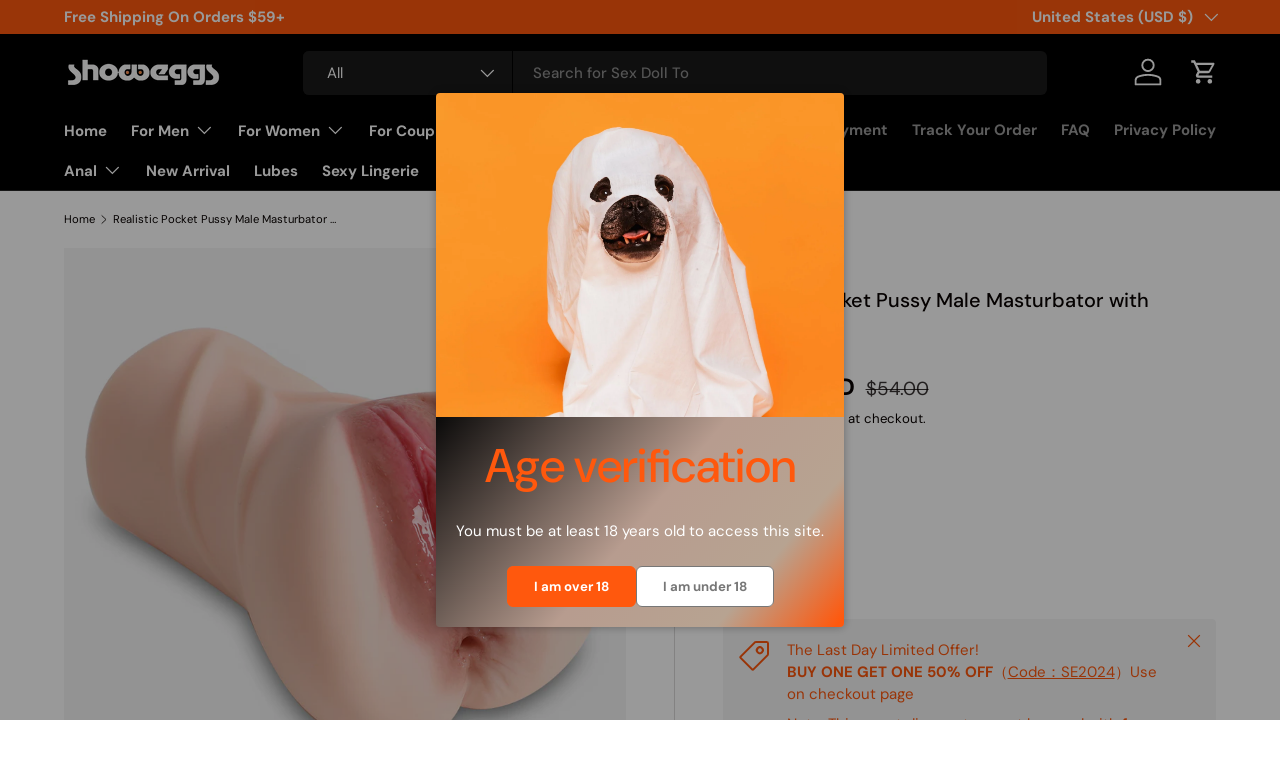

--- FILE ---
content_type: text/html; charset=utf-8
request_url: https://www.showeggs.com/products/realistic-pocket-pussy-male-masturbator-with-vagina
body_size: 75343
content:
<!doctype html>
<html class="no-js" lang="en" dir="ltr">
<head><meta charset="utf-8">
<meta name="viewport" content="width=device-width,initial-scale=1">
<title>Realistic Pocket Pussy Male Masturbator with Vagina &ndash; Showeggs</title><link rel="canonical" href="https://www.showeggs.com/products/realistic-pocket-pussy-male-masturbator-with-vagina"><link rel="icon" href="//www.showeggs.com/cdn/shop/files/20230424163432_ffc5028c-b7b2-4102-a39d-6c739744bcdd.png?crop=center&height=48&v=1709969206&width=48" type="image/png">
  <link rel="apple-touch-icon" href="//www.showeggs.com/cdn/shop/files/20230424163432_ffc5028c-b7b2-4102-a39d-6c739744bcdd.png?crop=center&height=180&v=1709969206&width=180"><meta name="description" content="HIGHLIGHTS Realistic Sensation: The intricate textures and folds of the device provide a lifelike experience, mimicking the natural contours of the female genitalia. Dual Pleasure: Enjoy the sensation of both anal and vaginal stimulation, delivering intense pleasure and allowing for diverse experiences. High-Quality Ma"><meta property="og:site_name" content="Showeggs">
<meta property="og:url" content="https://www.showeggs.com/products/realistic-pocket-pussy-male-masturbator-with-vagina">
<meta property="og:title" content="Realistic Pocket Pussy Male Masturbator with Vagina">
<meta property="og:type" content="product">
<meta property="og:description" content="HIGHLIGHTS Realistic Sensation: The intricate textures and folds of the device provide a lifelike experience, mimicking the natural contours of the female genitalia. Dual Pleasure: Enjoy the sensation of both anal and vaginal stimulation, delivering intense pleasure and allowing for diverse experiences. High-Quality Ma"><meta property="og:image" content="http://www.showeggs.com/cdn/shop/files/2_fe4d3e2a-a150-4fbf-a2a7-c739debbfd38.jpg?crop=center&height=1200&v=1704879495&width=1200">
  <meta property="og:image:secure_url" content="https://www.showeggs.com/cdn/shop/files/2_fe4d3e2a-a150-4fbf-a2a7-c739debbfd38.jpg?crop=center&height=1200&v=1704879495&width=1200">
  <meta property="og:image:width" content="1000">
  <meta property="og:image:height" content="1000"><meta property="og:price:amount" content="37.00">
  <meta property="og:price:currency" content="USD"><meta name="twitter:site" content="@showeggs_club"><meta name="twitter:card" content="summary_large_image">
<meta name="twitter:title" content="Realistic Pocket Pussy Male Masturbator with Vagina">
<meta name="twitter:description" content="HIGHLIGHTS Realistic Sensation: The intricate textures and folds of the device provide a lifelike experience, mimicking the natural contours of the female genitalia. Dual Pleasure: Enjoy the sensation of both anal and vaginal stimulation, delivering intense pleasure and allowing for diverse experiences. High-Quality Ma">
<link rel="preload" href="//www.showeggs.com/cdn/shop/t/17/assets/main.css?v=171986751195675404661717470257" as="style"><style data-shopify>
@font-face {
  font-family: "DM Sans";
  font-weight: 400;
  font-style: normal;
  font-display: swap;
  src: url("//www.showeggs.com/cdn/fonts/dm_sans/dmsans_n4.ec80bd4dd7e1a334c969c265873491ae56018d72.woff2") format("woff2"),
       url("//www.showeggs.com/cdn/fonts/dm_sans/dmsans_n4.87bdd914d8a61247b911147ae68e754d695c58a6.woff") format("woff");
}
@font-face {
  font-family: "DM Sans";
  font-weight: 700;
  font-style: normal;
  font-display: swap;
  src: url("//www.showeggs.com/cdn/fonts/dm_sans/dmsans_n7.97e21d81502002291ea1de8aefb79170c6946ce5.woff2") format("woff2"),
       url("//www.showeggs.com/cdn/fonts/dm_sans/dmsans_n7.af5c214f5116410ca1d53a2090665620e78e2e1b.woff") format("woff");
}
@font-face {
  font-family: "DM Sans";
  font-weight: 400;
  font-style: italic;
  font-display: swap;
  src: url("//www.showeggs.com/cdn/fonts/dm_sans/dmsans_i4.b8fe05e69ee95d5a53155c346957d8cbf5081c1a.woff2") format("woff2"),
       url("//www.showeggs.com/cdn/fonts/dm_sans/dmsans_i4.403fe28ee2ea63e142575c0aa47684d65f8c23a0.woff") format("woff");
}
@font-face {
  font-family: "DM Sans";
  font-weight: 700;
  font-style: italic;
  font-display: swap;
  src: url("//www.showeggs.com/cdn/fonts/dm_sans/dmsans_i7.52b57f7d7342eb7255084623d98ab83fd96e7f9b.woff2") format("woff2"),
       url("//www.showeggs.com/cdn/fonts/dm_sans/dmsans_i7.d5e14ef18a1d4a8ce78a4187580b4eb1759c2eda.woff") format("woff");
}
@font-face {
  font-family: "DM Sans";
  font-weight: 500;
  font-style: normal;
  font-display: swap;
  src: url("//www.showeggs.com/cdn/fonts/dm_sans/dmsans_n5.8a0f1984c77eb7186ceb87c4da2173ff65eb012e.woff2") format("woff2"),
       url("//www.showeggs.com/cdn/fonts/dm_sans/dmsans_n5.9ad2e755a89e15b3d6c53259daad5fc9609888e6.woff") format("woff");
}
@font-face {
  font-family: "DM Sans";
  font-weight: 700;
  font-style: normal;
  font-display: swap;
  src: url("//www.showeggs.com/cdn/fonts/dm_sans/dmsans_n7.97e21d81502002291ea1de8aefb79170c6946ce5.woff2") format("woff2"),
       url("//www.showeggs.com/cdn/fonts/dm_sans/dmsans_n7.af5c214f5116410ca1d53a2090665620e78e2e1b.woff") format("woff");
}
:root {
      --bg-color: 255 255 255 / 1.0;
      --bg-color-og: 255 255 255 / 1.0;
      --heading-color: 9 3 2;
      --text-color: 9 3 2;
      --text-color-og: 9 3 2;
      --scrollbar-color: 9 3 2;
      --link-color: 0 0 0;
      --link-color-og: 0 0 0;
      --star-color: 255 88 13;--swatch-border-color-default: 206 205 204;
        --swatch-border-color-active: 132 129 129;
        --swatch-card-size: 24px;
        --swatch-variant-picker-size: 64px;--color-scheme-1-bg: 0 0 0 / 0.0;
      --color-scheme-1-grad: ;
      --color-scheme-1-heading: 9 3 2;
      --color-scheme-1-text: 9 3 2;
      --color-scheme-1-btn-bg: 228 71 0;
      --color-scheme-1-btn-text: 255 255 255;
      --color-scheme-1-btn-bg-hover: 233 109 52;--color-scheme-2-bg: 0 0 0 / 1.0;
      --color-scheme-2-grad: linear-gradient(180deg, rgba(0, 0, 0, 1), rgba(0, 0, 0, 1) 100%);
      --color-scheme-2-heading: 255 255 255;
      --color-scheme-2-text: 255 255 255;
      --color-scheme-2-btn-bg: 255 88 13;
      --color-scheme-2-btn-text: 255 255 255;
      --color-scheme-2-btn-bg-hover: 255 124 64;--color-scheme-3-bg: 255 88 13 / 1.0;
      --color-scheme-3-grad: linear-gradient(151deg, rgba(7, 7, 7, 1) 33%, rgba(249, 84, 9, 1) 54%, rgba(6, 6, 6, 1) 76%);
      --color-scheme-3-heading: 255 255 255;
      --color-scheme-3-text: 255 255 255;
      --color-scheme-3-btn-bg: 9 3 2;
      --color-scheme-3-btn-text: 255 255 255;
      --color-scheme-3-btn-bg-hover: 54 48 47;

      --drawer-bg-color: 255 255 255 / 1.0;
      --drawer-text-color: 9 3 2;

      --panel-bg-color: 242 242 242 / 1.0;
      --panel-heading-color: 9 3 2;
      --panel-text-color: 9 3 2;

      --in-stock-text-color: 44 126 63;
      --low-stock-text-color: 210 134 26;
      --very-low-stock-text-color: 180 12 28;
      --no-stock-text-color: 119 119 119;
      --no-stock-backordered-text-color: 119 119 119;

      --error-bg-color: 252 237 238;
      --error-text-color: 180 12 28;
      --success-bg-color: 232 246 234;
      --success-text-color: 44 126 63;
      --info-bg-color: 228 237 250;
      --info-text-color: 26 102 210;

      --heading-font-family: "DM Sans", sans-serif;
      --heading-font-style: normal;
      --heading-font-weight: 500;
      --heading-scale-start: 2;

      --navigation-font-family: "DM Sans", sans-serif;
      --navigation-font-style: normal;
      --navigation-font-weight: 700;--heading-text-transform: none;
--subheading-text-transform: none;
      --body-font-family: "DM Sans", sans-serif;
      --body-font-style: normal;
      --body-font-weight: 400;
      --body-font-size: 15;

      --section-gap: 32;
      --heading-gap: calc(8 * var(--space-unit));--heading-gap: calc(6 * var(--space-unit));--grid-column-gap: 20px;--btn-bg-color: 255 88 13;
      --btn-bg-hover-color: 255 124 64;
      --btn-text-color: 255 255 255;
      --btn-bg-color-og: 255 88 13;
      --btn-text-color-og: 255 255 255;
      --btn-alt-bg-color: 255 255 255;
      --btn-alt-bg-alpha: 1.0;
      --btn-alt-text-color: 9 3 2;
      --btn-border-width: 1px;
      --btn-padding-y: 12px;

      
      --btn-border-radius: 6px;
      

      --btn-lg-border-radius: 50%;
      --btn-icon-border-radius: 50%;
      --input-with-btn-inner-radius: var(--btn-border-radius);

      --input-bg-color: 255 255 255 / 1.0;
      --input-text-color: 9 3 2;
      --input-border-width: 1px;
      --input-border-radius: 5px;
      --textarea-border-radius: 5px;
      --input-border-radius: 6px;
      --input-bg-color-diff-3: #f7f7f7;
      --input-bg-color-diff-6: #f0f0f0;

      --modal-border-radius: 4px;
      --modal-overlay-color: 0 0 0;
      --modal-overlay-opacity: 0.4;
      --drawer-border-radius: 4px;
      --overlay-border-radius: 4px;--custom-label-bg-color: 35 2 46;
      --custom-label-text-color: 255 255 255;--sale-label-bg-color: 255 88 13;
      --sale-label-text-color: 255 255 255;--sold-out-label-bg-color: 73 93 99;
      --sold-out-label-text-color: 255 255 255;--new-label-bg-color: 44 126 63;
      --new-label-text-color: 255 255 255;--preorder-label-bg-color: 103 170 249;
      --preorder-label-text-color: 255 255 255;

      --page-width: 1500px;
      --gutter-sm: 20px;
      --gutter-md: 32px;
      --gutter-lg: 64px;

      --payment-terms-bg-color: #ffffff;

      --coll-card-bg-color: #f5f5f5;
      --coll-card-border-color: #000000;--card-bg-color: #f5f5f5;
      --card-text-color: 0 0 0;
      --card-border-color: #ffffff;--blend-bg-color: #f5f5f5;
        
          --aos-animate-duration: 0.6s;
        

        
          --aos-min-width: 0;
        
      

      --reading-width: 48em;
    }

    @media (max-width: 769px) {
      :root {
        --reading-width: 36em;
      }
    }
  </style><link rel="stylesheet" href="//www.showeggs.com/cdn/shop/t/17/assets/main.css?v=171986751195675404661717470257">
  <script src="//www.showeggs.com/cdn/shop/t/17/assets/main.js?v=2414140005931730311717470257" defer="defer"></script><link rel="preload" href="//www.showeggs.com/cdn/fonts/dm_sans/dmsans_n4.ec80bd4dd7e1a334c969c265873491ae56018d72.woff2" as="font" type="font/woff2" crossorigin fetchpriority="high"><link rel="preload" href="//www.showeggs.com/cdn/fonts/dm_sans/dmsans_n5.8a0f1984c77eb7186ceb87c4da2173ff65eb012e.woff2" as="font" type="font/woff2" crossorigin fetchpriority="high"><script>window.performance && window.performance.mark && window.performance.mark('shopify.content_for_header.start');</script><meta name="google-site-verification" content="fiNbG09XpVvAeaiepZNVv5-M2l3OPDNPP1nwsBAA1aI">
<meta id="shopify-digital-wallet" name="shopify-digital-wallet" content="/72241119524/digital_wallets/dialog">
<meta name="shopify-checkout-api-token" content="6bbdc837336bdb491c56fe8af88e50e2">
<meta id="in-context-paypal-metadata" data-shop-id="72241119524" data-venmo-supported="false" data-environment="production" data-locale="en_US" data-paypal-v4="true" data-currency="USD">
<link rel="alternate" type="application/json+oembed" href="https://www.showeggs.com/products/realistic-pocket-pussy-male-masturbator-with-vagina.oembed">
<script async="async" src="/checkouts/internal/preloads.js?locale=en-US"></script>
<link rel="preconnect" href="https://shop.app" crossorigin="anonymous">
<script async="async" src="https://shop.app/checkouts/internal/preloads.js?locale=en-US&shop_id=72241119524" crossorigin="anonymous"></script>
<script id="apple-pay-shop-capabilities" type="application/json">{"shopId":72241119524,"countryCode":"HK","currencyCode":"USD","merchantCapabilities":["supports3DS"],"merchantId":"gid:\/\/shopify\/Shop\/72241119524","merchantName":"Showeggs","requiredBillingContactFields":["postalAddress","email","phone"],"requiredShippingContactFields":["postalAddress","email","phone"],"shippingType":"shipping","supportedNetworks":["visa","masterCard","amex"],"total":{"type":"pending","label":"Showeggs","amount":"1.00"},"shopifyPaymentsEnabled":true,"supportsSubscriptions":true}</script>
<script id="shopify-features" type="application/json">{"accessToken":"6bbdc837336bdb491c56fe8af88e50e2","betas":["rich-media-storefront-analytics"],"domain":"www.showeggs.com","predictiveSearch":true,"shopId":72241119524,"locale":"en"}</script>
<script>var Shopify = Shopify || {};
Shopify.shop = "showeggs.myshopify.com";
Shopify.locale = "en";
Shopify.currency = {"active":"USD","rate":"1.0"};
Shopify.country = "US";
Shopify.theme = {"name":"Enterprise正版 的更新版副本","id":168735015204,"schema_name":"Enterprise","schema_version":"1.5.1","theme_store_id":1657,"role":"main"};
Shopify.theme.handle = "null";
Shopify.theme.style = {"id":null,"handle":null};
Shopify.cdnHost = "www.showeggs.com/cdn";
Shopify.routes = Shopify.routes || {};
Shopify.routes.root = "/";</script>
<script type="module">!function(o){(o.Shopify=o.Shopify||{}).modules=!0}(window);</script>
<script>!function(o){function n(){var o=[];function n(){o.push(Array.prototype.slice.apply(arguments))}return n.q=o,n}var t=o.Shopify=o.Shopify||{};t.loadFeatures=n(),t.autoloadFeatures=n()}(window);</script>
<script>
  window.ShopifyPay = window.ShopifyPay || {};
  window.ShopifyPay.apiHost = "shop.app\/pay";
  window.ShopifyPay.redirectState = null;
</script>
<script id="shop-js-analytics" type="application/json">{"pageType":"product"}</script>
<script defer="defer" async type="module" src="//www.showeggs.com/cdn/shopifycloud/shop-js/modules/v2/client.init-shop-cart-sync_BT-GjEfc.en.esm.js"></script>
<script defer="defer" async type="module" src="//www.showeggs.com/cdn/shopifycloud/shop-js/modules/v2/chunk.common_D58fp_Oc.esm.js"></script>
<script defer="defer" async type="module" src="//www.showeggs.com/cdn/shopifycloud/shop-js/modules/v2/chunk.modal_xMitdFEc.esm.js"></script>
<script type="module">
  await import("//www.showeggs.com/cdn/shopifycloud/shop-js/modules/v2/client.init-shop-cart-sync_BT-GjEfc.en.esm.js");
await import("//www.showeggs.com/cdn/shopifycloud/shop-js/modules/v2/chunk.common_D58fp_Oc.esm.js");
await import("//www.showeggs.com/cdn/shopifycloud/shop-js/modules/v2/chunk.modal_xMitdFEc.esm.js");

  window.Shopify.SignInWithShop?.initShopCartSync?.({"fedCMEnabled":true,"windoidEnabled":true});

</script>
<script>
  window.Shopify = window.Shopify || {};
  if (!window.Shopify.featureAssets) window.Shopify.featureAssets = {};
  window.Shopify.featureAssets['shop-js'] = {"shop-cart-sync":["modules/v2/client.shop-cart-sync_DZOKe7Ll.en.esm.js","modules/v2/chunk.common_D58fp_Oc.esm.js","modules/v2/chunk.modal_xMitdFEc.esm.js"],"init-fed-cm":["modules/v2/client.init-fed-cm_B6oLuCjv.en.esm.js","modules/v2/chunk.common_D58fp_Oc.esm.js","modules/v2/chunk.modal_xMitdFEc.esm.js"],"shop-cash-offers":["modules/v2/client.shop-cash-offers_D2sdYoxE.en.esm.js","modules/v2/chunk.common_D58fp_Oc.esm.js","modules/v2/chunk.modal_xMitdFEc.esm.js"],"shop-login-button":["modules/v2/client.shop-login-button_QeVjl5Y3.en.esm.js","modules/v2/chunk.common_D58fp_Oc.esm.js","modules/v2/chunk.modal_xMitdFEc.esm.js"],"pay-button":["modules/v2/client.pay-button_DXTOsIq6.en.esm.js","modules/v2/chunk.common_D58fp_Oc.esm.js","modules/v2/chunk.modal_xMitdFEc.esm.js"],"shop-button":["modules/v2/client.shop-button_DQZHx9pm.en.esm.js","modules/v2/chunk.common_D58fp_Oc.esm.js","modules/v2/chunk.modal_xMitdFEc.esm.js"],"avatar":["modules/v2/client.avatar_BTnouDA3.en.esm.js"],"init-windoid":["modules/v2/client.init-windoid_CR1B-cfM.en.esm.js","modules/v2/chunk.common_D58fp_Oc.esm.js","modules/v2/chunk.modal_xMitdFEc.esm.js"],"init-shop-for-new-customer-accounts":["modules/v2/client.init-shop-for-new-customer-accounts_C_vY_xzh.en.esm.js","modules/v2/client.shop-login-button_QeVjl5Y3.en.esm.js","modules/v2/chunk.common_D58fp_Oc.esm.js","modules/v2/chunk.modal_xMitdFEc.esm.js"],"init-shop-email-lookup-coordinator":["modules/v2/client.init-shop-email-lookup-coordinator_BI7n9ZSv.en.esm.js","modules/v2/chunk.common_D58fp_Oc.esm.js","modules/v2/chunk.modal_xMitdFEc.esm.js"],"init-shop-cart-sync":["modules/v2/client.init-shop-cart-sync_BT-GjEfc.en.esm.js","modules/v2/chunk.common_D58fp_Oc.esm.js","modules/v2/chunk.modal_xMitdFEc.esm.js"],"shop-toast-manager":["modules/v2/client.shop-toast-manager_DiYdP3xc.en.esm.js","modules/v2/chunk.common_D58fp_Oc.esm.js","modules/v2/chunk.modal_xMitdFEc.esm.js"],"init-customer-accounts":["modules/v2/client.init-customer-accounts_D9ZNqS-Q.en.esm.js","modules/v2/client.shop-login-button_QeVjl5Y3.en.esm.js","modules/v2/chunk.common_D58fp_Oc.esm.js","modules/v2/chunk.modal_xMitdFEc.esm.js"],"init-customer-accounts-sign-up":["modules/v2/client.init-customer-accounts-sign-up_iGw4briv.en.esm.js","modules/v2/client.shop-login-button_QeVjl5Y3.en.esm.js","modules/v2/chunk.common_D58fp_Oc.esm.js","modules/v2/chunk.modal_xMitdFEc.esm.js"],"shop-follow-button":["modules/v2/client.shop-follow-button_CqMgW2wH.en.esm.js","modules/v2/chunk.common_D58fp_Oc.esm.js","modules/v2/chunk.modal_xMitdFEc.esm.js"],"checkout-modal":["modules/v2/client.checkout-modal_xHeaAweL.en.esm.js","modules/v2/chunk.common_D58fp_Oc.esm.js","modules/v2/chunk.modal_xMitdFEc.esm.js"],"shop-login":["modules/v2/client.shop-login_D91U-Q7h.en.esm.js","modules/v2/chunk.common_D58fp_Oc.esm.js","modules/v2/chunk.modal_xMitdFEc.esm.js"],"lead-capture":["modules/v2/client.lead-capture_BJmE1dJe.en.esm.js","modules/v2/chunk.common_D58fp_Oc.esm.js","modules/v2/chunk.modal_xMitdFEc.esm.js"],"payment-terms":["modules/v2/client.payment-terms_Ci9AEqFq.en.esm.js","modules/v2/chunk.common_D58fp_Oc.esm.js","modules/v2/chunk.modal_xMitdFEc.esm.js"]};
</script>
<script>(function() {
  var isLoaded = false;
  function asyncLoad() {
    if (isLoaded) return;
    isLoaded = true;
    var urls = ["https:\/\/www.lobuybtn.com\/public\/script?shop=showeggs.myshopify.com"];
    for (var i = 0; i < urls.length; i++) {
      var s = document.createElement('script');
      s.type = 'text/javascript';
      s.async = true;
      s.src = urls[i];
      var x = document.getElementsByTagName('script')[0];
      x.parentNode.insertBefore(s, x);
    }
  };
  if(window.attachEvent) {
    window.attachEvent('onload', asyncLoad);
  } else {
    window.addEventListener('load', asyncLoad, false);
  }
})();</script>
<script id="__st">var __st={"a":72241119524,"offset":28800,"reqid":"2a2ea2ee-aa1e-4b7e-b5e5-cc0192c5d132-1769110490","pageurl":"www.showeggs.com\/products\/realistic-pocket-pussy-male-masturbator-with-vagina","u":"d33e7a06fb75","p":"product","rtyp":"product","rid":9020262220068};</script>
<script>window.ShopifyPaypalV4VisibilityTracking = true;</script>
<script id="captcha-bootstrap">!function(){'use strict';const t='contact',e='account',n='new_comment',o=[[t,t],['blogs',n],['comments',n],[t,'customer']],c=[[e,'customer_login'],[e,'guest_login'],[e,'recover_customer_password'],[e,'create_customer']],r=t=>t.map((([t,e])=>`form[action*='/${t}']:not([data-nocaptcha='true']) input[name='form_type'][value='${e}']`)).join(','),a=t=>()=>t?[...document.querySelectorAll(t)].map((t=>t.form)):[];function s(){const t=[...o],e=r(t);return a(e)}const i='password',u='form_key',d=['recaptcha-v3-token','g-recaptcha-response','h-captcha-response',i],f=()=>{try{return window.sessionStorage}catch{return}},m='__shopify_v',_=t=>t.elements[u];function p(t,e,n=!1){try{const o=window.sessionStorage,c=JSON.parse(o.getItem(e)),{data:r}=function(t){const{data:e,action:n}=t;return t[m]||n?{data:e,action:n}:{data:t,action:n}}(c);for(const[e,n]of Object.entries(r))t.elements[e]&&(t.elements[e].value=n);n&&o.removeItem(e)}catch(o){console.error('form repopulation failed',{error:o})}}const l='form_type',E='cptcha';function T(t){t.dataset[E]=!0}const w=window,h=w.document,L='Shopify',v='ce_forms',y='captcha';let A=!1;((t,e)=>{const n=(g='f06e6c50-85a8-45c8-87d0-21a2b65856fe',I='https://cdn.shopify.com/shopifycloud/storefront-forms-hcaptcha/ce_storefront_forms_captcha_hcaptcha.v1.5.2.iife.js',D={infoText:'Protected by hCaptcha',privacyText:'Privacy',termsText:'Terms'},(t,e,n)=>{const o=w[L][v],c=o.bindForm;if(c)return c(t,g,e,D).then(n);var r;o.q.push([[t,g,e,D],n]),r=I,A||(h.body.append(Object.assign(h.createElement('script'),{id:'captcha-provider',async:!0,src:r})),A=!0)});var g,I,D;w[L]=w[L]||{},w[L][v]=w[L][v]||{},w[L][v].q=[],w[L][y]=w[L][y]||{},w[L][y].protect=function(t,e){n(t,void 0,e),T(t)},Object.freeze(w[L][y]),function(t,e,n,w,h,L){const[v,y,A,g]=function(t,e,n){const i=e?o:[],u=t?c:[],d=[...i,...u],f=r(d),m=r(i),_=r(d.filter((([t,e])=>n.includes(e))));return[a(f),a(m),a(_),s()]}(w,h,L),I=t=>{const e=t.target;return e instanceof HTMLFormElement?e:e&&e.form},D=t=>v().includes(t);t.addEventListener('submit',(t=>{const e=I(t);if(!e)return;const n=D(e)&&!e.dataset.hcaptchaBound&&!e.dataset.recaptchaBound,o=_(e),c=g().includes(e)&&(!o||!o.value);(n||c)&&t.preventDefault(),c&&!n&&(function(t){try{if(!f())return;!function(t){const e=f();if(!e)return;const n=_(t);if(!n)return;const o=n.value;o&&e.removeItem(o)}(t);const e=Array.from(Array(32),(()=>Math.random().toString(36)[2])).join('');!function(t,e){_(t)||t.append(Object.assign(document.createElement('input'),{type:'hidden',name:u})),t.elements[u].value=e}(t,e),function(t,e){const n=f();if(!n)return;const o=[...t.querySelectorAll(`input[type='${i}']`)].map((({name:t})=>t)),c=[...d,...o],r={};for(const[a,s]of new FormData(t).entries())c.includes(a)||(r[a]=s);n.setItem(e,JSON.stringify({[m]:1,action:t.action,data:r}))}(t,e)}catch(e){console.error('failed to persist form',e)}}(e),e.submit())}));const S=(t,e)=>{t&&!t.dataset[E]&&(n(t,e.some((e=>e===t))),T(t))};for(const o of['focusin','change'])t.addEventListener(o,(t=>{const e=I(t);D(e)&&S(e,y())}));const B=e.get('form_key'),M=e.get(l),P=B&&M;t.addEventListener('DOMContentLoaded',(()=>{const t=y();if(P)for(const e of t)e.elements[l].value===M&&p(e,B);[...new Set([...A(),...v().filter((t=>'true'===t.dataset.shopifyCaptcha))])].forEach((e=>S(e,t)))}))}(h,new URLSearchParams(w.location.search),n,t,e,['guest_login'])})(!0,!0)}();</script>
<script integrity="sha256-4kQ18oKyAcykRKYeNunJcIwy7WH5gtpwJnB7kiuLZ1E=" data-source-attribution="shopify.loadfeatures" defer="defer" src="//www.showeggs.com/cdn/shopifycloud/storefront/assets/storefront/load_feature-a0a9edcb.js" crossorigin="anonymous"></script>
<script crossorigin="anonymous" defer="defer" src="//www.showeggs.com/cdn/shopifycloud/storefront/assets/shopify_pay/storefront-65b4c6d7.js?v=20250812"></script>
<script data-source-attribution="shopify.dynamic_checkout.dynamic.init">var Shopify=Shopify||{};Shopify.PaymentButton=Shopify.PaymentButton||{isStorefrontPortableWallets:!0,init:function(){window.Shopify.PaymentButton.init=function(){};var t=document.createElement("script");t.src="https://www.showeggs.com/cdn/shopifycloud/portable-wallets/latest/portable-wallets.en.js",t.type="module",document.head.appendChild(t)}};
</script>
<script data-source-attribution="shopify.dynamic_checkout.buyer_consent">
  function portableWalletsHideBuyerConsent(e){var t=document.getElementById("shopify-buyer-consent"),n=document.getElementById("shopify-subscription-policy-button");t&&n&&(t.classList.add("hidden"),t.setAttribute("aria-hidden","true"),n.removeEventListener("click",e))}function portableWalletsShowBuyerConsent(e){var t=document.getElementById("shopify-buyer-consent"),n=document.getElementById("shopify-subscription-policy-button");t&&n&&(t.classList.remove("hidden"),t.removeAttribute("aria-hidden"),n.addEventListener("click",e))}window.Shopify?.PaymentButton&&(window.Shopify.PaymentButton.hideBuyerConsent=portableWalletsHideBuyerConsent,window.Shopify.PaymentButton.showBuyerConsent=portableWalletsShowBuyerConsent);
</script>
<script data-source-attribution="shopify.dynamic_checkout.cart.bootstrap">document.addEventListener("DOMContentLoaded",(function(){function t(){return document.querySelector("shopify-accelerated-checkout-cart, shopify-accelerated-checkout")}if(t())Shopify.PaymentButton.init();else{new MutationObserver((function(e,n){t()&&(Shopify.PaymentButton.init(),n.disconnect())})).observe(document.body,{childList:!0,subtree:!0})}}));
</script>
<link id="shopify-accelerated-checkout-styles" rel="stylesheet" media="screen" href="https://www.showeggs.com/cdn/shopifycloud/portable-wallets/latest/accelerated-checkout-backwards-compat.css" crossorigin="anonymous">
<style id="shopify-accelerated-checkout-cart">
        #shopify-buyer-consent {
  margin-top: 1em;
  display: inline-block;
  width: 100%;
}

#shopify-buyer-consent.hidden {
  display: none;
}

#shopify-subscription-policy-button {
  background: none;
  border: none;
  padding: 0;
  text-decoration: underline;
  font-size: inherit;
  cursor: pointer;
}

#shopify-subscription-policy-button::before {
  box-shadow: none;
}

      </style>
<script id="sections-script" data-sections="header,footer" defer="defer" src="//www.showeggs.com/cdn/shop/t/17/compiled_assets/scripts.js?v=2289"></script>
<script>window.performance && window.performance.mark && window.performance.mark('shopify.content_for_header.end');</script>
<script src="//www.showeggs.com/cdn/shop/t/17/assets/blur-messages.js?v=98620774460636405321717470256" defer="defer"></script>
    <script src="//www.showeggs.com/cdn/shop/t/17/assets/animate-on-scroll.js?v=15249566486942820451717470256" defer="defer"></script>
    <link rel="stylesheet" href="//www.showeggs.com/cdn/shop/t/17/assets/animate-on-scroll.css?v=116194678796051782541717470256">
  

  <script>document.documentElement.className = document.documentElement.className.replace('no-js', 'js');</script><!-- CC Custom Head Start --><!-- CC Custom Head End --><!-- BEGIN app block: shopify://apps/judge-me-reviews/blocks/judgeme_core/61ccd3b1-a9f2-4160-9fe9-4fec8413e5d8 --><!-- Start of Judge.me Core -->






<link rel="dns-prefetch" href="https://cdnwidget.judge.me">
<link rel="dns-prefetch" href="https://cdn.judge.me">
<link rel="dns-prefetch" href="https://cdn1.judge.me">
<link rel="dns-prefetch" href="https://api.judge.me">

<script data-cfasync='false' class='jdgm-settings-script'>window.jdgmSettings={"pagination":5,"disable_web_reviews":false,"badge_no_review_text":"No reviews","badge_n_reviews_text":"{{ n }}  Reviews","badge_star_color":"#ff580d","hide_badge_preview_if_no_reviews":true,"badge_hide_text":false,"enforce_center_preview_badge":false,"widget_title":"Customer Reviews","widget_open_form_text":"Write a review","widget_close_form_text":"Cancel review","widget_refresh_page_text":"Refresh page","widget_summary_text":"Based on {{ number_of_reviews }} review/reviews","widget_no_review_text":"Be the first to write a review","widget_name_field_text":"Display name","widget_verified_name_field_text":"Verified Name (public)","widget_name_placeholder_text":"Display name","widget_required_field_error_text":"This field is required.","widget_email_field_text":"Email address","widget_verified_email_field_text":"Verified Email (private, can not be edited)","widget_email_placeholder_text":"Your email address","widget_email_field_error_text":"Please enter a valid email address.","widget_rating_field_text":"Rating","widget_review_title_field_text":"Review Title","widget_review_title_placeholder_text":"Give your review a title","widget_review_body_field_text":"Review content","widget_review_body_placeholder_text":"Start writing here...","widget_pictures_field_text":"Picture/Video (optional)","widget_submit_review_text":"Submit Review","widget_submit_verified_review_text":"Submit Verified Review","widget_submit_success_msg_with_auto_publish":"Thank you! Please refresh the page in a few moments to see your review. You can remove or edit your review by logging into \u003ca href='https://judge.me/login' target='_blank' rel='nofollow noopener'\u003eJudge.me\u003c/a\u003e","widget_submit_success_msg_no_auto_publish":"Thank you! Your review will be published as soon as it is approved by the shop admin. You can remove or edit your review by logging into \u003ca href='https://judge.me/login' target='_blank' rel='nofollow noopener'\u003eJudge.me\u003c/a\u003e","widget_show_default_reviews_out_of_total_text":"Showing {{ n_reviews_shown }} out of {{ n_reviews }} reviews.","widget_show_all_link_text":"Show all","widget_show_less_link_text":"Show less","widget_author_said_text":"{{ reviewer_name }} said:","widget_days_text":"{{ n }} days ago","widget_weeks_text":"{{ n }} week/weeks ago","widget_months_text":"{{ n }} month/months ago","widget_years_text":"{{ n }} year/years ago","widget_yesterday_text":"Yesterday","widget_today_text":"Today","widget_replied_text":"\u003e\u003e {{ shop_name }} replied:","widget_read_more_text":"Read more","widget_reviewer_name_as_initial":"","widget_rating_filter_color":"#fbcd0a","widget_rating_filter_see_all_text":"See all reviews","widget_sorting_most_recent_text":"Most Recent","widget_sorting_highest_rating_text":"Highest Rating","widget_sorting_lowest_rating_text":"Lowest Rating","widget_sorting_with_pictures_text":"Only Pictures","widget_sorting_most_helpful_text":"Most Helpful","widget_open_question_form_text":"Ask a question","widget_reviews_subtab_text":"Reviews","widget_questions_subtab_text":"Questions","widget_question_label_text":"Question","widget_answer_label_text":"Answer","widget_question_placeholder_text":"Write your question here","widget_submit_question_text":"Submit Question","widget_question_submit_success_text":"Thank you for your question! We will notify you once it gets answered.","widget_star_color":"#000000","verified_badge_text":"Verified","verified_badge_bg_color":"","verified_badge_text_color":"","verified_badge_placement":"left-of-reviewer-name","widget_review_max_height":"","widget_hide_border":false,"widget_social_share":false,"widget_thumb":false,"widget_review_location_show":false,"widget_location_format":"","all_reviews_include_out_of_store_products":true,"all_reviews_out_of_store_text":"(out of store)","all_reviews_pagination":100,"all_reviews_product_name_prefix_text":"about","enable_review_pictures":true,"enable_question_anwser":false,"widget_theme":"default","review_date_format":"mm/dd/yyyy","default_sort_method":"most-recent","widget_product_reviews_subtab_text":"Product Reviews","widget_shop_reviews_subtab_text":"Shop Reviews","widget_other_products_reviews_text":"Reviews for other products","widget_store_reviews_subtab_text":"Store reviews","widget_no_store_reviews_text":"This store hasn't received any reviews yet","widget_web_restriction_product_reviews_text":"This product hasn't received any reviews yet","widget_no_items_text":"No items found","widget_show_more_text":"Show more","widget_write_a_store_review_text":"Write a Store Review","widget_other_languages_heading":"Reviews in Other Languages","widget_translate_review_text":"Translate review to {{ language }}","widget_translating_review_text":"Translating...","widget_show_original_translation_text":"Show original ({{ language }})","widget_translate_review_failed_text":"Review couldn't be translated.","widget_translate_review_retry_text":"Retry","widget_translate_review_try_again_later_text":"Try again later","show_product_url_for_grouped_product":false,"widget_sorting_pictures_first_text":"Pictures First","show_pictures_on_all_rev_page_mobile":false,"show_pictures_on_all_rev_page_desktop":false,"floating_tab_hide_mobile_install_preference":false,"floating_tab_button_name":"★ Reviews","floating_tab_title":"Let customers speak for us","floating_tab_button_color":"","floating_tab_button_background_color":"","floating_tab_url":"","floating_tab_url_enabled":false,"floating_tab_tab_style":"text","all_reviews_text_badge_text":"Customers rate us {{ shop.metafields.judgeme.all_reviews_rating | round: 1 }}/5 based on {{ shop.metafields.judgeme.all_reviews_count }} reviews.","all_reviews_text_badge_text_branded_style":"{{ shop.metafields.judgeme.all_reviews_rating | round: 1 }} out of 5 stars based on {{ shop.metafields.judgeme.all_reviews_count }} reviews","is_all_reviews_text_badge_a_link":false,"show_stars_for_all_reviews_text_badge":false,"all_reviews_text_badge_url":"","all_reviews_text_style":"text","all_reviews_text_color_style":"judgeme_brand_color","all_reviews_text_color":"#108474","all_reviews_text_show_jm_brand":true,"featured_carousel_show_header":true,"featured_carousel_title":"Let customers speak for us","testimonials_carousel_title":"Customers are saying","videos_carousel_title":"Real customer stories","cards_carousel_title":"Customers are saying","featured_carousel_count_text":"from {{ n }} reviews","featured_carousel_add_link_to_all_reviews_page":false,"featured_carousel_url":"","featured_carousel_show_images":true,"featured_carousel_autoslide_interval":5,"featured_carousel_arrows_on_the_sides":false,"featured_carousel_height":250,"featured_carousel_width":80,"featured_carousel_image_size":0,"featured_carousel_image_height":250,"featured_carousel_arrow_color":"#eeeeee","verified_count_badge_style":"vintage","verified_count_badge_orientation":"horizontal","verified_count_badge_color_style":"judgeme_brand_color","verified_count_badge_color":"#108474","is_verified_count_badge_a_link":false,"verified_count_badge_url":"","verified_count_badge_show_jm_brand":true,"widget_rating_preset_default":5,"widget_first_sub_tab":"product-reviews","widget_show_histogram":true,"widget_histogram_use_custom_color":false,"widget_pagination_use_custom_color":false,"widget_star_use_custom_color":true,"widget_verified_badge_use_custom_color":false,"widget_write_review_use_custom_color":false,"picture_reminder_submit_button":"Upload Pictures","enable_review_videos":false,"mute_video_by_default":false,"widget_sorting_videos_first_text":"Videos First","widget_review_pending_text":"Pending","featured_carousel_items_for_large_screen":3,"social_share_options_order":"Facebook,Twitter","remove_microdata_snippet":false,"disable_json_ld":false,"enable_json_ld_products":false,"preview_badge_show_question_text":false,"preview_badge_no_question_text":"No questions","preview_badge_n_question_text":"{{ number_of_questions }} question/questions","qa_badge_show_icon":false,"qa_badge_position":"same-row","remove_judgeme_branding":false,"widget_add_search_bar":false,"widget_search_bar_placeholder":"Search","widget_sorting_verified_only_text":"Verified only","featured_carousel_theme":"default","featured_carousel_show_rating":true,"featured_carousel_show_title":true,"featured_carousel_show_body":true,"featured_carousel_show_date":false,"featured_carousel_show_reviewer":true,"featured_carousel_show_product":false,"featured_carousel_header_background_color":"#108474","featured_carousel_header_text_color":"#ffffff","featured_carousel_name_product_separator":"reviewed","featured_carousel_full_star_background":"#108474","featured_carousel_empty_star_background":"#dadada","featured_carousel_vertical_theme_background":"#f9fafb","featured_carousel_verified_badge_enable":true,"featured_carousel_verified_badge_color":"#108474","featured_carousel_border_style":"round","featured_carousel_review_line_length_limit":3,"featured_carousel_more_reviews_button_text":"Read more reviews","featured_carousel_view_product_button_text":"View product","all_reviews_page_load_reviews_on":"scroll","all_reviews_page_load_more_text":"Load More Reviews","disable_fb_tab_reviews":false,"enable_ajax_cdn_cache":false,"widget_advanced_speed_features":5,"widget_public_name_text":"displayed publicly like","default_reviewer_name":"John Smith","default_reviewer_name_has_non_latin":true,"widget_reviewer_anonymous":"Anonymous","medals_widget_title":"Judge.me Review Medals","medals_widget_background_color":"#f9fafb","medals_widget_position":"footer_all_pages","medals_widget_border_color":"#f9fafb","medals_widget_verified_text_position":"left","medals_widget_use_monochromatic_version":false,"medals_widget_elements_color":"#108474","show_reviewer_avatar":true,"widget_invalid_yt_video_url_error_text":"Not a YouTube video URL","widget_max_length_field_error_text":"Please enter no more than {0} characters.","widget_show_country_flag":false,"widget_show_collected_via_shop_app":true,"widget_verified_by_shop_badge_style":"light","widget_verified_by_shop_text":"Verified by Shop","widget_show_photo_gallery":true,"widget_load_with_code_splitting":true,"widget_ugc_install_preference":false,"widget_ugc_title":"Made by us, Shared by you","widget_ugc_subtitle":"Tag us to see your picture featured in our page","widget_ugc_arrows_color":"#ffffff","widget_ugc_primary_button_text":"Buy Now","widget_ugc_primary_button_background_color":"#108474","widget_ugc_primary_button_text_color":"#ffffff","widget_ugc_primary_button_border_width":"0","widget_ugc_primary_button_border_style":"none","widget_ugc_primary_button_border_color":"#108474","widget_ugc_primary_button_border_radius":"25","widget_ugc_secondary_button_text":"Load More","widget_ugc_secondary_button_background_color":"#ffffff","widget_ugc_secondary_button_text_color":"#108474","widget_ugc_secondary_button_border_width":"2","widget_ugc_secondary_button_border_style":"solid","widget_ugc_secondary_button_border_color":"#108474","widget_ugc_secondary_button_border_radius":"25","widget_ugc_reviews_button_text":"View Reviews","widget_ugc_reviews_button_background_color":"#ffffff","widget_ugc_reviews_button_text_color":"#108474","widget_ugc_reviews_button_border_width":"2","widget_ugc_reviews_button_border_style":"solid","widget_ugc_reviews_button_border_color":"#108474","widget_ugc_reviews_button_border_radius":"25","widget_ugc_reviews_button_link_to":"judgeme-reviews-page","widget_ugc_show_post_date":true,"widget_ugc_max_width":"800","widget_rating_metafield_value_type":true,"widget_primary_color":"#ff580d","widget_enable_secondary_color":true,"widget_secondary_color":"#dfdfdf","widget_summary_average_rating_text":"{{ average_rating }} out of 5","widget_media_grid_title":"Customer photos \u0026 videos","widget_media_grid_see_more_text":"See more","widget_round_style":false,"widget_show_product_medals":false,"widget_verified_by_judgeme_text":"Verified by Judge.me","widget_show_store_medals":true,"widget_verified_by_judgeme_text_in_store_medals":"Verified by Judge.me","widget_media_field_exceed_quantity_message":"Sorry, we can only accept {{ max_media }} for one review.","widget_media_field_exceed_limit_message":"{{ file_name }} is too large, please select a {{ media_type }} less than {{ size_limit }}MB.","widget_review_submitted_text":"Review Submitted!","widget_question_submitted_text":"Question Submitted!","widget_close_form_text_question":"Cancel","widget_write_your_answer_here_text":"Write your answer here","widget_enabled_branded_link":true,"widget_show_collected_by_judgeme":false,"widget_reviewer_name_color":"","widget_write_review_text_color":"","widget_write_review_bg_color":"","widget_collected_by_judgeme_text":"collected by Judge.me","widget_pagination_type":"standard","widget_load_more_text":"Load More","widget_load_more_color":"#108474","widget_full_review_text":"Full Review","widget_read_more_reviews_text":"Read More Reviews","widget_read_questions_text":"Read Questions","widget_questions_and_answers_text":"Questions \u0026 Answers","widget_verified_by_text":"Verified by","widget_verified_text":"Verified","widget_number_of_reviews_text":"{{ number_of_reviews }} reviews","widget_back_button_text":"Back","widget_next_button_text":"Next","widget_custom_forms_filter_button":"Filters","custom_forms_style":"vertical","widget_show_review_information":false,"how_reviews_are_collected":"How reviews are collected?","widget_show_review_keywords":false,"widget_gdpr_statement":"How we use your data: We'll only contact you about the review you left, and only if necessary. By submitting your review, you agree to Judge.me's \u003ca href='https://judge.me/terms' target='_blank' rel='nofollow noopener'\u003eterms\u003c/a\u003e, \u003ca href='https://judge.me/privacy' target='_blank' rel='nofollow noopener'\u003eprivacy\u003c/a\u003e and \u003ca href='https://judge.me/content-policy' target='_blank' rel='nofollow noopener'\u003econtent\u003c/a\u003e policies.","widget_multilingual_sorting_enabled":false,"widget_translate_review_content_enabled":false,"widget_translate_review_content_method":"manual","popup_widget_review_selection":"automatically_with_pictures","popup_widget_round_border_style":true,"popup_widget_show_title":true,"popup_widget_show_body":true,"popup_widget_show_reviewer":false,"popup_widget_show_product":true,"popup_widget_show_pictures":true,"popup_widget_use_review_picture":true,"popup_widget_show_on_home_page":true,"popup_widget_show_on_product_page":true,"popup_widget_show_on_collection_page":true,"popup_widget_show_on_cart_page":true,"popup_widget_position":"bottom_left","popup_widget_first_review_delay":5,"popup_widget_duration":5,"popup_widget_interval":5,"popup_widget_review_count":5,"popup_widget_hide_on_mobile":true,"review_snippet_widget_round_border_style":true,"review_snippet_widget_card_color":"#FFFFFF","review_snippet_widget_slider_arrows_background_color":"#FFFFFF","review_snippet_widget_slider_arrows_color":"#000000","review_snippet_widget_star_color":"#108474","show_product_variant":false,"all_reviews_product_variant_label_text":"Variant: ","widget_show_verified_branding":false,"widget_ai_summary_title":"Customers say","widget_ai_summary_disclaimer":"AI-powered review summary based on recent customer reviews","widget_show_ai_summary":false,"widget_show_ai_summary_bg":false,"widget_show_review_title_input":true,"redirect_reviewers_invited_via_email":"review_widget","request_store_review_after_product_review":false,"request_review_other_products_in_order":false,"review_form_color_scheme":"default","review_form_corner_style":"square","review_form_star_color":{},"review_form_text_color":"#333333","review_form_background_color":"#ffffff","review_form_field_background_color":"#fafafa","review_form_button_color":{},"review_form_button_text_color":"#ffffff","review_form_modal_overlay_color":"#000000","review_content_screen_title_text":"How would you rate this product?","review_content_introduction_text":"We would love it if you would share a bit about your experience.","store_review_form_title_text":"How would you rate this store?","store_review_form_introduction_text":"We would love it if you would share a bit about your experience.","show_review_guidance_text":true,"one_star_review_guidance_text":"Poor","five_star_review_guidance_text":"Great","customer_information_screen_title_text":"About you","customer_information_introduction_text":"Please tell us more about you.","custom_questions_screen_title_text":"Your experience in more detail","custom_questions_introduction_text":"Here are a few questions to help us understand more about your experience.","review_submitted_screen_title_text":"Thanks for your review!","review_submitted_screen_thank_you_text":"We are processing it and it will appear on the store soon.","review_submitted_screen_email_verification_text":"Please confirm your email by clicking the link we just sent you. This helps us keep reviews authentic.","review_submitted_request_store_review_text":"Would you like to share your experience of shopping with us?","review_submitted_review_other_products_text":"Would you like to review these products?","store_review_screen_title_text":"Would you like to share your experience of shopping with us?","store_review_introduction_text":"We value your feedback and use it to improve. Please share any thoughts or suggestions you have.","reviewer_media_screen_title_picture_text":"Share a picture","reviewer_media_introduction_picture_text":"Upload a photo to support your review.","reviewer_media_screen_title_video_text":"Share a video","reviewer_media_introduction_video_text":"Upload a video to support your review.","reviewer_media_screen_title_picture_or_video_text":"Share a picture or video","reviewer_media_introduction_picture_or_video_text":"Upload a photo or video to support your review.","reviewer_media_youtube_url_text":"Paste your Youtube URL here","advanced_settings_next_step_button_text":"Next","advanced_settings_close_review_button_text":"Close","modal_write_review_flow":false,"write_review_flow_required_text":"Required","write_review_flow_privacy_message_text":"We respect your privacy.","write_review_flow_anonymous_text":"Post review as anonymous","write_review_flow_visibility_text":"This won't be visible to other customers.","write_review_flow_multiple_selection_help_text":"Select as many as you like","write_review_flow_single_selection_help_text":"Select one option","write_review_flow_required_field_error_text":"This field is required","write_review_flow_invalid_email_error_text":"Please enter a valid email address","write_review_flow_max_length_error_text":"Max. {{ max_length }} characters.","write_review_flow_media_upload_text":"\u003cb\u003eClick to upload\u003c/b\u003e or drag and drop","write_review_flow_gdpr_statement":"We'll only contact you about your review if necessary. By submitting your review, you agree to our \u003ca href='https://judge.me/terms' target='_blank' rel='nofollow noopener'\u003eterms and conditions\u003c/a\u003e and \u003ca href='https://judge.me/privacy' target='_blank' rel='nofollow noopener'\u003eprivacy policy\u003c/a\u003e.","rating_only_reviews_enabled":false,"show_negative_reviews_help_screen":false,"new_review_flow_help_screen_rating_threshold":3,"negative_review_resolution_screen_title_text":"Tell us more","negative_review_resolution_text":"Your experience matters to us. If there were issues with your purchase, we're here to help. Feel free to reach out to us, we'd love the opportunity to make things right.","negative_review_resolution_button_text":"Contact us","negative_review_resolution_proceed_with_review_text":"Leave a review","negative_review_resolution_subject":"Issue with purchase from {{ shop_name }}.{{ order_name }}","preview_badge_collection_page_install_status":false,"widget_review_custom_css":"","preview_badge_custom_css":"","preview_badge_stars_count":"5-stars","featured_carousel_custom_css":"","floating_tab_custom_css":"","all_reviews_widget_custom_css":"","medals_widget_custom_css":"","verified_badge_custom_css":"","all_reviews_text_custom_css":"","transparency_badges_collected_via_store_invite":false,"transparency_badges_from_another_provider":false,"transparency_badges_collected_from_store_visitor":false,"transparency_badges_collected_by_verified_review_provider":false,"transparency_badges_earned_reward":false,"transparency_badges_collected_via_store_invite_text":"Review collected via store invitation","transparency_badges_from_another_provider_text":"Review collected from another provider","transparency_badges_collected_from_store_visitor_text":"Review collected from a store visitor","transparency_badges_written_in_google_text":"Review written in Google","transparency_badges_written_in_etsy_text":"Review written in Etsy","transparency_badges_written_in_shop_app_text":"Review written in Shop App","transparency_badges_earned_reward_text":"Review earned a reward for future purchase","product_review_widget_per_page":10,"widget_store_review_label_text":"Review about the store","checkout_comment_extension_title_on_product_page":"Customer Comments","checkout_comment_extension_num_latest_comment_show":5,"checkout_comment_extension_format":"name_and_timestamp","checkout_comment_customer_name":"last_initial","checkout_comment_comment_notification":true,"preview_badge_collection_page_install_preference":true,"preview_badge_home_page_install_preference":false,"preview_badge_product_page_install_preference":true,"review_widget_install_preference":"","review_carousel_install_preference":false,"floating_reviews_tab_install_preference":"none","verified_reviews_count_badge_install_preference":false,"all_reviews_text_install_preference":false,"review_widget_best_location":true,"judgeme_medals_install_preference":false,"review_widget_revamp_enabled":false,"review_widget_qna_enabled":false,"review_widget_header_theme":"minimal","review_widget_widget_title_enabled":true,"review_widget_header_text_size":"medium","review_widget_header_text_weight":"regular","review_widget_average_rating_style":"compact","review_widget_bar_chart_enabled":true,"review_widget_bar_chart_type":"numbers","review_widget_bar_chart_style":"standard","review_widget_expanded_media_gallery_enabled":false,"review_widget_reviews_section_theme":"standard","review_widget_image_style":"thumbnails","review_widget_review_image_ratio":"square","review_widget_stars_size":"medium","review_widget_verified_badge":"standard_text","review_widget_review_title_text_size":"medium","review_widget_review_text_size":"medium","review_widget_review_text_length":"medium","review_widget_number_of_columns_desktop":3,"review_widget_carousel_transition_speed":5,"review_widget_custom_questions_answers_display":"always","review_widget_button_text_color":"#FFFFFF","review_widget_text_color":"#000000","review_widget_lighter_text_color":"#7B7B7B","review_widget_corner_styling":"soft","review_widget_review_word_singular":"review","review_widget_review_word_plural":"reviews","review_widget_voting_label":"Helpful?","review_widget_shop_reply_label":"Reply from {{ shop_name }}:","review_widget_filters_title":"Filters","qna_widget_question_word_singular":"Question","qna_widget_question_word_plural":"Questions","qna_widget_answer_reply_label":"Answer from {{ answerer_name }}:","qna_content_screen_title_text":"Ask a question about this product","qna_widget_question_required_field_error_text":"Please enter your question.","qna_widget_flow_gdpr_statement":"We'll only contact you about your question if necessary. By submitting your question, you agree to our \u003ca href='https://judge.me/terms' target='_blank' rel='nofollow noopener'\u003eterms and conditions\u003c/a\u003e and \u003ca href='https://judge.me/privacy' target='_blank' rel='nofollow noopener'\u003eprivacy policy\u003c/a\u003e.","qna_widget_question_submitted_text":"Thanks for your question!","qna_widget_close_form_text_question":"Close","qna_widget_question_submit_success_text":"We’ll notify you by email when your question is answered.","all_reviews_widget_v2025_enabled":false,"all_reviews_widget_v2025_header_theme":"default","all_reviews_widget_v2025_widget_title_enabled":true,"all_reviews_widget_v2025_header_text_size":"medium","all_reviews_widget_v2025_header_text_weight":"regular","all_reviews_widget_v2025_average_rating_style":"compact","all_reviews_widget_v2025_bar_chart_enabled":true,"all_reviews_widget_v2025_bar_chart_type":"numbers","all_reviews_widget_v2025_bar_chart_style":"standard","all_reviews_widget_v2025_expanded_media_gallery_enabled":false,"all_reviews_widget_v2025_show_store_medals":true,"all_reviews_widget_v2025_show_photo_gallery":true,"all_reviews_widget_v2025_show_review_keywords":false,"all_reviews_widget_v2025_show_ai_summary":false,"all_reviews_widget_v2025_show_ai_summary_bg":false,"all_reviews_widget_v2025_add_search_bar":false,"all_reviews_widget_v2025_default_sort_method":"most-recent","all_reviews_widget_v2025_reviews_per_page":10,"all_reviews_widget_v2025_reviews_section_theme":"default","all_reviews_widget_v2025_image_style":"thumbnails","all_reviews_widget_v2025_review_image_ratio":"square","all_reviews_widget_v2025_stars_size":"medium","all_reviews_widget_v2025_verified_badge":"bold_badge","all_reviews_widget_v2025_review_title_text_size":"medium","all_reviews_widget_v2025_review_text_size":"medium","all_reviews_widget_v2025_review_text_length":"medium","all_reviews_widget_v2025_number_of_columns_desktop":3,"all_reviews_widget_v2025_carousel_transition_speed":5,"all_reviews_widget_v2025_custom_questions_answers_display":"always","all_reviews_widget_v2025_show_product_variant":false,"all_reviews_widget_v2025_show_reviewer_avatar":true,"all_reviews_widget_v2025_reviewer_name_as_initial":"","all_reviews_widget_v2025_review_location_show":false,"all_reviews_widget_v2025_location_format":"","all_reviews_widget_v2025_show_country_flag":false,"all_reviews_widget_v2025_verified_by_shop_badge_style":"light","all_reviews_widget_v2025_social_share":false,"all_reviews_widget_v2025_social_share_options_order":"Facebook,Twitter,LinkedIn,Pinterest","all_reviews_widget_v2025_pagination_type":"standard","all_reviews_widget_v2025_button_text_color":"#FFFFFF","all_reviews_widget_v2025_text_color":"#000000","all_reviews_widget_v2025_lighter_text_color":"#7B7B7B","all_reviews_widget_v2025_corner_styling":"soft","all_reviews_widget_v2025_title":"Customer reviews","all_reviews_widget_v2025_ai_summary_title":"Customers say about this store","all_reviews_widget_v2025_no_review_text":"Be the first to write a review","platform":"shopify","branding_url":"https://app.judge.me/reviews","branding_text":"Powered by Judge.me","locale":"en","reply_name":"Showeggs","widget_version":"3.0","footer":true,"autopublish":true,"review_dates":true,"enable_custom_form":false,"shop_locale":"en","enable_multi_locales_translations":false,"show_review_title_input":true,"review_verification_email_status":"always","can_be_branded":false,"reply_name_text":"Showeggs"};</script> <style class='jdgm-settings-style'>.jdgm-xx{left:0}:root{--jdgm-primary-color: #ff580d;--jdgm-secondary-color: #dfdfdf;--jdgm-star-color: #000;--jdgm-write-review-text-color: white;--jdgm-write-review-bg-color: #ff580d;--jdgm-paginate-color: #ff580d;--jdgm-border-radius: 0;--jdgm-reviewer-name-color: #ff580d}.jdgm-histogram__bar-content{background-color:#ff580d}.jdgm-rev[data-verified-buyer=true] .jdgm-rev__icon.jdgm-rev__icon:after,.jdgm-rev__buyer-badge.jdgm-rev__buyer-badge{color:white;background-color:#ff580d}.jdgm-review-widget--small .jdgm-gallery.jdgm-gallery .jdgm-gallery__thumbnail-link:nth-child(8) .jdgm-gallery__thumbnail-wrapper.jdgm-gallery__thumbnail-wrapper:before{content:"See more"}@media only screen and (min-width: 768px){.jdgm-gallery.jdgm-gallery .jdgm-gallery__thumbnail-link:nth-child(8) .jdgm-gallery__thumbnail-wrapper.jdgm-gallery__thumbnail-wrapper:before{content:"See more"}}.jdgm-preview-badge .jdgm-star.jdgm-star{color:#ff580d}.jdgm-prev-badge[data-average-rating='0.00']{display:none !important}.jdgm-author-all-initials{display:none !important}.jdgm-author-last-initial{display:none !important}.jdgm-rev-widg__title{visibility:hidden}.jdgm-rev-widg__summary-text{visibility:hidden}.jdgm-prev-badge__text{visibility:hidden}.jdgm-rev__prod-link-prefix:before{content:'about'}.jdgm-rev__variant-label:before{content:'Variant: '}.jdgm-rev__out-of-store-text:before{content:'(out of store)'}@media only screen and (min-width: 768px){.jdgm-rev__pics .jdgm-rev_all-rev-page-picture-separator,.jdgm-rev__pics .jdgm-rev__product-picture{display:none}}@media only screen and (max-width: 768px){.jdgm-rev__pics .jdgm-rev_all-rev-page-picture-separator,.jdgm-rev__pics .jdgm-rev__product-picture{display:none}}.jdgm-preview-badge[data-template="index"]{display:none !important}.jdgm-verified-count-badget[data-from-snippet="true"]{display:none !important}.jdgm-carousel-wrapper[data-from-snippet="true"]{display:none !important}.jdgm-all-reviews-text[data-from-snippet="true"]{display:none !important}.jdgm-medals-section[data-from-snippet="true"]{display:none !important}.jdgm-ugc-media-wrapper[data-from-snippet="true"]{display:none !important}.jdgm-rev__transparency-badge[data-badge-type="review_collected_via_store_invitation"]{display:none !important}.jdgm-rev__transparency-badge[data-badge-type="review_collected_from_another_provider"]{display:none !important}.jdgm-rev__transparency-badge[data-badge-type="review_collected_from_store_visitor"]{display:none !important}.jdgm-rev__transparency-badge[data-badge-type="review_written_in_etsy"]{display:none !important}.jdgm-rev__transparency-badge[data-badge-type="review_written_in_google_business"]{display:none !important}.jdgm-rev__transparency-badge[data-badge-type="review_written_in_shop_app"]{display:none !important}.jdgm-rev__transparency-badge[data-badge-type="review_earned_for_future_purchase"]{display:none !important}.jdgm-review-snippet-widget .jdgm-rev-snippet-widget__cards-container .jdgm-rev-snippet-card{border-radius:8px;background:#fff}.jdgm-review-snippet-widget .jdgm-rev-snippet-widget__cards-container .jdgm-rev-snippet-card__rev-rating .jdgm-star{color:#108474}.jdgm-review-snippet-widget .jdgm-rev-snippet-widget__prev-btn,.jdgm-review-snippet-widget .jdgm-rev-snippet-widget__next-btn{border-radius:50%;background:#fff}.jdgm-review-snippet-widget .jdgm-rev-snippet-widget__prev-btn>svg,.jdgm-review-snippet-widget .jdgm-rev-snippet-widget__next-btn>svg{fill:#000}.jdgm-full-rev-modal.rev-snippet-widget .jm-mfp-container .jm-mfp-content,.jdgm-full-rev-modal.rev-snippet-widget .jm-mfp-container .jdgm-full-rev__icon,.jdgm-full-rev-modal.rev-snippet-widget .jm-mfp-container .jdgm-full-rev__pic-img,.jdgm-full-rev-modal.rev-snippet-widget .jm-mfp-container .jdgm-full-rev__reply{border-radius:8px}.jdgm-full-rev-modal.rev-snippet-widget .jm-mfp-container .jdgm-full-rev[data-verified-buyer="true"] .jdgm-full-rev__icon::after{border-radius:8px}.jdgm-full-rev-modal.rev-snippet-widget .jm-mfp-container .jdgm-full-rev .jdgm-rev__buyer-badge{border-radius:calc( 8px / 2 )}.jdgm-full-rev-modal.rev-snippet-widget .jm-mfp-container .jdgm-full-rev .jdgm-full-rev__replier::before{content:'Showeggs'}.jdgm-full-rev-modal.rev-snippet-widget .jm-mfp-container .jdgm-full-rev .jdgm-full-rev__product-button{border-radius:calc( 8px * 6 )}
</style> <style class='jdgm-settings-style'></style>

  
  
  
  <style class='jdgm-miracle-styles'>
  @-webkit-keyframes jdgm-spin{0%{-webkit-transform:rotate(0deg);-ms-transform:rotate(0deg);transform:rotate(0deg)}100%{-webkit-transform:rotate(359deg);-ms-transform:rotate(359deg);transform:rotate(359deg)}}@keyframes jdgm-spin{0%{-webkit-transform:rotate(0deg);-ms-transform:rotate(0deg);transform:rotate(0deg)}100%{-webkit-transform:rotate(359deg);-ms-transform:rotate(359deg);transform:rotate(359deg)}}@font-face{font-family:'JudgemeStar';src:url("[data-uri]") format("woff");font-weight:normal;font-style:normal}.jdgm-star{font-family:'JudgemeStar';display:inline !important;text-decoration:none !important;padding:0 4px 0 0 !important;margin:0 !important;font-weight:bold;opacity:1;-webkit-font-smoothing:antialiased;-moz-osx-font-smoothing:grayscale}.jdgm-star:hover{opacity:1}.jdgm-star:last-of-type{padding:0 !important}.jdgm-star.jdgm--on:before{content:"\e000"}.jdgm-star.jdgm--off:before{content:"\e001"}.jdgm-star.jdgm--half:before{content:"\e002"}.jdgm-widget *{margin:0;line-height:1.4;-webkit-box-sizing:border-box;-moz-box-sizing:border-box;box-sizing:border-box;-webkit-overflow-scrolling:touch}.jdgm-hidden{display:none !important;visibility:hidden !important}.jdgm-temp-hidden{display:none}.jdgm-spinner{width:40px;height:40px;margin:auto;border-radius:50%;border-top:2px solid #eee;border-right:2px solid #eee;border-bottom:2px solid #eee;border-left:2px solid #ccc;-webkit-animation:jdgm-spin 0.8s infinite linear;animation:jdgm-spin 0.8s infinite linear}.jdgm-prev-badge{display:block !important}

</style>


  
  
   


<script data-cfasync='false' class='jdgm-script'>
!function(e){window.jdgm=window.jdgm||{},jdgm.CDN_HOST="https://cdnwidget.judge.me/",jdgm.CDN_HOST_ALT="https://cdn2.judge.me/cdn/widget_frontend/",jdgm.API_HOST="https://api.judge.me/",jdgm.CDN_BASE_URL="https://cdn.shopify.com/extensions/019be6a6-320f-7c73-92c7-4f8bef39e89f/judgeme-extensions-312/assets/",
jdgm.docReady=function(d){(e.attachEvent?"complete"===e.readyState:"loading"!==e.readyState)?
setTimeout(d,0):e.addEventListener("DOMContentLoaded",d)},jdgm.loadCSS=function(d,t,o,a){
!o&&jdgm.loadCSS.requestedUrls.indexOf(d)>=0||(jdgm.loadCSS.requestedUrls.push(d),
(a=e.createElement("link")).rel="stylesheet",a.class="jdgm-stylesheet",a.media="nope!",
a.href=d,a.onload=function(){this.media="all",t&&setTimeout(t)},e.body.appendChild(a))},
jdgm.loadCSS.requestedUrls=[],jdgm.loadJS=function(e,d){var t=new XMLHttpRequest;
t.onreadystatechange=function(){4===t.readyState&&(Function(t.response)(),d&&d(t.response))},
t.open("GET",e),t.onerror=function(){if(e.indexOf(jdgm.CDN_HOST)===0&&jdgm.CDN_HOST_ALT!==jdgm.CDN_HOST){var f=e.replace(jdgm.CDN_HOST,jdgm.CDN_HOST_ALT);jdgm.loadJS(f,d)}},t.send()},jdgm.docReady((function(){(window.jdgmLoadCSS||e.querySelectorAll(
".jdgm-widget, .jdgm-all-reviews-page").length>0)&&(jdgmSettings.widget_load_with_code_splitting?
parseFloat(jdgmSettings.widget_version)>=3?jdgm.loadCSS(jdgm.CDN_HOST+"widget_v3/base.css"):
jdgm.loadCSS(jdgm.CDN_HOST+"widget/base.css"):jdgm.loadCSS(jdgm.CDN_HOST+"shopify_v2.css"),
jdgm.loadJS(jdgm.CDN_HOST+"loa"+"der.js"))}))}(document);
</script>
<noscript><link rel="stylesheet" type="text/css" media="all" href="https://cdnwidget.judge.me/shopify_v2.css"></noscript>

<!-- BEGIN app snippet: theme_fix_tags --><script>
  (function() {
    var jdgmThemeFixes = null;
    if (!jdgmThemeFixes) return;
    var thisThemeFix = jdgmThemeFixes[Shopify.theme.id];
    if (!thisThemeFix) return;

    if (thisThemeFix.html) {
      document.addEventListener("DOMContentLoaded", function() {
        var htmlDiv = document.createElement('div');
        htmlDiv.classList.add('jdgm-theme-fix-html');
        htmlDiv.innerHTML = thisThemeFix.html;
        document.body.append(htmlDiv);
      });
    };

    if (thisThemeFix.css) {
      var styleTag = document.createElement('style');
      styleTag.classList.add('jdgm-theme-fix-style');
      styleTag.innerHTML = thisThemeFix.css;
      document.head.append(styleTag);
    };

    if (thisThemeFix.js) {
      var scriptTag = document.createElement('script');
      scriptTag.classList.add('jdgm-theme-fix-script');
      scriptTag.innerHTML = thisThemeFix.js;
      document.head.append(scriptTag);
    };
  })();
</script>
<!-- END app snippet -->
<!-- End of Judge.me Core -->



<!-- END app block --><!-- BEGIN app block: shopify://apps/klaviyo-email-marketing-sms/blocks/klaviyo-onsite-embed/2632fe16-c075-4321-a88b-50b567f42507 -->












  <script async src="https://static.klaviyo.com/onsite/js/WK4YxW/klaviyo.js?company_id=WK4YxW"></script>
  <script>!function(){if(!window.klaviyo){window._klOnsite=window._klOnsite||[];try{window.klaviyo=new Proxy({},{get:function(n,i){return"push"===i?function(){var n;(n=window._klOnsite).push.apply(n,arguments)}:function(){for(var n=arguments.length,o=new Array(n),w=0;w<n;w++)o[w]=arguments[w];var t="function"==typeof o[o.length-1]?o.pop():void 0,e=new Promise((function(n){window._klOnsite.push([i].concat(o,[function(i){t&&t(i),n(i)}]))}));return e}}})}catch(n){window.klaviyo=window.klaviyo||[],window.klaviyo.push=function(){var n;(n=window._klOnsite).push.apply(n,arguments)}}}}();</script>

  
    <script id="viewed_product">
      if (item == null) {
        var _learnq = _learnq || [];

        var MetafieldReviews = null
        var MetafieldYotpoRating = null
        var MetafieldYotpoCount = null
        var MetafieldLooxRating = null
        var MetafieldLooxCount = null
        var okendoProduct = null
        var okendoProductReviewCount = null
        var okendoProductReviewAverageValue = null
        try {
          // The following fields are used for Customer Hub recently viewed in order to add reviews.
          // This information is not part of __kla_viewed. Instead, it is part of __kla_viewed_reviewed_items
          MetafieldReviews = {};
          MetafieldYotpoRating = null
          MetafieldYotpoCount = null
          MetafieldLooxRating = null
          MetafieldLooxCount = null

          okendoProduct = null
          // If the okendo metafield is not legacy, it will error, which then requires the new json formatted data
          if (okendoProduct && 'error' in okendoProduct) {
            okendoProduct = null
          }
          okendoProductReviewCount = okendoProduct ? okendoProduct.reviewCount : null
          okendoProductReviewAverageValue = okendoProduct ? okendoProduct.reviewAverageValue : null
        } catch (error) {
          console.error('Error in Klaviyo onsite reviews tracking:', error);
        }

        var item = {
          Name: "Realistic Pocket Pussy Male Masturbator with Vagina",
          ProductID: 9020262220068,
          Categories: ["All Product","Buy One Get The 2nd 50% Off","Male Masturbators","Sales"],
          ImageURL: "https://www.showeggs.com/cdn/shop/files/2_fe4d3e2a-a150-4fbf-a2a7-c739debbfd38_grande.jpg?v=1704879495",
          URL: "https://www.showeggs.com/products/realistic-pocket-pussy-male-masturbator-with-vagina",
          Brand: "SHOWEGGS",
          Price: "$37.00",
          Value: "37.00",
          CompareAtPrice: "$54.00"
        };
        _learnq.push(['track', 'Viewed Product', item]);
        _learnq.push(['trackViewedItem', {
          Title: item.Name,
          ItemId: item.ProductID,
          Categories: item.Categories,
          ImageUrl: item.ImageURL,
          Url: item.URL,
          Metadata: {
            Brand: item.Brand,
            Price: item.Price,
            Value: item.Value,
            CompareAtPrice: item.CompareAtPrice
          },
          metafields:{
            reviews: MetafieldReviews,
            yotpo:{
              rating: MetafieldYotpoRating,
              count: MetafieldYotpoCount,
            },
            loox:{
              rating: MetafieldLooxRating,
              count: MetafieldLooxCount,
            },
            okendo: {
              rating: okendoProductReviewAverageValue,
              count: okendoProductReviewCount,
            }
          }
        }]);
      }
    </script>
  




  <script>
    window.klaviyoReviewsProductDesignMode = false
  </script>







<!-- END app block --><script src="https://cdn.shopify.com/extensions/019be6a6-320f-7c73-92c7-4f8bef39e89f/judgeme-extensions-312/assets/loader.js" type="text/javascript" defer="defer"></script>
<script src="https://cdn.shopify.com/extensions/40e2e1dc-aa2d-445e-9721-f7e8b19b72d9/onepixel-31/assets/one-pixel.min.js" type="text/javascript" defer="defer"></script>
<script src="https://cdn.shopify.com/extensions/6371f5c4-3507-4334-9588-449653ac980e/uet-bing-conversion-tracking-72/assets/party-button.js" type="text/javascript" defer="defer"></script>
<script src="https://cdn.shopify.com/extensions/019bdab7-204d-79c1-9d23-f89b49b55f45/monk-free-gift-with-purchase-331/assets/mr-embed-1.js" type="text/javascript" defer="defer"></script>
<link href="https://monorail-edge.shopifysvc.com" rel="dns-prefetch">
<script>(function(){if ("sendBeacon" in navigator && "performance" in window) {try {var session_token_from_headers = performance.getEntriesByType('navigation')[0].serverTiming.find(x => x.name == '_s').description;} catch {var session_token_from_headers = undefined;}var session_cookie_matches = document.cookie.match(/_shopify_s=([^;]*)/);var session_token_from_cookie = session_cookie_matches && session_cookie_matches.length === 2 ? session_cookie_matches[1] : "";var session_token = session_token_from_headers || session_token_from_cookie || "";function handle_abandonment_event(e) {var entries = performance.getEntries().filter(function(entry) {return /monorail-edge.shopifysvc.com/.test(entry.name);});if (!window.abandonment_tracked && entries.length === 0) {window.abandonment_tracked = true;var currentMs = Date.now();var navigation_start = performance.timing.navigationStart;var payload = {shop_id: 72241119524,url: window.location.href,navigation_start,duration: currentMs - navigation_start,session_token,page_type: "product"};window.navigator.sendBeacon("https://monorail-edge.shopifysvc.com/v1/produce", JSON.stringify({schema_id: "online_store_buyer_site_abandonment/1.1",payload: payload,metadata: {event_created_at_ms: currentMs,event_sent_at_ms: currentMs}}));}}window.addEventListener('pagehide', handle_abandonment_event);}}());</script>
<script id="web-pixels-manager-setup">(function e(e,d,r,n,o){if(void 0===o&&(o={}),!Boolean(null===(a=null===(i=window.Shopify)||void 0===i?void 0:i.analytics)||void 0===a?void 0:a.replayQueue)){var i,a;window.Shopify=window.Shopify||{};var t=window.Shopify;t.analytics=t.analytics||{};var s=t.analytics;s.replayQueue=[],s.publish=function(e,d,r){return s.replayQueue.push([e,d,r]),!0};try{self.performance.mark("wpm:start")}catch(e){}var l=function(){var e={modern:/Edge?\/(1{2}[4-9]|1[2-9]\d|[2-9]\d{2}|\d{4,})\.\d+(\.\d+|)|Firefox\/(1{2}[4-9]|1[2-9]\d|[2-9]\d{2}|\d{4,})\.\d+(\.\d+|)|Chrom(ium|e)\/(9{2}|\d{3,})\.\d+(\.\d+|)|(Maci|X1{2}).+ Version\/(15\.\d+|(1[6-9]|[2-9]\d|\d{3,})\.\d+)([,.]\d+|)( \(\w+\)|)( Mobile\/\w+|) Safari\/|Chrome.+OPR\/(9{2}|\d{3,})\.\d+\.\d+|(CPU[ +]OS|iPhone[ +]OS|CPU[ +]iPhone|CPU IPhone OS|CPU iPad OS)[ +]+(15[._]\d+|(1[6-9]|[2-9]\d|\d{3,})[._]\d+)([._]\d+|)|Android:?[ /-](13[3-9]|1[4-9]\d|[2-9]\d{2}|\d{4,})(\.\d+|)(\.\d+|)|Android.+Firefox\/(13[5-9]|1[4-9]\d|[2-9]\d{2}|\d{4,})\.\d+(\.\d+|)|Android.+Chrom(ium|e)\/(13[3-9]|1[4-9]\d|[2-9]\d{2}|\d{4,})\.\d+(\.\d+|)|SamsungBrowser\/([2-9]\d|\d{3,})\.\d+/,legacy:/Edge?\/(1[6-9]|[2-9]\d|\d{3,})\.\d+(\.\d+|)|Firefox\/(5[4-9]|[6-9]\d|\d{3,})\.\d+(\.\d+|)|Chrom(ium|e)\/(5[1-9]|[6-9]\d|\d{3,})\.\d+(\.\d+|)([\d.]+$|.*Safari\/(?![\d.]+ Edge\/[\d.]+$))|(Maci|X1{2}).+ Version\/(10\.\d+|(1[1-9]|[2-9]\d|\d{3,})\.\d+)([,.]\d+|)( \(\w+\)|)( Mobile\/\w+|) Safari\/|Chrome.+OPR\/(3[89]|[4-9]\d|\d{3,})\.\d+\.\d+|(CPU[ +]OS|iPhone[ +]OS|CPU[ +]iPhone|CPU IPhone OS|CPU iPad OS)[ +]+(10[._]\d+|(1[1-9]|[2-9]\d|\d{3,})[._]\d+)([._]\d+|)|Android:?[ /-](13[3-9]|1[4-9]\d|[2-9]\d{2}|\d{4,})(\.\d+|)(\.\d+|)|Mobile Safari.+OPR\/([89]\d|\d{3,})\.\d+\.\d+|Android.+Firefox\/(13[5-9]|1[4-9]\d|[2-9]\d{2}|\d{4,})\.\d+(\.\d+|)|Android.+Chrom(ium|e)\/(13[3-9]|1[4-9]\d|[2-9]\d{2}|\d{4,})\.\d+(\.\d+|)|Android.+(UC? ?Browser|UCWEB|U3)[ /]?(15\.([5-9]|\d{2,})|(1[6-9]|[2-9]\d|\d{3,})\.\d+)\.\d+|SamsungBrowser\/(5\.\d+|([6-9]|\d{2,})\.\d+)|Android.+MQ{2}Browser\/(14(\.(9|\d{2,})|)|(1[5-9]|[2-9]\d|\d{3,})(\.\d+|))(\.\d+|)|K[Aa][Ii]OS\/(3\.\d+|([4-9]|\d{2,})\.\d+)(\.\d+|)/},d=e.modern,r=e.legacy,n=navigator.userAgent;return n.match(d)?"modern":n.match(r)?"legacy":"unknown"}(),u="modern"===l?"modern":"legacy",c=(null!=n?n:{modern:"",legacy:""})[u],f=function(e){return[e.baseUrl,"/wpm","/b",e.hashVersion,"modern"===e.buildTarget?"m":"l",".js"].join("")}({baseUrl:d,hashVersion:r,buildTarget:u}),m=function(e){var d=e.version,r=e.bundleTarget,n=e.surface,o=e.pageUrl,i=e.monorailEndpoint;return{emit:function(e){var a=e.status,t=e.errorMsg,s=(new Date).getTime(),l=JSON.stringify({metadata:{event_sent_at_ms:s},events:[{schema_id:"web_pixels_manager_load/3.1",payload:{version:d,bundle_target:r,page_url:o,status:a,surface:n,error_msg:t},metadata:{event_created_at_ms:s}}]});if(!i)return console&&console.warn&&console.warn("[Web Pixels Manager] No Monorail endpoint provided, skipping logging."),!1;try{return self.navigator.sendBeacon.bind(self.navigator)(i,l)}catch(e){}var u=new XMLHttpRequest;try{return u.open("POST",i,!0),u.setRequestHeader("Content-Type","text/plain"),u.send(l),!0}catch(e){return console&&console.warn&&console.warn("[Web Pixels Manager] Got an unhandled error while logging to Monorail."),!1}}}}({version:r,bundleTarget:l,surface:e.surface,pageUrl:self.location.href,monorailEndpoint:e.monorailEndpoint});try{o.browserTarget=l,function(e){var d=e.src,r=e.async,n=void 0===r||r,o=e.onload,i=e.onerror,a=e.sri,t=e.scriptDataAttributes,s=void 0===t?{}:t,l=document.createElement("script"),u=document.querySelector("head"),c=document.querySelector("body");if(l.async=n,l.src=d,a&&(l.integrity=a,l.crossOrigin="anonymous"),s)for(var f in s)if(Object.prototype.hasOwnProperty.call(s,f))try{l.dataset[f]=s[f]}catch(e){}if(o&&l.addEventListener("load",o),i&&l.addEventListener("error",i),u)u.appendChild(l);else{if(!c)throw new Error("Did not find a head or body element to append the script");c.appendChild(l)}}({src:f,async:!0,onload:function(){if(!function(){var e,d;return Boolean(null===(d=null===(e=window.Shopify)||void 0===e?void 0:e.analytics)||void 0===d?void 0:d.initialized)}()){var d=window.webPixelsManager.init(e)||void 0;if(d){var r=window.Shopify.analytics;r.replayQueue.forEach((function(e){var r=e[0],n=e[1],o=e[2];d.publishCustomEvent(r,n,o)})),r.replayQueue=[],r.publish=d.publishCustomEvent,r.visitor=d.visitor,r.initialized=!0}}},onerror:function(){return m.emit({status:"failed",errorMsg:"".concat(f," has failed to load")})},sri:function(e){var d=/^sha384-[A-Za-z0-9+/=]+$/;return"string"==typeof e&&d.test(e)}(c)?c:"",scriptDataAttributes:o}),m.emit({status:"loading"})}catch(e){m.emit({status:"failed",errorMsg:(null==e?void 0:e.message)||"Unknown error"})}}})({shopId: 72241119524,storefrontBaseUrl: "https://www.showeggs.com",extensionsBaseUrl: "https://extensions.shopifycdn.com/cdn/shopifycloud/web-pixels-manager",monorailEndpoint: "https://monorail-edge.shopifysvc.com/unstable/produce_batch",surface: "storefront-renderer",enabledBetaFlags: ["2dca8a86"],webPixelsConfigList: [{"id":"1445626148","configuration":"{\"webPixelName\":\"Judge.me\"}","eventPayloadVersion":"v1","runtimeContext":"STRICT","scriptVersion":"34ad157958823915625854214640f0bf","type":"APP","apiClientId":683015,"privacyPurposes":["ANALYTICS"],"dataSharingAdjustments":{"protectedCustomerApprovalScopes":["read_customer_email","read_customer_name","read_customer_personal_data","read_customer_phone"]}},{"id":"846496036","configuration":"{\"config\":\"{\\\"pixel_id\\\":\\\"G-XZ6C1MS6RZ\\\",\\\"gtag_events\\\":[{\\\"type\\\":\\\"purchase\\\",\\\"action_label\\\":\\\"G-XZ6C1MS6RZ\\\"},{\\\"type\\\":\\\"page_view\\\",\\\"action_label\\\":\\\"G-XZ6C1MS6RZ\\\"},{\\\"type\\\":\\\"view_item\\\",\\\"action_label\\\":\\\"G-XZ6C1MS6RZ\\\"},{\\\"type\\\":\\\"search\\\",\\\"action_label\\\":\\\"G-XZ6C1MS6RZ\\\"},{\\\"type\\\":\\\"add_to_cart\\\",\\\"action_label\\\":\\\"G-XZ6C1MS6RZ\\\"},{\\\"type\\\":\\\"begin_checkout\\\",\\\"action_label\\\":\\\"G-XZ6C1MS6RZ\\\"},{\\\"type\\\":\\\"add_payment_info\\\",\\\"action_label\\\":\\\"G-XZ6C1MS6RZ\\\"}],\\\"enable_monitoring_mode\\\":false}\"}","eventPayloadVersion":"v1","runtimeContext":"OPEN","scriptVersion":"b2a88bafab3e21179ed38636efcd8a93","type":"APP","apiClientId":1780363,"privacyPurposes":[],"dataSharingAdjustments":{"protectedCustomerApprovalScopes":["read_customer_address","read_customer_email","read_customer_name","read_customer_personal_data","read_customer_phone"]}},{"id":"234062116","configuration":"{\"shopID\":\"jP8ACSRtJgXm4Q\"}","eventPayloadVersion":"v1","runtimeContext":"STRICT","scriptVersion":"030d7bc4a14967b7600ab5ae2a7fbb34","type":"APP","apiClientId":6348385,"privacyPurposes":["ANALYTICS","MARKETING","SALE_OF_DATA"],"dataSharingAdjustments":{"protectedCustomerApprovalScopes":["read_customer_personal_data"]}},{"id":"93126948","eventPayloadVersion":"1","runtimeContext":"LAX","scriptVersion":"1","type":"CUSTOM","privacyPurposes":["ANALYTICS","MARKETING","SALE_OF_DATA"],"name":"Bing"},{"id":"shopify-app-pixel","configuration":"{}","eventPayloadVersion":"v1","runtimeContext":"STRICT","scriptVersion":"0450","apiClientId":"shopify-pixel","type":"APP","privacyPurposes":["ANALYTICS","MARKETING"]},{"id":"shopify-custom-pixel","eventPayloadVersion":"v1","runtimeContext":"LAX","scriptVersion":"0450","apiClientId":"shopify-pixel","type":"CUSTOM","privacyPurposes":["ANALYTICS","MARKETING"]}],isMerchantRequest: false,initData: {"shop":{"name":"Showeggs","paymentSettings":{"currencyCode":"USD"},"myshopifyDomain":"showeggs.myshopify.com","countryCode":"HK","storefrontUrl":"https:\/\/www.showeggs.com"},"customer":null,"cart":null,"checkout":null,"productVariants":[{"price":{"amount":37.0,"currencyCode":"USD"},"product":{"title":"Realistic Pocket Pussy Male Masturbator with Vagina","vendor":"SHOWEGGS","id":"9020262220068","untranslatedTitle":"Realistic Pocket Pussy Male Masturbator with Vagina","url":"\/products\/realistic-pocket-pussy-male-masturbator-with-vagina","type":"pocket pussy"},"id":"47822130872612","image":{"src":"\/\/www.showeggs.com\/cdn\/shop\/files\/2_fe4d3e2a-a150-4fbf-a2a7-c739debbfd38.jpg?v=1704879495"},"sku":"UXOL-1061-Flesh","title":"Flesh","untranslatedTitle":"Flesh"}],"purchasingCompany":null},},"https://www.showeggs.com/cdn","fcfee988w5aeb613cpc8e4bc33m6693e112",{"modern":"","legacy":""},{"shopId":"72241119524","storefrontBaseUrl":"https:\/\/www.showeggs.com","extensionBaseUrl":"https:\/\/extensions.shopifycdn.com\/cdn\/shopifycloud\/web-pixels-manager","surface":"storefront-renderer","enabledBetaFlags":"[\"2dca8a86\"]","isMerchantRequest":"false","hashVersion":"fcfee988w5aeb613cpc8e4bc33m6693e112","publish":"custom","events":"[[\"page_viewed\",{}],[\"product_viewed\",{\"productVariant\":{\"price\":{\"amount\":37.0,\"currencyCode\":\"USD\"},\"product\":{\"title\":\"Realistic Pocket Pussy Male Masturbator with Vagina\",\"vendor\":\"SHOWEGGS\",\"id\":\"9020262220068\",\"untranslatedTitle\":\"Realistic Pocket Pussy Male Masturbator with Vagina\",\"url\":\"\/products\/realistic-pocket-pussy-male-masturbator-with-vagina\",\"type\":\"pocket pussy\"},\"id\":\"47822130872612\",\"image\":{\"src\":\"\/\/www.showeggs.com\/cdn\/shop\/files\/2_fe4d3e2a-a150-4fbf-a2a7-c739debbfd38.jpg?v=1704879495\"},\"sku\":\"UXOL-1061-Flesh\",\"title\":\"Flesh\",\"untranslatedTitle\":\"Flesh\"}}]]"});</script><script>
  window.ShopifyAnalytics = window.ShopifyAnalytics || {};
  window.ShopifyAnalytics.meta = window.ShopifyAnalytics.meta || {};
  window.ShopifyAnalytics.meta.currency = 'USD';
  var meta = {"product":{"id":9020262220068,"gid":"gid:\/\/shopify\/Product\/9020262220068","vendor":"SHOWEGGS","type":"pocket pussy","handle":"realistic-pocket-pussy-male-masturbator-with-vagina","variants":[{"id":47822130872612,"price":3700,"name":"Realistic Pocket Pussy Male Masturbator with Vagina - Flesh","public_title":"Flesh","sku":"UXOL-1061-Flesh"}],"remote":false},"page":{"pageType":"product","resourceType":"product","resourceId":9020262220068,"requestId":"2a2ea2ee-aa1e-4b7e-b5e5-cc0192c5d132-1769110490"}};
  for (var attr in meta) {
    window.ShopifyAnalytics.meta[attr] = meta[attr];
  }
</script>
<script class="analytics">
  (function () {
    var customDocumentWrite = function(content) {
      var jquery = null;

      if (window.jQuery) {
        jquery = window.jQuery;
      } else if (window.Checkout && window.Checkout.$) {
        jquery = window.Checkout.$;
      }

      if (jquery) {
        jquery('body').append(content);
      }
    };

    var hasLoggedConversion = function(token) {
      if (token) {
        return document.cookie.indexOf('loggedConversion=' + token) !== -1;
      }
      return false;
    }

    var setCookieIfConversion = function(token) {
      if (token) {
        var twoMonthsFromNow = new Date(Date.now());
        twoMonthsFromNow.setMonth(twoMonthsFromNow.getMonth() + 2);

        document.cookie = 'loggedConversion=' + token + '; expires=' + twoMonthsFromNow;
      }
    }

    var trekkie = window.ShopifyAnalytics.lib = window.trekkie = window.trekkie || [];
    if (trekkie.integrations) {
      return;
    }
    trekkie.methods = [
      'identify',
      'page',
      'ready',
      'track',
      'trackForm',
      'trackLink'
    ];
    trekkie.factory = function(method) {
      return function() {
        var args = Array.prototype.slice.call(arguments);
        args.unshift(method);
        trekkie.push(args);
        return trekkie;
      };
    };
    for (var i = 0; i < trekkie.methods.length; i++) {
      var key = trekkie.methods[i];
      trekkie[key] = trekkie.factory(key);
    }
    trekkie.load = function(config) {
      trekkie.config = config || {};
      trekkie.config.initialDocumentCookie = document.cookie;
      var first = document.getElementsByTagName('script')[0];
      var script = document.createElement('script');
      script.type = 'text/javascript';
      script.onerror = function(e) {
        var scriptFallback = document.createElement('script');
        scriptFallback.type = 'text/javascript';
        scriptFallback.onerror = function(error) {
                var Monorail = {
      produce: function produce(monorailDomain, schemaId, payload) {
        var currentMs = new Date().getTime();
        var event = {
          schema_id: schemaId,
          payload: payload,
          metadata: {
            event_created_at_ms: currentMs,
            event_sent_at_ms: currentMs
          }
        };
        return Monorail.sendRequest("https://" + monorailDomain + "/v1/produce", JSON.stringify(event));
      },
      sendRequest: function sendRequest(endpointUrl, payload) {
        // Try the sendBeacon API
        if (window && window.navigator && typeof window.navigator.sendBeacon === 'function' && typeof window.Blob === 'function' && !Monorail.isIos12()) {
          var blobData = new window.Blob([payload], {
            type: 'text/plain'
          });

          if (window.navigator.sendBeacon(endpointUrl, blobData)) {
            return true;
          } // sendBeacon was not successful

        } // XHR beacon

        var xhr = new XMLHttpRequest();

        try {
          xhr.open('POST', endpointUrl);
          xhr.setRequestHeader('Content-Type', 'text/plain');
          xhr.send(payload);
        } catch (e) {
          console.log(e);
        }

        return false;
      },
      isIos12: function isIos12() {
        return window.navigator.userAgent.lastIndexOf('iPhone; CPU iPhone OS 12_') !== -1 || window.navigator.userAgent.lastIndexOf('iPad; CPU OS 12_') !== -1;
      }
    };
    Monorail.produce('monorail-edge.shopifysvc.com',
      'trekkie_storefront_load_errors/1.1',
      {shop_id: 72241119524,
      theme_id: 168735015204,
      app_name: "storefront",
      context_url: window.location.href,
      source_url: "//www.showeggs.com/cdn/s/trekkie.storefront.46a754ac07d08c656eb845cfbf513dd9a18d4ced.min.js"});

        };
        scriptFallback.async = true;
        scriptFallback.src = '//www.showeggs.com/cdn/s/trekkie.storefront.46a754ac07d08c656eb845cfbf513dd9a18d4ced.min.js';
        first.parentNode.insertBefore(scriptFallback, first);
      };
      script.async = true;
      script.src = '//www.showeggs.com/cdn/s/trekkie.storefront.46a754ac07d08c656eb845cfbf513dd9a18d4ced.min.js';
      first.parentNode.insertBefore(script, first);
    };
    trekkie.load(
      {"Trekkie":{"appName":"storefront","development":false,"defaultAttributes":{"shopId":72241119524,"isMerchantRequest":null,"themeId":168735015204,"themeCityHash":"4779487284213313486","contentLanguage":"en","currency":"USD","eventMetadataId":"a2ccf282-1ac0-42f2-8c70-f7274ddabcea"},"isServerSideCookieWritingEnabled":true,"monorailRegion":"shop_domain","enabledBetaFlags":["65f19447"]},"Session Attribution":{},"S2S":{"facebookCapiEnabled":false,"source":"trekkie-storefront-renderer","apiClientId":580111}}
    );

    var loaded = false;
    trekkie.ready(function() {
      if (loaded) return;
      loaded = true;

      window.ShopifyAnalytics.lib = window.trekkie;

      var originalDocumentWrite = document.write;
      document.write = customDocumentWrite;
      try { window.ShopifyAnalytics.merchantGoogleAnalytics.call(this); } catch(error) {};
      document.write = originalDocumentWrite;

      window.ShopifyAnalytics.lib.page(null,{"pageType":"product","resourceType":"product","resourceId":9020262220068,"requestId":"2a2ea2ee-aa1e-4b7e-b5e5-cc0192c5d132-1769110490","shopifyEmitted":true});

      var match = window.location.pathname.match(/checkouts\/(.+)\/(thank_you|post_purchase)/)
      var token = match? match[1]: undefined;
      if (!hasLoggedConversion(token)) {
        setCookieIfConversion(token);
        window.ShopifyAnalytics.lib.track("Viewed Product",{"currency":"USD","variantId":47822130872612,"productId":9020262220068,"productGid":"gid:\/\/shopify\/Product\/9020262220068","name":"Realistic Pocket Pussy Male Masturbator with Vagina - Flesh","price":"37.00","sku":"UXOL-1061-Flesh","brand":"SHOWEGGS","variant":"Flesh","category":"pocket pussy","nonInteraction":true,"remote":false},undefined,undefined,{"shopifyEmitted":true});
      window.ShopifyAnalytics.lib.track("monorail:\/\/trekkie_storefront_viewed_product\/1.1",{"currency":"USD","variantId":47822130872612,"productId":9020262220068,"productGid":"gid:\/\/shopify\/Product\/9020262220068","name":"Realistic Pocket Pussy Male Masturbator with Vagina - Flesh","price":"37.00","sku":"UXOL-1061-Flesh","brand":"SHOWEGGS","variant":"Flesh","category":"pocket pussy","nonInteraction":true,"remote":false,"referer":"https:\/\/www.showeggs.com\/products\/realistic-pocket-pussy-male-masturbator-with-vagina"});
      }
    });


        var eventsListenerScript = document.createElement('script');
        eventsListenerScript.async = true;
        eventsListenerScript.src = "//www.showeggs.com/cdn/shopifycloud/storefront/assets/shop_events_listener-3da45d37.js";
        document.getElementsByTagName('head')[0].appendChild(eventsListenerScript);

})();</script>
  <script>
  if (!window.ga || (window.ga && typeof window.ga !== 'function')) {
    window.ga = function ga() {
      (window.ga.q = window.ga.q || []).push(arguments);
      if (window.Shopify && window.Shopify.analytics && typeof window.Shopify.analytics.publish === 'function') {
        window.Shopify.analytics.publish("ga_stub_called", {}, {sendTo: "google_osp_migration"});
      }
      console.error("Shopify's Google Analytics stub called with:", Array.from(arguments), "\nSee https://help.shopify.com/manual/promoting-marketing/pixels/pixel-migration#google for more information.");
    };
    if (window.Shopify && window.Shopify.analytics && typeof window.Shopify.analytics.publish === 'function') {
      window.Shopify.analytics.publish("ga_stub_initialized", {}, {sendTo: "google_osp_migration"});
    }
  }
</script>
<script
  defer
  src="https://www.showeggs.com/cdn/shopifycloud/perf-kit/shopify-perf-kit-3.0.4.min.js"
  data-application="storefront-renderer"
  data-shop-id="72241119524"
  data-render-region="gcp-us-central1"
  data-page-type="product"
  data-theme-instance-id="168735015204"
  data-theme-name="Enterprise"
  data-theme-version="1.5.1"
  data-monorail-region="shop_domain"
  data-resource-timing-sampling-rate="10"
  data-shs="true"
  data-shs-beacon="true"
  data-shs-export-with-fetch="true"
  data-shs-logs-sample-rate="1"
  data-shs-beacon-endpoint="https://www.showeggs.com/api/collect"
></script>
</head>
  <script>(function(w,d,t,r,u){var f,n,i;w[u]=w[u]||[],f=function(){var o={ti:"187089322", enableAutoSpaTracking: true};o.q=w[u],w[u]=new UET(o),w[u].push("pageLoad")},n=d.createElement(t),n.src=r,n.async=1,n.onload=n.onreadystatechange=function(){var s=this.readyState;s&&s!=="loaded"&&s!=="complete"||(f(),n.onload=n.onreadystatechange=null)},i=d.getElementsByTagName(t)[0],i.parentNode.insertBefore(n,i)})(window,document,"script","//bat.bing.com/bat.js","uetq");</script>
  <script>function uet_report_conversion() {window.uetq = window.uetq || [];window.uetq.push('event', 'purchase', {"revenue_value":Replace_with_Variable_Revenue_Function(),"currency":"USD"});}</script>

<body class="cc-animate-enabled">
  <a class="skip-link btn btn--primary visually-hidden" href="#main-content" data-ce-role="skip">Skip to content</a><!-- BEGIN sections: header-group -->
<div id="shopify-section-sections--22816468435236__announcement" class="shopify-section shopify-section-group-header-group cc-announcement">
<link href="//www.showeggs.com/cdn/shop/t/17/assets/announcement.css?v=64767389152932430921717470256" rel="stylesheet" type="text/css" media="all" />
  <script src="//www.showeggs.com/cdn/shop/t/17/assets/announcement.js?v=123267429028003703111717470256" defer="defer"></script><style data-shopify>.announcement {
      --announcement-text-color: 255 255 255;
      background-color: #ff580d;
    }</style><script src="//www.showeggs.com/cdn/shop/t/17/assets/custom-select.js?v=147432982730571550041717470256" defer="defer"></script><announcement-bar class="announcement block text-body-medium" data-slide-delay="7000">
    <div class="container">
      <div class="flex">
        <div class="announcement__col--left announcement__col--align-left"><div class="announcement__text flex items-center m-0" >
              <div class="rte"><p><strong>Free Shipping On Orders $59+</strong></p></div>
            </div></div>

        
          <div class="announcement__col--right hidden md:flex md:items-center"><div class="announcement__localization">
                <form method="post" action="/localization" id="nav-localization" accept-charset="UTF-8" class="form localization no-js-hidden" enctype="multipart/form-data"><input type="hidden" name="form_type" value="localization" /><input type="hidden" name="utf8" value="✓" /><input type="hidden" name="_method" value="put" /><input type="hidden" name="return_to" value="/products/realistic-pocket-pussy-male-masturbator-with-vagina" /><div class="localization__grid"><div class="localization__selector">
        <input type="hidden" name="country_code" value="US">
<country-selector><label class="label visually-hidden no-js-hidden" for="nav-localization-country-button">Country/Region</label><div class="custom-select relative w-full no-js-hidden"><button class="custom-select__btn input items-center" type="button"
            aria-expanded="false" aria-haspopup="listbox" id="nav-localization-country-button"
            >
      <span class="text-start">United States (USD&nbsp;$)</span>
      <svg width="20" height="20" viewBox="0 0 24 24" class="icon" role="presentation" focusable="false" aria-hidden="true">
        <path d="M20 8.5 12.5 16 5 8.5" stroke="currentColor" stroke-width="1.5" fill="none"/>
      </svg>
    </button>
    <ul class="custom-select__listbox absolute invisible" role="listbox" tabindex="-1"
        aria-hidden="true" hidden aria-activedescendant="nav-localization-country-opt-0"><li class="custom-select__option flex items-center js-option" id="nav-localization-country-opt-0" role="option"
            data-value="US"
            
             aria-selected="true">
          <span class="pointer-events-none">United States (USD&nbsp;$)</span>
        </li></ul>
  </div></country-selector></div></div><script>
      customElements.whenDefined('custom-select').then(() => {
        if (!customElements.get('country-selector')) {
          class CountrySelector extends customElements.get('custom-select') {
            constructor() {
              super();
              this.loaded = false;
            }

            async showListbox() {
              if (this.loaded) {
                super.showListbox();
                return;
              }

              this.button.classList.add('is-loading');
              this.button.setAttribute('aria-disabled', 'true');

              try {
                const response = await fetch('?section_id=country-selector');
                if (!response.ok) throw new Error(response.status);

                const tmpl = document.createElement('template');
                tmpl.innerHTML = await response.text();

                const el = tmpl.content.querySelector('.custom-select__listbox');
                this.listbox.innerHTML = el.innerHTML;

                this.options = this.querySelectorAll('.custom-select__option');

                this.popular = this.querySelectorAll('[data-popular]');
                if (this.popular.length) {
                  this.popular[this.popular.length - 1].closest('.custom-select__option')
                    .classList.add('custom-select__option--visual-group-end');
                }

                this.selectedOption = this.querySelector('[aria-selected="true"]');
                if (!this.selectedOption) {
                  this.selectedOption = this.listbox.firstElementChild;
                }

                this.loaded = true;
              } catch {
                this.listbox.innerHTML = '<li>Error fetching countries, please try again.</li>';
              } finally {
                super.showListbox();
                this.button.classList.remove('is-loading');
                this.button.setAttribute('aria-disabled', 'false');
              }
            }

            setButtonWidth() {
              return;
            }
          }

          customElements.define('country-selector', CountrySelector);
        }
      });
    </script><script>
    document.getElementById('nav-localization').addEventListener('change', (evt) => {
      const input = evt.target.previousElementSibling;
      if (input && input.tagName === 'INPUT') {
        input.value = evt.detail.selectedValue;
        evt.currentTarget.submit();
      }
    });
  </script></form>
              </div></div></div>
    </div>
  </announcement-bar>
</div><div id="shopify-section-sections--22816468435236__header" class="shopify-section shopify-section-group-header-group cc-header">
<style data-shopify>.header {
  --bg-color: 0 0 0 / 1.0;
  --text-color: 255 255 255;
  --nav-bg-color: 0 0 0;
  --nav-text-color: 255 255 255;
  --nav-child-bg-color:  0 0 0;
  --nav-child-text-color: 255 255 255;
  --header-accent-color: 255 164 28;
  --search-bg-color: #191919;
  
  
  }</style><store-header class="header bg-theme-bg text-theme-text has-motion"data-is-sticky="true"style="--header-transition-speed: 300ms">
  <header class="header__grid header__grid--left-logo container flex flex-wrap items-center">
    <div class="header__logo logo flex js-closes-menu"><a class="logo__link inline-block" href="/"><span class="flex" style="max-width: 160px;">
              <img srcset="//www.showeggs.com/cdn/shop/files/20230424151639_376c371b-ab2d-4dce-ac69-dafc2bdef8f5.png?v=1711787717&width=160, //www.showeggs.com/cdn/shop/files/20230424151639_376c371b-ab2d-4dce-ac69-dafc2bdef8f5.png?v=1711787717&width=320 2x" src="//www.showeggs.com/cdn/shop/files/20230424151639_376c371b-ab2d-4dce-ac69-dafc2bdef8f5.png?v=1711787717&width=320"
           style="object-position: 50.0% 50.0%" loading="eager"
           width="320"
           height="71"
           alt="Showeggs">
            </span></a></div><link rel="stylesheet" href="//www.showeggs.com/cdn/shop/t/17/assets/predictive-search.css?v=33632668381892787391717470257">
        <script src="//www.showeggs.com/cdn/shop/t/17/assets/predictive-search.js?v=158424367886238494141717470257" defer="defer"></script>
        <script src="//www.showeggs.com/cdn/shop/t/17/assets/tabs.js?v=135558236254064818051717470257" defer="defer"></script><div class="header__search relative js-closes-menu"><link rel="stylesheet" href="//www.showeggs.com/cdn/shop/t/17/assets/search-suggestions.css?v=42785600753809748511717470257" media="print" onload="this.media='all'"><link href="//www.showeggs.com/cdn/shop/t/17/assets/product-type-search.css?v=32465786266336344111717470257" rel="stylesheet" type="text/css" media="all" />
<predictive-search class="block" data-loading-text="Loading..."><form class="search relative search--speech search--product-types" role="search" action="/search" method="get">
    <label class="label visually-hidden" for="header-search">Search</label>
    <script src="//www.showeggs.com/cdn/shop/t/17/assets/search-form.js?v=43677551656194261111717470257" defer="defer"></script>
    <search-form class="search__form block">
      <input type="hidden" name="options[prefix]" value="last">
      <input type="search"
             class="search__input w-full input js-search-input h6"
             id="header-search"
             name="q"
             placeholder="Search for Leten King Pro"
             
               data-placeholder-one="Search for Leten King Pro"
             
             
               data-placeholder-two="Search for Sex Doll Torso"
             
             
               data-placeholder-three="Search for Male Masturbator"
             
             data-placeholder-prompts-mob="true"
             
               data-typing-speed="100"
               data-deleting-speed="60"
               data-delay-after-deleting="500"
               data-delay-before-first-delete="2000"
               data-delay-after-word-typed="2400"
             
             role="combobox"
               autocomplete="off"
               aria-autocomplete="list"
               aria-controls="predictive-search-results"
               aria-owns="predictive-search-results"
               aria-haspopup="listbox"
               aria-expanded="false"
               spellcheck="false">
<custom-select id="product_types" class="search__product-types absolute left-0 top-0 bottom-0 js-search-product-types"><label class="label visually-hidden no-js-hidden" for="product_types-button">Product type</label><div class="custom-select relative w-full no-js-hidden"><button class="custom-select__btn input items-center" type="button"
            aria-expanded="false" aria-haspopup="listbox" id="product_types-button"
            >
      <span class="text-start">All</span>
      <svg width="20" height="20" viewBox="0 0 24 24" class="icon" role="presentation" focusable="false" aria-hidden="true">
        <path d="M20 8.5 12.5 16 5 8.5" stroke="currentColor" stroke-width="1.5" fill="none"/>
      </svg>
    </button>
    <ul class="custom-select__listbox absolute invisible" role="listbox" tabindex="-1"
        aria-hidden="true" hidden><li class="custom-select__option js-option" id="product_types-opt-default" role="option" data-value="">
          <span class="pointer-events-none">All</span>
        </li><li class="custom-select__option flex items-center js-option" id="product_types-opt-0" role="option"
            data-value="Anal Beads"
            
            >
          <span class="pointer-events-none">Anal Beads</span>
        </li><li class="custom-select__option flex items-center js-option" id="product_types-opt-1" role="option"
            data-value="Anal Vibrator"
            
            >
          <span class="pointer-events-none">Anal Vibrator</span>
        </li><li class="custom-select__option flex items-center js-option" id="product_types-opt-2" role="option"
            data-value="Bead Vibrator"
            
            >
          <span class="pointer-events-none">Bead Vibrator</span>
        </li><li class="custom-select__option flex items-center js-option" id="product_types-opt-3" role="option"
            data-value="Bullet Vibrator"
            
            >
          <span class="pointer-events-none">Bullet Vibrator</span>
        </li><li class="custom-select__option flex items-center js-option" id="product_types-opt-4" role="option"
            data-value="Chastity Cages"
            
            >
          <span class="pointer-events-none">Chastity Cages</span>
        </li><li class="custom-select__option flex items-center js-option" id="product_types-opt-5" role="option"
            data-value="Clitoral Suction Vibrators"
            
            >
          <span class="pointer-events-none">Clitoral Suction Vibrators</span>
        </li><li class="custom-select__option flex items-center js-option" id="product_types-opt-6" role="option"
            data-value="Cock Ring"
            
            >
          <span class="pointer-events-none">Cock Ring</span>
        </li><li class="custom-select__option flex items-center js-option" id="product_types-opt-7" role="option"
            data-value="Egg Vibrators"
            
            >
          <span class="pointer-events-none">Egg Vibrators</span>
        </li><li class="custom-select__option flex items-center js-option" id="product_types-opt-8" role="option"
            data-value="Fake Pussy"
            
            >
          <span class="pointer-events-none">Fake Pussy</span>
        </li><li class="custom-select__option flex items-center js-option" id="product_types-opt-9" role="option"
            data-value="Fantasy Dildos"
            
            >
          <span class="pointer-events-none">Fantasy Dildos</span>
        </li><li class="custom-select__option flex items-center js-option" id="product_types-opt-10" role="option"
            data-value="free_gift1"
            
            >
          <span class="pointer-events-none">free_gift1</span>
        </li><li class="custom-select__option flex items-center js-option" id="product_types-opt-11" role="option"
            data-value="G-Spot Vibrators"
            
            >
          <span class="pointer-events-none">G-Spot Vibrators</span>
        </li><li class="custom-select__option flex items-center js-option" id="product_types-opt-12" role="option"
            data-value="Glass Dildo"
            
            >
          <span class="pointer-events-none">Glass Dildo</span>
        </li><li class="custom-select__option flex items-center js-option" id="product_types-opt-13" role="option"
            data-value="Hand Free Masturbator"
            
            >
          <span class="pointer-events-none">Hand Free Masturbator</span>
        </li><li class="custom-select__option flex items-center js-option" id="product_types-opt-14" role="option"
            data-value="Huge Dildo"
            
            >
          <span class="pointer-events-none">Huge Dildo</span>
        </li><li class="custom-select__option flex items-center js-option" id="product_types-opt-15" role="option"
            data-value="Lubes"
            
            >
          <span class="pointer-events-none">Lubes</span>
        </li><li class="custom-select__option flex items-center js-option" id="product_types-opt-16" role="option"
            data-value="Magic Wand Vibrators"
            
            >
          <span class="pointer-events-none">Magic Wand Vibrators</span>
        </li><li class="custom-select__option flex items-center js-option" id="product_types-opt-17" role="option"
            data-value="Male Masturbator"
            
            >
          <span class="pointer-events-none">Male Masturbator</span>
        </li><li class="custom-select__option flex items-center js-option" id="product_types-opt-18" role="option"
            data-value="Male Masturbators"
            
            >
          <span class="pointer-events-none">Male Masturbators</span>
        </li><li class="custom-select__option flex items-center js-option" id="product_types-opt-19" role="option"
            data-value="Masturbation Cup"
            
            >
          <span class="pointer-events-none">Masturbation Cup</span>
        </li><li class="custom-select__option flex items-center js-option" id="product_types-opt-20" role="option"
            data-value="Mini Vibrator"
            
            >
          <span class="pointer-events-none">Mini Vibrator</span>
        </li><li class="custom-select__option flex items-center js-option" id="product_types-opt-21" role="option"
            data-value="Nipple Vibrator"
            
            >
          <span class="pointer-events-none">Nipple Vibrator</span>
        </li><li class="custom-select__option flex items-center js-option" id="product_types-opt-22" role="option"
            data-value="pocket pussy"
            
            >
          <span class="pointer-events-none">pocket pussy</span>
        </li><li class="custom-select__option flex items-center js-option" id="product_types-opt-23" role="option"
            data-value="Prostate Massager"
            
            >
          <span class="pointer-events-none">Prostate Massager</span>
        </li><li class="custom-select__option flex items-center js-option" id="product_types-opt-24" role="option"
            data-value="Rabbit Vibrators"
            
            >
          <span class="pointer-events-none">Rabbit Vibrators</span>
        </li><li class="custom-select__option flex items-center js-option" id="product_types-opt-25" role="option"
            data-value="Rainbow Dildos"
            
            >
          <span class="pointer-events-none">Rainbow Dildos</span>
        </li><li class="custom-select__option flex items-center js-option" id="product_types-opt-26" role="option"
            data-value="Realistic Butts"
            
            >
          <span class="pointer-events-none">Realistic Butts</span>
        </li><li class="custom-select__option flex items-center js-option" id="product_types-opt-27" role="option"
            data-value="Sexy Lingerie"
            
            >
          <span class="pointer-events-none">Sexy Lingerie</span>
        </li><li class="custom-select__option flex items-center js-option" id="product_types-opt-28" role="option"
            data-value="Silicone Dildos"
            
            >
          <span class="pointer-events-none">Silicone Dildos</span>
        </li><li class="custom-select__option flex items-center js-option" id="product_types-opt-29" role="option"
            data-value="UP TO 85% OFF"
            
            >
          <span class="pointer-events-none">UP TO 85% OFF</span>
        </li><li class="custom-select__option flex items-center js-option" id="product_types-opt-30" role="option"
            data-value="Vibrating Dildos"
            
            >
          <span class="pointer-events-none">Vibrating Dildos</span>
        </li></ul>
  </div></custom-select>
        <input type="hidden" id="product_type_input" name="filter.p.product_type"/><button type="button" class="search__reset text-current vertical-center absolute focus-inset js-search-reset" hidden>
        <span class="visually-hidden">Reset</span>
        <svg width="24" height="24" viewBox="0 0 24 24" stroke="currentColor" stroke-width="1.5" fill="none" fill-rule="evenodd" stroke-linejoin="round" aria-hidden="true" focusable="false" role="presentation" class="icon"><path d="M5 19 19 5M5 5l14 14"/></svg>
      </button><speech-search-button class="search__speech focus-inset right-0 hidden" tabindex="0" title="Search by voice"
          style="--speech-icon-color: #ff580d">
          <svg width="24" height="24" viewBox="0 0 24 24" aria-hidden="true" focusable="false" role="presentation" class="icon"><path fill="currentColor" d="M17.3 11c0 3-2.54 5.1-5.3 5.1S6.7 14 6.7 11H5c0 3.41 2.72 6.23 6 6.72V21h2v-3.28c3.28-.49 6-3.31 6-6.72m-8.2-6.1c0-.66.54-1.2 1.2-1.2.66 0 1.2.54 1.2 1.2l-.01 6.2c0 .66-.53 1.2-1.19 1.2-.66 0-1.2-.54-1.2-1.2M12 14a3 3 0 0 0 3-3V5a3 3 0 0 0-3-3 3 3 0 0 0-3 3v6a3 3 0 0 0 3 3Z"/></svg>
        </speech-search-button>

        <link href="//www.showeggs.com/cdn/shop/t/17/assets/speech-search.css?v=47207760375520952331717470257" rel="stylesheet" type="text/css" media="all" />
        <script src="//www.showeggs.com/cdn/shop/t/17/assets/speech-search.js?v=106462966657620737681717470257" defer="defer"></script></search-form><div class="js-search-results" tabindex="-1" data-predictive-search></div>
      <span class="js-search-status visually-hidden" role="status" aria-hidden="true"></span></form>
  <div class="overlay fixed top-0 right-0 bottom-0 left-0 js-search-overlay"></div></predictive-search>
      </div><div class="header__icons flex justify-end mis-auto js-closes-menu"><a class="header__icon text-current" href="https://www.showeggs.com/customer_authentication/redirect?locale=en&region_country=US">
            <svg width="24" height="24" viewBox="0 0 24 24" fill="currentColor" aria-hidden="true" focusable="false" role="presentation" class="icon"><path d="M12 2a5 5 0 1 1 0 10 5 5 0 0 1 0-10zm0 1.429a3.571 3.571 0 1 0 0 7.142 3.571 3.571 0 0 0 0-7.142zm0 10c2.558 0 5.114.471 7.664 1.411A3.571 3.571 0 0 1 22 18.19v3.096c0 .394-.32.714-.714.714H2.714A.714.714 0 0 1 2 21.286V18.19c0-1.495.933-2.833 2.336-3.35 2.55-.94 5.106-1.411 7.664-1.411zm0 1.428c-2.387 0-4.775.44-7.17 1.324a2.143 2.143 0 0 0-1.401 2.01v2.38H20.57v-2.38c0-.898-.56-1.7-1.401-2.01-2.395-.885-4.783-1.324-7.17-1.324z"/></svg>
            <span class="visually-hidden">Log in</span>
          </a><a class="header__icon relative text-current" id="cart-icon" href="/cart" data-no-instant><svg width="24" height="24" viewBox="0 0 24 24" class="icon icon--cart" aria-hidden="true" focusable="false" role="presentation"><path fill="currentColor" d="M17 18a2 2 0 0 1 2 2 2 2 0 0 1-2 2 2 2 0 0 1-2-2c0-1.11.89-2 2-2M1 2h3.27l.94 2H20a1 1 0 0 1 1 1c0 .17-.05.34-.12.5l-3.58 6.47c-.34.61-1 1.03-1.75 1.03H8.1l-.9 1.63-.03.12a.25.25 0 0 0 .25.25H19v2H7a2 2 0 0 1-2-2c0-.35.09-.68.24-.96l1.36-2.45L3 4H1V2m6 16a2 2 0 0 1 2 2 2 2 0 0 1-2 2 2 2 0 0 1-2-2c0-1.11.89-2 2-2m9-7 2.78-5H6.14l2.36 5H16Z"/></svg><span class="visually-hidden">Cart</span><div id="cart-icon-bubble"></div>
      </a>
    </div><main-menu class="main-menu main-menu--left-mob" data-menu-sensitivity="200">
        <details class="main-menu__disclosure has-motion" open>
          <summary class="main-menu__toggle md:hidden">
            <span class="main-menu__toggle-icon" aria-hidden="true"></span>
            <span class="visually-hidden">Menu</span>
          </summary>
          <div class="main-menu__content has-motion justify-between">
            <nav aria-label="Primary">
              <ul class="main-nav"><li><a class="main-nav__item main-nav__item--primary" href="/">Home</a></li><li><details class="js-mega-nav" >
                        <summary class="main-nav__item--toggle relative js-nav-hover js-toggle">
                          <a class="main-nav__item main-nav__item--primary main-nav__item-content" href="/collections/sex-toys-for-men">
                            For Men<svg width="24" height="24" viewBox="0 0 24 24" aria-hidden="true" focusable="false" role="presentation" class="icon"><path d="M20 8.5 12.5 16 5 8.5" stroke="currentColor" stroke-width="1.5" fill="none"/></svg>
                          </a>
                        </summary><div class="main-nav__child mega-nav mega-nav--columns mega-nav--no-grandchildren has-motion">
                          <div class="container">
                            <ul class="child-nav md:grid md:nav-gap-x-16 md:nav-gap-y-4 md:grid-cols-3 lg:grid-cols-4">
                              <li class="md:hidden">
                                <button type="button" class="main-nav__item main-nav__item--back relative js-back">
                                  <div class="main-nav__item-content text-start">
                                    <svg width="24" height="24" viewBox="0 0 24 24" fill="currentColor" aria-hidden="true" focusable="false" role="presentation" class="icon"><path d="m6.797 11.625 8.03-8.03 1.06 1.06-6.97 6.97 6.97 6.97-1.06 1.06z"/></svg> Back</div>
                                </button>
                              </li>

                              <li class="md:hidden">
                                <a href="/collections/sex-toys-for-men" class="main-nav__item child-nav__item large-text main-nav__item-header">For Men</a>
                              </li><li><div class="child-nav__item--toggle flex items-center child-nav__item-collection-image"><div class="main-nav__collection-image media relative main-nav__collection-image--flex main-nav__collection-image--large">
                                          <img data-src="//www.showeggs.com/cdn/shop/collections/1_90097df4-5305-4cfb-8466-81ba01aee9cd.jpg?v=1718260173&width=80"
           class="img-fit no-js-hidden" loading="lazy"
           width="80"
           height=""
           alt="Male Masturbators"><noscript>
      <img src="//www.showeggs.com/cdn/shop/collections/1_90097df4-5305-4cfb-8466-81ba01aee9cd.jpg?v=1718260173&width=80"
           loading="lazy"
           class="img-fit" width="80"
           height=""
           alt="Male Masturbators">
    </noscript>
                                        </div><a class="main-nav__item child-nav__item"
                                         href="/collections/male-masturbators">Male Masturbators
                                      </a></div></li><li><div class="child-nav__item--toggle flex items-center child-nav__item-collection-image"><div class="main-nav__collection-image media relative main-nav__collection-image--flex main-nav__collection-image--large">
                                          <img data-src="//www.showeggs.com/cdn/shop/collections/Buy_Cock_Rings_Vibrating_Penis_Rings_-_Showeggs.jpg?v=1718258904&width=80"
           class="img-fit no-js-hidden" loading="lazy"
           width="80"
           height=""
           alt="Cock Rings"><noscript>
      <img src="//www.showeggs.com/cdn/shop/collections/Buy_Cock_Rings_Vibrating_Penis_Rings_-_Showeggs.jpg?v=1718258904&width=80"
           loading="lazy"
           class="img-fit" width="80"
           height=""
           alt="Cock Rings">
    </noscript>
                                        </div><a class="main-nav__item child-nav__item"
                                         href="/collections/cock-ring">Cock Rings
                                      </a></div></li><li><div class="child-nav__item--toggle flex items-center child-nav__item-collection-image"><div class="main-nav__collection-image media relative main-nav__collection-image--flex main-nav__collection-image--large">
                                          <img data-src="//www.showeggs.com/cdn/shop/collections/Discover_The_Best_Prostate_Massager_Sex_Toys_Here_-_Showeggs.jpg?v=1718258881&width=80"
           class="img-fit no-js-hidden" loading="lazy"
           width="80"
           height=""
           alt="Prostate Massagers"><noscript>
      <img src="//www.showeggs.com/cdn/shop/collections/Discover_The_Best_Prostate_Massager_Sex_Toys_Here_-_Showeggs.jpg?v=1718258881&width=80"
           loading="lazy"
           class="img-fit" width="80"
           height=""
           alt="Prostate Massagers">
    </noscript>
                                        </div><a class="main-nav__item child-nav__item"
                                         href="/collections/prostate-massager">Prostate Massagers
                                      </a></div></li><li><div class="child-nav__item--toggle flex items-center child-nav__item-collection-image"><div class="main-nav__collection-image media relative main-nav__collection-image--flex main-nav__collection-image--large">
                                          <img data-src="//www.showeggs.com/cdn/shop/collections/Buy_Anal_Vibrators_Butt_Plug_Sex_Toy_-_Showeggs.jpg?v=1718258941&width=80"
           class="img-fit no-js-hidden" loading="lazy"
           width="80"
           height=""
           alt="Anal Vibrators"><noscript>
      <img src="//www.showeggs.com/cdn/shop/collections/Buy_Anal_Vibrators_Butt_Plug_Sex_Toy_-_Showeggs.jpg?v=1718258941&width=80"
           loading="lazy"
           class="img-fit" width="80"
           height=""
           alt="Anal Vibrators">
    </noscript>
                                        </div><a class="main-nav__item child-nav__item"
                                         href="/collections/anal-vibrator">Anal Vibrators
                                      </a></div></li></ul></div></div>
                      </details></li><li><details class="js-mega-nav" >
                        <summary class="main-nav__item--toggle relative js-nav-hover js-toggle">
                          <a class="main-nav__item main-nav__item--primary main-nav__item-content" href="/collections/sex-toys-for-women">
                            For Women<svg width="24" height="24" viewBox="0 0 24 24" aria-hidden="true" focusable="false" role="presentation" class="icon"><path d="M20 8.5 12.5 16 5 8.5" stroke="currentColor" stroke-width="1.5" fill="none"/></svg>
                          </a>
                        </summary><div class="main-nav__child mega-nav mega-nav--columns mega-nav--no-grandchildren has-motion">
                          <div class="container">
                            <ul class="child-nav md:grid md:nav-gap-x-16 md:nav-gap-y-4 md:grid-cols-3 lg:grid-cols-4">
                              <li class="md:hidden">
                                <button type="button" class="main-nav__item main-nav__item--back relative js-back">
                                  <div class="main-nav__item-content text-start">
                                    <svg width="24" height="24" viewBox="0 0 24 24" fill="currentColor" aria-hidden="true" focusable="false" role="presentation" class="icon"><path d="m6.797 11.625 8.03-8.03 1.06 1.06-6.97 6.97 6.97 6.97-1.06 1.06z"/></svg> Back</div>
                                </button>
                              </li>

                              <li class="md:hidden">
                                <a href="/collections/sex-toys-for-women" class="main-nav__item child-nav__item large-text main-nav__item-header">For Women</a>
                              </li><li><div class="child-nav__item--toggle flex items-center child-nav__item-collection-image"><div class="main-nav__collection-image media relative main-nav__collection-image--flex main-nav__collection-image--large">
                                          <img data-src="//www.showeggs.com/cdn/shop/collections/1_f3bf8f37-59b6-4e8a-9315-298e46e3a264.jpg?v=1718260054&width=80"
           class="img-fit no-js-hidden" loading="lazy"
           width="80"
           height=""
           alt="Clitoral Suction Vibrators"><noscript>
      <img src="//www.showeggs.com/cdn/shop/collections/1_f3bf8f37-59b6-4e8a-9315-298e46e3a264.jpg?v=1718260054&width=80"
           loading="lazy"
           class="img-fit" width="80"
           height=""
           alt="Clitoral Suction Vibrators">
    </noscript>
                                        </div><a class="main-nav__item child-nav__item"
                                         href="/collections/clitoral-suction-vibrators">Clitoral Suction Vibrators
                                      </a></div></li><li><div class="child-nav__item--toggle flex items-center child-nav__item-collection-image"><div class="main-nav__collection-image media relative main-nav__collection-image--flex main-nav__collection-image--large">
                                          <img data-src="//www.showeggs.com/cdn/shop/collections/Buy_the_Rabbit_Vibrators_Rabbit_Sex_Toy_-_Showeggs.jpg?v=1718260210&width=80"
           class="img-fit no-js-hidden" loading="lazy"
           width="80"
           height=""
           alt="Rabbit Vibrators"><noscript>
      <img src="//www.showeggs.com/cdn/shop/collections/Buy_the_Rabbit_Vibrators_Rabbit_Sex_Toy_-_Showeggs.jpg?v=1718260210&width=80"
           loading="lazy"
           class="img-fit" width="80"
           height=""
           alt="Rabbit Vibrators">
    </noscript>
                                        </div><a class="main-nav__item child-nav__item"
                                         href="/collections/rabbit-vibrators">Rabbit Vibrators
                                      </a></div></li><li><div class="child-nav__item--toggle flex items-center child-nav__item-collection-image"><div class="main-nav__collection-image media relative main-nav__collection-image--flex main-nav__collection-image--large">
                                          <img data-src="//www.showeggs.com/cdn/shop/collections/Shop_The_G-Spot_Vibrators_G-Spot_Dildo_-_Showeggs.jpg?v=1718259693&width=80"
           class="img-fit no-js-hidden" loading="lazy"
           width="80"
           height=""
           alt="G-Spot Vibrators"><noscript>
      <img src="//www.showeggs.com/cdn/shop/collections/Shop_The_G-Spot_Vibrators_G-Spot_Dildo_-_Showeggs.jpg?v=1718259693&width=80"
           loading="lazy"
           class="img-fit" width="80"
           height=""
           alt="G-Spot Vibrators">
    </noscript>
                                        </div><a class="main-nav__item child-nav__item"
                                         href="/collections/g-spot-vibrators">G-Spot Vibrators
                                      </a></div></li><li><div class="child-nav__item--toggle flex items-center child-nav__item-collection-image"><div class="main-nav__collection-image media relative main-nav__collection-image--flex main-nav__collection-image--large">
                                          <img data-src="//www.showeggs.com/cdn/shop/collections/Buy_The_Nipple_Vibrators_Nipple_Sex_Toys_-_Showeggs.jpg?v=1718260986&width=80"
           class="img-fit no-js-hidden" loading="lazy"
           width="80"
           height=""
           alt="Nipple Vibrator"><noscript>
      <img src="//www.showeggs.com/cdn/shop/collections/Buy_The_Nipple_Vibrators_Nipple_Sex_Toys_-_Showeggs.jpg?v=1718260986&width=80"
           loading="lazy"
           class="img-fit" width="80"
           height=""
           alt="Nipple Vibrator">
    </noscript>
                                        </div><a class="main-nav__item child-nav__item"
                                         href="/collections/nipple-vibrator">Nipple Vibrator
                                      </a></div></li><li><div class="child-nav__item--toggle flex items-center child-nav__item-collection-image"><div class="main-nav__collection-image media relative main-nav__collection-image--flex main-nav__collection-image--large">
                                          <img data-src="//www.showeggs.com/cdn/shop/collections/Shop_The_Egg_Vibrators_Mini_Vibrator_-_Showeggs.jpg?v=1718260465&width=80"
           class="img-fit no-js-hidden" loading="lazy"
           width="80"
           height=""
           alt="Egg Vibrators"><noscript>
      <img src="//www.showeggs.com/cdn/shop/collections/Shop_The_Egg_Vibrators_Mini_Vibrator_-_Showeggs.jpg?v=1718260465&width=80"
           loading="lazy"
           class="img-fit" width="80"
           height=""
           alt="Egg Vibrators">
    </noscript>
                                        </div><a class="main-nav__item child-nav__item"
                                         href="/collections/egg-vibrators">Egg Vibrators
                                      </a></div></li><li><div class="child-nav__item--toggle flex items-center child-nav__item-collection-image"><div class="main-nav__collection-image media relative main-nav__collection-image--flex main-nav__collection-image--large">
                                          <img data-src="//www.showeggs.com/cdn/shop/collections/1_8acdcbfd-765a-41a7-a034-2f970932c8d7.jpg?v=1718259637&width=80"
           class="img-fit no-js-hidden" loading="lazy"
           width="80"
           height=""
           alt="Bullet Vibrator"><noscript>
      <img src="//www.showeggs.com/cdn/shop/collections/1_8acdcbfd-765a-41a7-a034-2f970932c8d7.jpg?v=1718259637&width=80"
           loading="lazy"
           class="img-fit" width="80"
           height=""
           alt="Bullet Vibrator">
    </noscript>
                                        </div><a class="main-nav__item child-nav__item"
                                         href="/collections/bullet-vibrators">Bullet Vibrator
                                      </a></div></li><li><div class="child-nav__item--toggle flex items-center child-nav__item-collection-image"><div class="main-nav__collection-image media relative main-nav__collection-image--flex main-nav__collection-image--large">
                                          <img data-src="//www.showeggs.com/cdn/shop/collections/realistic_dildo.jpg?v=1718260649&width=80"
           class="img-fit no-js-hidden" loading="lazy"
           width="80"
           height=""
           alt="Dildos"><noscript>
      <img src="//www.showeggs.com/cdn/shop/collections/realistic_dildo.jpg?v=1718260649&width=80"
           loading="lazy"
           class="img-fit" width="80"
           height=""
           alt="Dildos">
    </noscript>
                                        </div><a class="main-nav__item child-nav__item"
                                         href="/collections/dildos">Dildos
                                      </a></div></li></ul></div></div>
                      </details></li><li><details class="js-mega-nav" >
                        <summary class="main-nav__item--toggle relative js-nav-hover js-toggle">
                          <a class="main-nav__item main-nav__item--primary main-nav__item-content" href="/collections/sex-toys-for-couples">
                            For Couples<svg width="24" height="24" viewBox="0 0 24 24" aria-hidden="true" focusable="false" role="presentation" class="icon"><path d="M20 8.5 12.5 16 5 8.5" stroke="currentColor" stroke-width="1.5" fill="none"/></svg>
                          </a>
                        </summary><div class="main-nav__child mega-nav mega-nav--columns mega-nav--no-grandchildren has-motion">
                          <div class="container">
                            <ul class="child-nav md:grid md:nav-gap-x-16 md:nav-gap-y-4 md:grid-cols-3 lg:grid-cols-4">
                              <li class="md:hidden">
                                <button type="button" class="main-nav__item main-nav__item--back relative js-back">
                                  <div class="main-nav__item-content text-start">
                                    <svg width="24" height="24" viewBox="0 0 24 24" fill="currentColor" aria-hidden="true" focusable="false" role="presentation" class="icon"><path d="m6.797 11.625 8.03-8.03 1.06 1.06-6.97 6.97 6.97 6.97-1.06 1.06z"/></svg> Back</div>
                                </button>
                              </li>

                              <li class="md:hidden">
                                <a href="/collections/sex-toys-for-couples" class="main-nav__item child-nav__item large-text main-nav__item-header">For Couples</a>
                              </li><li><div class="child-nav__item--toggle flex items-center child-nav__item-collection-image"><div class="main-nav__collection-image media relative main-nav__collection-image--flex main-nav__collection-image--large">
                                          <img data-src="//www.showeggs.com/cdn/shop/collections/Discover_The_Best_Magic_Wand_Vibrators_Here_-_Showeggs.jpg?v=1718259575&width=80"
           class="img-fit no-js-hidden" loading="lazy"
           width="80"
           height=""
           alt="Magic Wand Vibrators"><noscript>
      <img src="//www.showeggs.com/cdn/shop/collections/Discover_The_Best_Magic_Wand_Vibrators_Here_-_Showeggs.jpg?v=1718259575&width=80"
           loading="lazy"
           class="img-fit" width="80"
           height=""
           alt="Magic Wand Vibrators">
    </noscript>
                                        </div><a class="main-nav__item child-nav__item"
                                         href="/collections/magic-wand-vibrators">Magic Wand Vibrators
                                      </a></div></li><li><div class="child-nav__item--toggle flex items-center child-nav__item-collection-image"><div class="main-nav__collection-image media relative main-nav__collection-image--flex main-nav__collection-image--large">
                                          <img data-src="//www.showeggs.com/cdn/shop/collections/Buy_Cock_Rings_Vibrating_Penis_Rings_-_Showeggs.jpg?v=1718258904&width=80"
           class="img-fit no-js-hidden" loading="lazy"
           width="80"
           height=""
           alt="Cock Ring"><noscript>
      <img src="//www.showeggs.com/cdn/shop/collections/Buy_Cock_Rings_Vibrating_Penis_Rings_-_Showeggs.jpg?v=1718258904&width=80"
           loading="lazy"
           class="img-fit" width="80"
           height=""
           alt="Cock Ring">
    </noscript>
                                        </div><a class="main-nav__item child-nav__item"
                                         href="/collections/cock-ring">Cock Ring
                                      </a></div></li><li><div class="child-nav__item--toggle flex items-center child-nav__item-collection-image"><div class="main-nav__collection-image media relative main-nav__collection-image--flex main-nav__collection-image--large">
                                          <img data-src="//www.showeggs.com/cdn/shop/collections/Shop_The_Egg_Vibrators_Mini_Vibrator_-_Showeggs.jpg?v=1718260465&width=80"
           class="img-fit no-js-hidden" loading="lazy"
           width="80"
           height=""
           alt="Egg Vibrators"><noscript>
      <img src="//www.showeggs.com/cdn/shop/collections/Shop_The_Egg_Vibrators_Mini_Vibrator_-_Showeggs.jpg?v=1718260465&width=80"
           loading="lazy"
           class="img-fit" width="80"
           height=""
           alt="Egg Vibrators">
    </noscript>
                                        </div><a class="main-nav__item child-nav__item"
                                         href="/collections/egg-vibrators">Egg Vibrators
                                      </a></div></li><li><div class="child-nav__item--toggle flex items-center child-nav__item-collection-image"><div class="main-nav__collection-image media relative main-nav__collection-image--flex main-nav__collection-image--large">
                                          <img data-src="//www.showeggs.com/cdn/shop/collections/Buy_the_Rabbit_Vibrators_Rabbit_Sex_Toy_-_Showeggs.jpg?v=1718260210&width=80"
           class="img-fit no-js-hidden" loading="lazy"
           width="80"
           height=""
           alt="Rabbit Vibrators"><noscript>
      <img src="//www.showeggs.com/cdn/shop/collections/Buy_the_Rabbit_Vibrators_Rabbit_Sex_Toy_-_Showeggs.jpg?v=1718260210&width=80"
           loading="lazy"
           class="img-fit" width="80"
           height=""
           alt="Rabbit Vibrators">
    </noscript>
                                        </div><a class="main-nav__item child-nav__item"
                                         href="/collections/rabbit-vibrators">Rabbit Vibrators
                                      </a></div></li><li><div class="child-nav__item--toggle flex items-center child-nav__item-collection-image"><div class="main-nav__collection-image media relative main-nav__collection-image--flex main-nav__collection-image--large">
                                          <img data-src="//www.showeggs.com/cdn/shop/collections/Shop_The_G-Spot_Vibrators_G-Spot_Dildo_-_Showeggs.jpg?v=1718259693&width=80"
           class="img-fit no-js-hidden" loading="lazy"
           width="80"
           height=""
           alt="G-Spot Vibrators"><noscript>
      <img src="//www.showeggs.com/cdn/shop/collections/Shop_The_G-Spot_Vibrators_G-Spot_Dildo_-_Showeggs.jpg?v=1718259693&width=80"
           loading="lazy"
           class="img-fit" width="80"
           height=""
           alt="G-Spot Vibrators">
    </noscript>
                                        </div><a class="main-nav__item child-nav__item"
                                         href="/collections/g-spot-vibrators">G-Spot Vibrators
                                      </a></div></li><li><div class="child-nav__item--toggle flex items-center child-nav__item-collection-image"><div class="main-nav__collection-image media relative main-nav__collection-image--flex main-nav__collection-image--large">
                                          <img data-src="//www.showeggs.com/cdn/shop/collections/1_8acdcbfd-765a-41a7-a034-2f970932c8d7.jpg?v=1718259637&width=80"
           class="img-fit no-js-hidden" loading="lazy"
           width="80"
           height=""
           alt="Bullet Vibrator"><noscript>
      <img src="//www.showeggs.com/cdn/shop/collections/1_8acdcbfd-765a-41a7-a034-2f970932c8d7.jpg?v=1718259637&width=80"
           loading="lazy"
           class="img-fit" width="80"
           height=""
           alt="Bullet Vibrator">
    </noscript>
                                        </div><a class="main-nav__item child-nav__item"
                                         href="/collections/bullet-vibrators">Bullet Vibrator
                                      </a></div></li></ul></div></div>
                      </details></li><li><details class="js-mega-nav" >
                        <summary class="main-nav__item--toggle relative js-nav-hover js-toggle">
                          <a class="main-nav__item main-nav__item--primary main-nav__item-content" href="/collections/vibrator">
                            Vibrator<svg width="24" height="24" viewBox="0 0 24 24" aria-hidden="true" focusable="false" role="presentation" class="icon"><path d="M20 8.5 12.5 16 5 8.5" stroke="currentColor" stroke-width="1.5" fill="none"/></svg>
                          </a>
                        </summary><div class="main-nav__child mega-nav mega-nav--columns mega-nav--no-grandchildren has-motion">
                          <div class="container">
                            <ul class="child-nav md:grid md:nav-gap-x-16 md:nav-gap-y-4 md:grid-cols-3 lg:grid-cols-4">
                              <li class="md:hidden">
                                <button type="button" class="main-nav__item main-nav__item--back relative js-back">
                                  <div class="main-nav__item-content text-start">
                                    <svg width="24" height="24" viewBox="0 0 24 24" fill="currentColor" aria-hidden="true" focusable="false" role="presentation" class="icon"><path d="m6.797 11.625 8.03-8.03 1.06 1.06-6.97 6.97 6.97 6.97-1.06 1.06z"/></svg> Back</div>
                                </button>
                              </li>

                              <li class="md:hidden">
                                <a href="/collections/vibrator" class="main-nav__item child-nav__item large-text main-nav__item-header">Vibrator</a>
                              </li><li><div class="child-nav__item--toggle flex items-center child-nav__item-collection-image"><div class="main-nav__collection-image media relative main-nav__collection-image--flex main-nav__collection-image--large">
                                          <img data-src="//www.showeggs.com/cdn/shop/collections/Shop_The_G-Spot_Vibrators_G-Spot_Dildo_-_Showeggs.jpg?v=1718259693&width=80"
           class="img-fit no-js-hidden" loading="lazy"
           width="80"
           height=""
           alt="G-Spot Vibrators"><noscript>
      <img src="//www.showeggs.com/cdn/shop/collections/Shop_The_G-Spot_Vibrators_G-Spot_Dildo_-_Showeggs.jpg?v=1718259693&width=80"
           loading="lazy"
           class="img-fit" width="80"
           height=""
           alt="G-Spot Vibrators">
    </noscript>
                                        </div><a class="main-nav__item child-nav__item"
                                         href="/collections/g-spot-vibrators">G-Spot Vibrators
                                      </a></div></li><li><div class="child-nav__item--toggle flex items-center child-nav__item-collection-image"><div class="main-nav__collection-image media relative main-nav__collection-image--flex main-nav__collection-image--large">
                                          <img data-src="//www.showeggs.com/cdn/shop/collections/Buy_the_Rabbit_Vibrators_Rabbit_Sex_Toy_-_Showeggs.jpg?v=1718260210&width=80"
           class="img-fit no-js-hidden" loading="lazy"
           width="80"
           height=""
           alt="Rabbit Vibrators"><noscript>
      <img src="//www.showeggs.com/cdn/shop/collections/Buy_the_Rabbit_Vibrators_Rabbit_Sex_Toy_-_Showeggs.jpg?v=1718260210&width=80"
           loading="lazy"
           class="img-fit" width="80"
           height=""
           alt="Rabbit Vibrators">
    </noscript>
                                        </div><a class="main-nav__item child-nav__item"
                                         href="/collections/rabbit-vibrators">Rabbit Vibrators
                                      </a></div></li><li><div class="child-nav__item--toggle flex items-center child-nav__item-collection-image"><div class="main-nav__collection-image media relative main-nav__collection-image--flex main-nav__collection-image--large">
                                          <img data-src="//www.showeggs.com/cdn/shop/collections/Discover_The_Best_Magic_Wand_Vibrators_Here_-_Showeggs.jpg?v=1718259575&width=80"
           class="img-fit no-js-hidden" loading="lazy"
           width="80"
           height=""
           alt="Magic Wand Vibrators"><noscript>
      <img src="//www.showeggs.com/cdn/shop/collections/Discover_The_Best_Magic_Wand_Vibrators_Here_-_Showeggs.jpg?v=1718259575&width=80"
           loading="lazy"
           class="img-fit" width="80"
           height=""
           alt="Magic Wand Vibrators">
    </noscript>
                                        </div><a class="main-nav__item child-nav__item"
                                         href="/collections/magic-wand-vibrators">Magic Wand Vibrators
                                      </a></div></li><li><div class="child-nav__item--toggle flex items-center child-nav__item-collection-image"><div class="main-nav__collection-image media relative main-nav__collection-image--flex main-nav__collection-image--large">
                                          <img data-src="//www.showeggs.com/cdn/shop/collections/1_f3bf8f37-59b6-4e8a-9315-298e46e3a264.jpg?v=1718260054&width=80"
           class="img-fit no-js-hidden" loading="lazy"
           width="80"
           height=""
           alt="Clitoral Suction Vibrators"><noscript>
      <img src="//www.showeggs.com/cdn/shop/collections/1_f3bf8f37-59b6-4e8a-9315-298e46e3a264.jpg?v=1718260054&width=80"
           loading="lazy"
           class="img-fit" width="80"
           height=""
           alt="Clitoral Suction Vibrators">
    </noscript>
                                        </div><a class="main-nav__item child-nav__item"
                                         href="/collections/clitoral-suction-vibrators">Clitoral Suction Vibrators
                                      </a></div></li><li><div class="child-nav__item--toggle flex items-center child-nav__item-collection-image"><div class="main-nav__collection-image media relative main-nav__collection-image--flex main-nav__collection-image--large">
                                          <img data-src="//www.showeggs.com/cdn/shop/collections/Shop_The_Egg_Vibrators_Mini_Vibrator_-_Showeggs.jpg?v=1718260465&width=80"
           class="img-fit no-js-hidden" loading="lazy"
           width="80"
           height=""
           alt="Egg Vibrators"><noscript>
      <img src="//www.showeggs.com/cdn/shop/collections/Shop_The_Egg_Vibrators_Mini_Vibrator_-_Showeggs.jpg?v=1718260465&width=80"
           loading="lazy"
           class="img-fit" width="80"
           height=""
           alt="Egg Vibrators">
    </noscript>
                                        </div><a class="main-nav__item child-nav__item"
                                         href="/collections/egg-vibrators">Egg Vibrators
                                      </a></div></li><li><div class="child-nav__item--toggle flex items-center child-nav__item-collection-image"><div class="main-nav__collection-image media relative main-nav__collection-image--flex main-nav__collection-image--large">
                                          <img data-src="//www.showeggs.com/cdn/shop/collections/1_5b445e4e-712a-4900-b694-9477d6d1f335.jpg?v=1718261651&width=80"
           class="img-fit no-js-hidden" loading="lazy"
           width="80"
           height=""
           alt="Bead Vibrator"><noscript>
      <img src="//www.showeggs.com/cdn/shop/collections/1_5b445e4e-712a-4900-b694-9477d6d1f335.jpg?v=1718261651&width=80"
           loading="lazy"
           class="img-fit" width="80"
           height=""
           alt="Bead Vibrator">
    </noscript>
                                        </div><a class="main-nav__item child-nav__item"
                                         href="/collections/bead-vibrator">Bead Vibrator
                                      </a></div></li><li><div class="child-nav__item--toggle flex items-center child-nav__item-collection-image"><div class="main-nav__collection-image media relative main-nav__collection-image--flex main-nav__collection-image--large">
                                          <img data-src="//www.showeggs.com/cdn/shop/collections/1_8acdcbfd-765a-41a7-a034-2f970932c8d7.jpg?v=1718259637&width=80"
           class="img-fit no-js-hidden" loading="lazy"
           width="80"
           height=""
           alt="Bullet Vibrator"><noscript>
      <img src="//www.showeggs.com/cdn/shop/collections/1_8acdcbfd-765a-41a7-a034-2f970932c8d7.jpg?v=1718259637&width=80"
           loading="lazy"
           class="img-fit" width="80"
           height=""
           alt="Bullet Vibrator">
    </noscript>
                                        </div><a class="main-nav__item child-nav__item"
                                         href="/collections/bullet-vibrators">Bullet Vibrator
                                      </a></div></li></ul></div></div>
                      </details></li><li><details class="js-mega-nav" >
                        <summary class="main-nav__item--toggle relative js-nav-hover js-toggle">
                          <a class="main-nav__item main-nav__item--primary main-nav__item-content" href="/collections/dildos">
                            Dildos<svg width="24" height="24" viewBox="0 0 24 24" aria-hidden="true" focusable="false" role="presentation" class="icon"><path d="M20 8.5 12.5 16 5 8.5" stroke="currentColor" stroke-width="1.5" fill="none"/></svg>
                          </a>
                        </summary><div class="main-nav__child mega-nav mega-nav--columns mega-nav--no-grandchildren has-motion">
                          <div class="container">
                            <ul class="child-nav md:grid md:nav-gap-x-16 md:nav-gap-y-4 md:grid-cols-3 lg:grid-cols-4">
                              <li class="md:hidden">
                                <button type="button" class="main-nav__item main-nav__item--back relative js-back">
                                  <div class="main-nav__item-content text-start">
                                    <svg width="24" height="24" viewBox="0 0 24 24" fill="currentColor" aria-hidden="true" focusable="false" role="presentation" class="icon"><path d="m6.797 11.625 8.03-8.03 1.06 1.06-6.97 6.97 6.97 6.97-1.06 1.06z"/></svg> Back</div>
                                </button>
                              </li>

                              <li class="md:hidden">
                                <a href="/collections/dildos" class="main-nav__item child-nav__item large-text main-nav__item-header">Dildos</a>
                              </li><li><div class="child-nav__item--toggle flex items-center child-nav__item-collection-image"><div class="main-nav__collection-image media relative main-nav__collection-image--flex main-nav__collection-image--large">
                                          <img data-src="//www.showeggs.com/cdn/shop/collections/Shop_Vibrating_Dildos_Realistic_Vibrator_Dildos_-_Uxolclub.jpg?v=1718261603&width=80"
           class="img-fit no-js-hidden" loading="lazy"
           width="80"
           height=""
           alt="Vibrating Dildos"><noscript>
      <img src="//www.showeggs.com/cdn/shop/collections/Shop_Vibrating_Dildos_Realistic_Vibrator_Dildos_-_Uxolclub.jpg?v=1718261603&width=80"
           loading="lazy"
           class="img-fit" width="80"
           height=""
           alt="Vibrating Dildos">
    </noscript>
                                        </div><a class="main-nav__item child-nav__item"
                                         href="/collections/vibrating-dildos">Vibrating Dildos
                                      </a></div></li><li><div class="child-nav__item--toggle flex items-center child-nav__item-collection-image"><div class="main-nav__collection-image media relative main-nav__collection-image--flex main-nav__collection-image--large">
                                          <img data-src="//www.showeggs.com/cdn/shop/collections/Buy_Fantasy_Dildos_Tentacle_Dildo_Dragon_Dildos_-_Uxol.jpg?v=1718261582&width=80"
           class="img-fit no-js-hidden" loading="lazy"
           width="80"
           height=""
           alt="Fantasy Dildos"><noscript>
      <img src="//www.showeggs.com/cdn/shop/collections/Buy_Fantasy_Dildos_Tentacle_Dildo_Dragon_Dildos_-_Uxol.jpg?v=1718261582&width=80"
           loading="lazy"
           class="img-fit" width="80"
           height=""
           alt="Fantasy Dildos">
    </noscript>
                                        </div><a class="main-nav__item child-nav__item"
                                         href="/collections/fantasy-dildos">Fantasy Dildos
                                      </a></div></li><li><div class="child-nav__item--toggle flex items-center child-nav__item-collection-image"><div class="main-nav__collection-image media relative main-nav__collection-image--flex main-nav__collection-image--large">
                                          <img data-src="//www.showeggs.com/cdn/shop/collections/Discover_The_Best_Rainbow_Dildos_Here_-_Showeggs.jpg?v=1718262118&width=80"
           class="img-fit no-js-hidden" loading="lazy"
           width="80"
           height=""
           alt="Rainbow Dildos"><noscript>
      <img src="//www.showeggs.com/cdn/shop/collections/Discover_The_Best_Rainbow_Dildos_Here_-_Showeggs.jpg?v=1718262118&width=80"
           loading="lazy"
           class="img-fit" width="80"
           height=""
           alt="Rainbow Dildos">
    </noscript>
                                        </div><a class="main-nav__item child-nav__item"
                                         href="/collections/rainbow-dildos">Rainbow Dildos
                                      </a></div></li><li><div class="child-nav__item--toggle flex items-center child-nav__item-collection-image"><div class="main-nav__collection-image media relative main-nav__collection-image--flex main-nav__collection-image--large">
                                          <img data-src="//www.showeggs.com/cdn/shop/collections/Buy_Glass_Dildos_Clear_Dildos_Adult_Toys_-_Showeggs.jpg?v=1718261909&width=80"
           class="img-fit no-js-hidden" loading="lazy"
           width="80"
           height=""
           alt="Glass Dildo"><noscript>
      <img src="//www.showeggs.com/cdn/shop/collections/Buy_Glass_Dildos_Clear_Dildos_Adult_Toys_-_Showeggs.jpg?v=1718261909&width=80"
           loading="lazy"
           class="img-fit" width="80"
           height=""
           alt="Glass Dildo">
    </noscript>
                                        </div><a class="main-nav__item child-nav__item"
                                         href="/collections/glass-dildo">Glass Dildo
                                      </a></div></li></ul></div></div>
                      </details></li><li><details class="js-mega-nav" >
                        <summary class="main-nav__item--toggle relative js-nav-hover js-toggle">
                          <a class="main-nav__item main-nav__item--primary main-nav__item-content" href="/collections/anal-toys">
                            Anal<svg width="24" height="24" viewBox="0 0 24 24" aria-hidden="true" focusable="false" role="presentation" class="icon"><path d="M20 8.5 12.5 16 5 8.5" stroke="currentColor" stroke-width="1.5" fill="none"/></svg>
                          </a>
                        </summary><div class="main-nav__child mega-nav mega-nav--columns mega-nav--no-grandchildren has-motion">
                          <div class="container">
                            <ul class="child-nav md:grid md:nav-gap-x-16 md:nav-gap-y-4 md:grid-cols-3 lg:grid-cols-4">
                              <li class="md:hidden">
                                <button type="button" class="main-nav__item main-nav__item--back relative js-back">
                                  <div class="main-nav__item-content text-start">
                                    <svg width="24" height="24" viewBox="0 0 24 24" fill="currentColor" aria-hidden="true" focusable="false" role="presentation" class="icon"><path d="m6.797 11.625 8.03-8.03 1.06 1.06-6.97 6.97 6.97 6.97-1.06 1.06z"/></svg> Back</div>
                                </button>
                              </li>

                              <li class="md:hidden">
                                <a href="/collections/anal-toys" class="main-nav__item child-nav__item large-text main-nav__item-header">Anal</a>
                              </li><li><div class="child-nav__item--toggle flex items-center child-nav__item-collection-image"><div class="main-nav__collection-image media relative main-nav__collection-image--flex main-nav__collection-image--large">
                                          <img data-src="//www.showeggs.com/cdn/shop/collections/Vibrating_Anal_Beads_Buy_Best_Anal_Beads_-Showeggs.jpg?v=1718259600&width=80"
           class="img-fit no-js-hidden" loading="lazy"
           width="80"
           height=""
           alt="Anal Beads"><noscript>
      <img src="//www.showeggs.com/cdn/shop/collections/Vibrating_Anal_Beads_Buy_Best_Anal_Beads_-Showeggs.jpg?v=1718259600&width=80"
           loading="lazy"
           class="img-fit" width="80"
           height=""
           alt="Anal Beads">
    </noscript>
                                        </div><a class="main-nav__item child-nav__item"
                                         href="/collections/anal-beads">Anal Beads
                                      </a></div></li><li><div class="child-nav__item--toggle flex items-center child-nav__item-collection-image"><div class="main-nav__collection-image media relative main-nav__collection-image--flex main-nav__collection-image--large">
                                          <img data-src="//www.showeggs.com/cdn/shop/collections/Buy_Anal_Vibrators_Butt_Plug_Sex_Toy_-_Showeggs.jpg?v=1718258941&width=80"
           class="img-fit no-js-hidden" loading="lazy"
           width="80"
           height=""
           alt="Anal Vibrator"><noscript>
      <img src="//www.showeggs.com/cdn/shop/collections/Buy_Anal_Vibrators_Butt_Plug_Sex_Toy_-_Showeggs.jpg?v=1718258941&width=80"
           loading="lazy"
           class="img-fit" width="80"
           height=""
           alt="Anal Vibrator">
    </noscript>
                                        </div><a class="main-nav__item child-nav__item"
                                         href="/collections/anal-vibrator">Anal Vibrator
                                      </a></div></li><li><div class="child-nav__item--toggle flex items-center child-nav__item-collection-image"><div class="main-nav__collection-image media relative main-nav__collection-image--flex main-nav__collection-image--large">
                                          <img data-src="//www.showeggs.com/cdn/shop/collections/Buy_Butt_Plugs_Anal_Plugs_Anal_Sex_Toys_-_Showeggs.jpg?v=1718259530&width=80"
           class="img-fit no-js-hidden" loading="lazy"
           width="80"
           height=""
           alt="Butt Plugs"><noscript>
      <img src="//www.showeggs.com/cdn/shop/collections/Buy_Butt_Plugs_Anal_Plugs_Anal_Sex_Toys_-_Showeggs.jpg?v=1718259530&width=80"
           loading="lazy"
           class="img-fit" width="80"
           height=""
           alt="Butt Plugs">
    </noscript>
                                        </div><a class="main-nav__item child-nav__item"
                                         href="/collections/butt-plugs">Butt Plugs
                                      </a></div></li><li><div class="child-nav__item--toggle flex items-center child-nav__item-collection-image"><div class="main-nav__collection-image media relative main-nav__collection-image--flex main-nav__collection-image--large">
                                          <img data-src="//www.showeggs.com/cdn/shop/collections/Discover_The_Best_Prostate_Massager_Sex_Toys_Here_-_Showeggs.jpg?v=1718258881&width=80"
           class="img-fit no-js-hidden" loading="lazy"
           width="80"
           height=""
           alt="Prostate Massager"><noscript>
      <img src="//www.showeggs.com/cdn/shop/collections/Discover_The_Best_Prostate_Massager_Sex_Toys_Here_-_Showeggs.jpg?v=1718258881&width=80"
           loading="lazy"
           class="img-fit" width="80"
           height=""
           alt="Prostate Massager">
    </noscript>
                                        </div><a class="main-nav__item child-nav__item"
                                         href="/collections/prostate-massager">Prostate Massager
                                      </a></div></li></ul></div></div>
                      </details></li><li><a class="main-nav__item main-nav__item--primary" href="/collections/new-arrival">New Arrival</a></li><li><a class="main-nav__item main-nav__item--primary" href="/collections/lubes">Lubes</a></li><li><a class="main-nav__item main-nav__item--primary" href="/collections/sexy-lingerie">Sexy Lingerie</a></li></ul>
            </nav><nav aria-label="Secondary" class="secondary-nav-container">
                <ul class="secondary-nav" role="list">
                  
                    <li>
                      <a class="secondary-nav__item" href="/pages/about-payment">About payment</a>
                    </li>
                    <li>
                      <a class="secondary-nav__item" href="https://showeggs.com/apps/17TRACK">Track Your Order</a>
                    </li>
                    <li>
                      <a class="secondary-nav__item" href="/pages/faq">FAQ</a>
                    </li>
                    <li>
                      <a class="secondary-nav__item" href="/pages/privacy-policy">Privacy Policy</a>
                    </li>
</ul>
              </nav></div>
        </details>
      </main-menu></header>
</store-header><link rel="stylesheet" href="//www.showeggs.com/cdn/shop/t/17/assets/navigation-mega-columns.css?v=56820116096705669591717470257" media="print" onload="this.media='all'">

<script type="application/ld+json">
  {
    "@context": "http://schema.org",
    "@type": "Organization",
    "name": "Showeggs",
      "logo": "https:\/\/www.showeggs.com\/cdn\/shop\/files\/20230424151639_376c371b-ab2d-4dce-ac69-dafc2bdef8f5.png?v=1711787717\u0026width=445",
    
    "sameAs": [
      
"https:\/\/youtube.com\/@Showeggs?si=aIqqZiScou2x4pcn","https:\/\/www.instagram.com\/showeggs_official\/","https:\/\/www.pinterest.com\/officialshoweggs\/","https:\/\/twitter.com\/showeggs_club","https:\/\/vimeo.com\/user200609282"
    ],
    "url": "https:\/\/www.showeggs.com"
  }
</script>


</div>
<!-- END sections: header-group --><main id="main-content"><div class="container product-breadcrumbs"><script type="application/ld+json">
    {
      "@context": "https://schema.org",
      "@type": "BreadcrumbList",
      "itemListElement": [
        {
          "@type": "ListItem",
          "position": 1,
          "name": "Home",
          "item": "https:\/\/www.showeggs.com\/"
        },{
            "@type": "ListItem",
            "position": 2,
            "name": "Realistic Pocket Pussy Male Masturbator with Vagina",
            "item": "https:\/\/www.showeggs.com\/products\/realistic-pocket-pussy-male-masturbator-with-vagina"
          }]
    }
  </script>
<nav class="breadcrumbs flex justify-between w-full" aria-label="Breadcrumbs">
    <ol class="breadcrumbs-list flex has-ltr-icon">
      <li class="flex items-center">
        <a class="breadcrumbs-list__link" href="/">Home</a> <svg width="24" height="24" viewBox="0 0 24 24" aria-hidden="true" focusable="false" role="presentation" class="icon"><path d="m9.693 4.5 7.5 7.5-7.5 7.5" stroke="currentColor" stroke-width="1.5" fill="none"/></svg>
      </li><li class="flex items-center">
          <a class="breadcrumbs-list__link" href="/products/realistic-pocket-pussy-male-masturbator-with-vagina" aria-current="page">Realistic Pocket Pussy Male Masturbator with Vagina</a>
        </li></ol></nav>

      </div><div id="shopify-section-template--22816468074788__main" class="shopify-section cc-main-product product-main"><link href="//www.showeggs.com/cdn/shop/t/17/assets/product.css?v=82416551063103896521717470257" rel="stylesheet" type="text/css" media="all" />
<link href="//www.showeggs.com/cdn/shop/t/17/assets/product-page.css?v=12089014245925354721717470257" rel="stylesheet" type="text/css" media="all" />
<script src="//www.showeggs.com/cdn/shop/t/17/assets/product-message.js?v=109559992369320503431717470257" defer="defer"></script>
  <link href="//www.showeggs.com/cdn/shop/t/17/assets/product-message.css?v=64872734686806679821717470257" rel="stylesheet" type="text/css" media="all" />
<link rel="stylesheet" href="//www.showeggs.com/cdn/shop/t/17/assets/media-gallery.css?v=107690627112450177851717470257"><script src="//www.showeggs.com/cdn/shop/t/17/assets/product-form.js?v=65023693641062547211717470257" defer="defer"></script><style data-shopify>.media-gallery__main .media-xr-button { display: none; }
    .active .media-xr-button:not([data-shopify-xr-hidden]) { display: block; }</style><div class="container">
  <div class="product js-product" data-section="template--22816468074788__main">
    <div id="product-media" class="product-media product-media--slider"><script src="//www.showeggs.com/cdn/shop/t/17/assets/media-gallery.js?v=46185889428595610521717470257" defer="defer"></script><media-gallery
    class="media-gallery"
    role="region"
    
    data-layout="slider"
    
    
    aria-label="Gallery Viewer"
    style="--gallery-bg-color:#f5f5f5;--gallery-border-color:#f5f5f5;">
  <div class="media-gallery__status visually-hidden" role="status"></div>

  <div class="media-gallery__viewer relative">
    <ul class="media-viewer flex" id="gallery-viewer" role="list" tabindex="0"><li class="media-viewer__item is-current-variant" data-media-id="38896348496164" data-media-type="image">
          <div class="media relative image-blend" style="padding-top: 100%;"><a href="//www.showeggs.com/cdn/shop/files/2_fe4d3e2a-a150-4fbf-a2a7-c739debbfd38.jpg?crop=top&height=1500&v=1704879495&width=1500" rel="nofollow" class="media--cover media--zoom media--zoom-not-loaded inline-flex overflow-hidden absolute top-0 left-0 w-full h-full js-zoom-link" target="_blank"><picture>
      <source srcset="//www.showeggs.com/cdn/shop/files/2_fe4d3e2a-a150-4fbf-a2a7-c739debbfd38.jpg?v=1704879495&width=690 690w, //www.showeggs.com/cdn/shop/files/2_fe4d3e2a-a150-4fbf-a2a7-c739debbfd38.jpg?v=1704879495&width=800 800w"
              media="(max-width: 600px)"
              width="800"
              height="800"><img srcset="//www.showeggs.com/cdn/shop/files/2_fe4d3e2a-a150-4fbf-a2a7-c739debbfd38.jpg?v=1704879495&width=800 640w, //www.showeggs.com/cdn/shop/files/2_fe4d3e2a-a150-4fbf-a2a7-c739debbfd38.jpg?v=1704879495&width=1125 900w" sizes="(min-width: 1628px) 800px, (min-width: 1280px) calc(50vw), (min-width: 1024px) calc(50vw), (min-width: 769px) calc(50vw - 64px), (min-width: 600px) calc(100vw - 64px), calc(100vw - 40px)" src="//www.showeggs.com/cdn/shop/files/2_fe4d3e2a-a150-4fbf-a2a7-c739debbfd38.jpg?v=1704879495&width=1214"
           class="product-image img-fit object-top w-full" loading="eager"
           width="1125.0"
           height="1125"
           alt="Realistic Pocket Pussy Male Masturbator with Vagina"></picture>
<img class="zoom-image absolute left-0 right-0 pointer-events-none js-zoom-image no-js-hidden"
             src="data:image/svg+xml,%3Csvg%20xmlns='http://www.w3.org/2000/svg'%20viewBox='0%200%201500%201500'%3E%3C/svg%3E" loading="lazy"
             data-src="//www.showeggs.com/cdn/shop/files/2_fe4d3e2a-a150-4fbf-a2a7-c739debbfd38.jpg?crop=top&height=1500&v=1704879495&width=1500" width="1500" height="1500"
             data-original-width="1000" data-original-height="1000">
      </a></div>
        </li><li class="media-viewer__item" data-media-id="38856122040612" data-media-type="image">
          <div class="media relative image-blend" style="padding-top: 100%;"><a href="//www.showeggs.com/cdn/shop/files/RealisticPocketPussyMaleMasturbatorwithVagina_1.jpg?crop=top&height=1500&v=1704879495&width=1500" rel="nofollow" class="media--cover media--zoom media--zoom-not-loaded inline-flex overflow-hidden absolute top-0 left-0 w-full h-full js-zoom-link" target="_blank"><picture>
      <source data-srcset="//www.showeggs.com/cdn/shop/files/RealisticPocketPussyMaleMasturbatorwithVagina_1.jpg?v=1704879495&width=690 690w, //www.showeggs.com/cdn/shop/files/RealisticPocketPussyMaleMasturbatorwithVagina_1.jpg?v=1704879495&width=800 800w"
              media="(max-width: 600px)"
              width="800"
              height="800"><img data-srcset="//www.showeggs.com/cdn/shop/files/RealisticPocketPussyMaleMasturbatorwithVagina_1.jpg?v=1704879495&width=800 640w, //www.showeggs.com/cdn/shop/files/RealisticPocketPussyMaleMasturbatorwithVagina_1.jpg?v=1704879495&width=1125 900w" sizes="(min-width: 1628px) 800px, (min-width: 1280px) calc(50vw), (min-width: 1024px) calc(50vw), (min-width: 769px) calc(50vw - 64px), (min-width: 600px) calc(100vw - 64px), calc(100vw - 40px)" data-src="//www.showeggs.com/cdn/shop/files/RealisticPocketPussyMaleMasturbatorwithVagina_1.jpg?v=1704879495&width=1214"
           class="product-image img-fit object-top w-full no-js-hidden" loading="lazy"
           width="1125.0"
           height="1125"
           alt="Realistic Pocket Pussy Male Masturbator with Vagina"></picture><noscript>
      <img src="//www.showeggs.com/cdn/shop/files/RealisticPocketPussyMaleMasturbatorwithVagina_1.jpg?v=1704879495&width=1214"
           loading="lazy"
           class="product-image img-fit object-top w-full" width="1125.0"
           height="1125"
           alt="Realistic Pocket Pussy Male Masturbator with Vagina">
    </noscript>
<img class="zoom-image absolute left-0 right-0 pointer-events-none js-zoom-image no-js-hidden"
             src="data:image/svg+xml,%3Csvg%20xmlns='http://www.w3.org/2000/svg'%20viewBox='0%200%201500%201500'%3E%3C/svg%3E" loading="lazy"
             data-src="//www.showeggs.com/cdn/shop/files/RealisticPocketPussyMaleMasturbatorwithVagina_1.jpg?crop=top&height=1500&v=1704879495&width=1500" width="1500" height="1500"
             data-original-width="1000" data-original-height="1000">
      </a></div>
        </li><li class="media-viewer__item" data-media-id="38856122073380" data-media-type="image">
          <div class="media relative image-blend" style="padding-top: 100%;"><a href="//www.showeggs.com/cdn/shop/files/RealisticPocketPussyMaleMasturbatorwithVagina_3.jpg?crop=top&height=1500&v=1704879495&width=1500" rel="nofollow" class="media--cover media--zoom media--zoom-not-loaded inline-flex overflow-hidden absolute top-0 left-0 w-full h-full js-zoom-link" target="_blank"><picture>
      <source data-srcset="//www.showeggs.com/cdn/shop/files/RealisticPocketPussyMaleMasturbatorwithVagina_3.jpg?v=1704879495&width=690 690w, //www.showeggs.com/cdn/shop/files/RealisticPocketPussyMaleMasturbatorwithVagina_3.jpg?v=1704879495&width=800 800w"
              media="(max-width: 600px)"
              width="800"
              height="800"><img data-srcset="//www.showeggs.com/cdn/shop/files/RealisticPocketPussyMaleMasturbatorwithVagina_3.jpg?v=1704879495&width=800 640w, //www.showeggs.com/cdn/shop/files/RealisticPocketPussyMaleMasturbatorwithVagina_3.jpg?v=1704879495&width=1125 900w" sizes="(min-width: 1628px) 800px, (min-width: 1280px) calc(50vw), (min-width: 1024px) calc(50vw), (min-width: 769px) calc(50vw - 64px), (min-width: 600px) calc(100vw - 64px), calc(100vw - 40px)" data-src="//www.showeggs.com/cdn/shop/files/RealisticPocketPussyMaleMasturbatorwithVagina_3.jpg?v=1704879495&width=1214"
           class="product-image img-fit object-top w-full no-js-hidden" loading="lazy"
           width="1125.0"
           height="1125"
           alt="Realistic Pocket Pussy Male Masturbator with Vagina"></picture><noscript>
      <img src="//www.showeggs.com/cdn/shop/files/RealisticPocketPussyMaleMasturbatorwithVagina_3.jpg?v=1704879495&width=1214"
           loading="lazy"
           class="product-image img-fit object-top w-full" width="1125.0"
           height="1125"
           alt="Realistic Pocket Pussy Male Masturbator with Vagina">
    </noscript>
<img class="zoom-image absolute left-0 right-0 pointer-events-none js-zoom-image no-js-hidden"
             src="data:image/svg+xml,%3Csvg%20xmlns='http://www.w3.org/2000/svg'%20viewBox='0%200%201500%201500'%3E%3C/svg%3E" loading="lazy"
             data-src="//www.showeggs.com/cdn/shop/files/RealisticPocketPussyMaleMasturbatorwithVagina_3.jpg?crop=top&height=1500&v=1704879495&width=1500" width="1500" height="1500"
             data-original-width="1000" data-original-height="1000">
      </a></div>
        </li><li class="media-viewer__item" data-media-id="38856122106148" data-media-type="image">
          <div class="media relative image-blend" style="padding-top: 100%;"><a href="//www.showeggs.com/cdn/shop/files/RealisticPocketPussyMaleMasturbatorwithVagina_4.jpg?crop=top&height=1500&v=1704879495&width=1500" rel="nofollow" class="media--cover media--zoom media--zoom-not-loaded inline-flex overflow-hidden absolute top-0 left-0 w-full h-full js-zoom-link" target="_blank"><picture>
      <source data-srcset="//www.showeggs.com/cdn/shop/files/RealisticPocketPussyMaleMasturbatorwithVagina_4.jpg?v=1704879495&width=690 690w, //www.showeggs.com/cdn/shop/files/RealisticPocketPussyMaleMasturbatorwithVagina_4.jpg?v=1704879495&width=800 800w"
              media="(max-width: 600px)"
              width="800"
              height="800"><img data-srcset="//www.showeggs.com/cdn/shop/files/RealisticPocketPussyMaleMasturbatorwithVagina_4.jpg?v=1704879495&width=800 640w, //www.showeggs.com/cdn/shop/files/RealisticPocketPussyMaleMasturbatorwithVagina_4.jpg?v=1704879495&width=1125 900w" sizes="(min-width: 1628px) 800px, (min-width: 1280px) calc(50vw), (min-width: 1024px) calc(50vw), (min-width: 769px) calc(50vw - 64px), (min-width: 600px) calc(100vw - 64px), calc(100vw - 40px)" data-src="//www.showeggs.com/cdn/shop/files/RealisticPocketPussyMaleMasturbatorwithVagina_4.jpg?v=1704879495&width=1214"
           class="product-image img-fit object-top w-full no-js-hidden" loading="lazy"
           width="1125.0"
           height="1125"
           alt="Realistic Pocket Pussy Male Masturbator with Vagina"></picture><noscript>
      <img src="//www.showeggs.com/cdn/shop/files/RealisticPocketPussyMaleMasturbatorwithVagina_4.jpg?v=1704879495&width=1214"
           loading="lazy"
           class="product-image img-fit object-top w-full" width="1125.0"
           height="1125"
           alt="Realistic Pocket Pussy Male Masturbator with Vagina">
    </noscript>
<img class="zoom-image absolute left-0 right-0 pointer-events-none js-zoom-image no-js-hidden"
             src="data:image/svg+xml,%3Csvg%20xmlns='http://www.w3.org/2000/svg'%20viewBox='0%200%201500%201500'%3E%3C/svg%3E" loading="lazy"
             data-src="//www.showeggs.com/cdn/shop/files/RealisticPocketPussyMaleMasturbatorwithVagina_4.jpg?crop=top&height=1500&v=1704879495&width=1500" width="1500" height="1500"
             data-original-width="1000" data-original-height="1000">
      </a></div>
        </li><li class="media-viewer__item" data-media-id="38856122138916" data-media-type="image">
          <div class="media relative image-blend" style="padding-top: 100%;"><a href="//www.showeggs.com/cdn/shop/files/RealisticPocketPussyMaleMasturbatorwithVagina.jpg?crop=top&height=1500&v=1704879495&width=1500" rel="nofollow" class="media--cover media--zoom media--zoom-not-loaded inline-flex overflow-hidden absolute top-0 left-0 w-full h-full js-zoom-link" target="_blank"><picture>
      <source data-srcset="//www.showeggs.com/cdn/shop/files/RealisticPocketPussyMaleMasturbatorwithVagina.jpg?v=1704879495&width=690 690w, //www.showeggs.com/cdn/shop/files/RealisticPocketPussyMaleMasturbatorwithVagina.jpg?v=1704879495&width=800 800w"
              media="(max-width: 600px)"
              width="800"
              height="800"><img data-srcset="//www.showeggs.com/cdn/shop/files/RealisticPocketPussyMaleMasturbatorwithVagina.jpg?v=1704879495&width=800 640w, //www.showeggs.com/cdn/shop/files/RealisticPocketPussyMaleMasturbatorwithVagina.jpg?v=1704879495&width=1125 900w" sizes="(min-width: 1628px) 800px, (min-width: 1280px) calc(50vw), (min-width: 1024px) calc(50vw), (min-width: 769px) calc(50vw - 64px), (min-width: 600px) calc(100vw - 64px), calc(100vw - 40px)" data-src="//www.showeggs.com/cdn/shop/files/RealisticPocketPussyMaleMasturbatorwithVagina.jpg?v=1704879495&width=1214"
           class="product-image img-fit object-top w-full no-js-hidden" loading="lazy"
           width="1125.0"
           height="1125"
           alt="Realistic Pocket Pussy Male Masturbator with Vagina"></picture><noscript>
      <img src="//www.showeggs.com/cdn/shop/files/RealisticPocketPussyMaleMasturbatorwithVagina.jpg?v=1704879495&width=1214"
           loading="lazy"
           class="product-image img-fit object-top w-full" width="1125.0"
           height="1125"
           alt="Realistic Pocket Pussy Male Masturbator with Vagina">
    </noscript>
<img class="zoom-image absolute left-0 right-0 pointer-events-none js-zoom-image no-js-hidden"
             src="data:image/svg+xml,%3Csvg%20xmlns='http://www.w3.org/2000/svg'%20viewBox='0%200%201500%201500'%3E%3C/svg%3E" loading="lazy"
             data-src="//www.showeggs.com/cdn/shop/files/RealisticPocketPussyMaleMasturbatorwithVagina.jpg?crop=top&height=1500&v=1704879495&width=1500" width="1500" height="1500"
             data-original-width="1000" data-original-height="1000">
      </a></div>
        </li><li class="media-viewer__item" data-media-id="38856122007844" data-media-type="image">
          <div class="media relative image-blend" style="padding-top: 100%;"><a href="//www.showeggs.com/cdn/shop/files/3_c7a19cf4-96c2-4dc3-9ddb-2b2062d82f1a.jpg?crop=top&height=1500&v=1704879495&width=1500" rel="nofollow" class="media--cover media--zoom media--zoom-not-loaded inline-flex overflow-hidden absolute top-0 left-0 w-full h-full js-zoom-link" target="_blank"><picture>
      <source data-srcset="//www.showeggs.com/cdn/shop/files/3_c7a19cf4-96c2-4dc3-9ddb-2b2062d82f1a.jpg?v=1704879495&width=690 690w, //www.showeggs.com/cdn/shop/files/3_c7a19cf4-96c2-4dc3-9ddb-2b2062d82f1a.jpg?v=1704879495&width=800 800w"
              media="(max-width: 600px)"
              width="800"
              height="800"><img data-srcset="//www.showeggs.com/cdn/shop/files/3_c7a19cf4-96c2-4dc3-9ddb-2b2062d82f1a.jpg?v=1704879495&width=800 640w, //www.showeggs.com/cdn/shop/files/3_c7a19cf4-96c2-4dc3-9ddb-2b2062d82f1a.jpg?v=1704879495&width=1125 900w" sizes="(min-width: 1628px) 800px, (min-width: 1280px) calc(50vw), (min-width: 1024px) calc(50vw), (min-width: 769px) calc(50vw - 64px), (min-width: 600px) calc(100vw - 64px), calc(100vw - 40px)" data-src="//www.showeggs.com/cdn/shop/files/3_c7a19cf4-96c2-4dc3-9ddb-2b2062d82f1a.jpg?v=1704879495&width=1214"
           class="product-image img-fit object-top w-full no-js-hidden" loading="lazy"
           width="1125.0"
           height="1125"
           alt="Realistic Pocket Pussy Male Masturbator with Vagina"></picture><noscript>
      <img src="//www.showeggs.com/cdn/shop/files/3_c7a19cf4-96c2-4dc3-9ddb-2b2062d82f1a.jpg?v=1704879495&width=1214"
           loading="lazy"
           class="product-image img-fit object-top w-full" width="1125.0"
           height="1125"
           alt="Realistic Pocket Pussy Male Masturbator with Vagina">
    </noscript>
<img class="zoom-image absolute left-0 right-0 pointer-events-none js-zoom-image no-js-hidden"
             src="data:image/svg+xml,%3Csvg%20xmlns='http://www.w3.org/2000/svg'%20viewBox='0%200%201500%201500'%3E%3C/svg%3E" loading="lazy"
             data-src="//www.showeggs.com/cdn/shop/files/3_c7a19cf4-96c2-4dc3-9ddb-2b2062d82f1a.jpg?crop=top&height=1500&v=1704879495&width=1500" width="1500" height="1500"
             data-original-width="1000" data-original-height="1000">
      </a></div>
        </li><li class="media-viewer__item" data-media-id="38856122171684" data-media-type="image">
          <div class="media relative image-blend" style="padding-top: 100%;"><a href="//www.showeggs.com/cdn/shop/files/RealisticPocketPussyMaleMasturbatorwithVagina_2.jpg?crop=top&height=1500&v=1704879494&width=1500" rel="nofollow" class="media--cover media--zoom media--zoom-not-loaded inline-flex overflow-hidden absolute top-0 left-0 w-full h-full js-zoom-link" target="_blank"><picture>
      <source data-srcset="//www.showeggs.com/cdn/shop/files/RealisticPocketPussyMaleMasturbatorwithVagina_2.jpg?v=1704879494&width=690 690w, //www.showeggs.com/cdn/shop/files/RealisticPocketPussyMaleMasturbatorwithVagina_2.jpg?v=1704879494&width=800 800w"
              media="(max-width: 600px)"
              width="800"
              height="800"><img data-srcset="//www.showeggs.com/cdn/shop/files/RealisticPocketPussyMaleMasturbatorwithVagina_2.jpg?v=1704879494&width=800 640w, //www.showeggs.com/cdn/shop/files/RealisticPocketPussyMaleMasturbatorwithVagina_2.jpg?v=1704879494&width=1125 900w" sizes="(min-width: 1628px) 800px, (min-width: 1280px) calc(50vw), (min-width: 1024px) calc(50vw), (min-width: 769px) calc(50vw - 64px), (min-width: 600px) calc(100vw - 64px), calc(100vw - 40px)" data-src="//www.showeggs.com/cdn/shop/files/RealisticPocketPussyMaleMasturbatorwithVagina_2.jpg?v=1704879494&width=1214"
           class="product-image img-fit object-top w-full no-js-hidden" loading="lazy"
           width="1125.0"
           height="1125"
           alt="Realistic Pocket Pussy Male Masturbator with Vagina"></picture><noscript>
      <img src="//www.showeggs.com/cdn/shop/files/RealisticPocketPussyMaleMasturbatorwithVagina_2.jpg?v=1704879494&width=1214"
           loading="lazy"
           class="product-image img-fit object-top w-full" width="1125.0"
           height="1125"
           alt="Realistic Pocket Pussy Male Masturbator with Vagina">
    </noscript>
<img class="zoom-image absolute left-0 right-0 pointer-events-none js-zoom-image no-js-hidden"
             src="data:image/svg+xml,%3Csvg%20xmlns='http://www.w3.org/2000/svg'%20viewBox='0%200%201500%201500'%3E%3C/svg%3E" loading="lazy"
             data-src="//www.showeggs.com/cdn/shop/files/RealisticPocketPussyMaleMasturbatorwithVagina_2.jpg?crop=top&height=1500&v=1704879494&width=1500" width="1500" height="1500"
             data-original-width="1000" data-original-height="1000">
      </a></div>
        </li></ul><div class="loading-spinner loading-spinner--out" role="status">
        <span class="sr-only">Loading...</span>
      </div></div><div class="media-gallery__thumbs no-js-hidden">
        <ul class="media-thumbs relative flex" role="list"><li class="media-thumbs__item" data-media-id="38896348496164">
              <button class="media-thumbs__btn media relative w-full image-blend is-active" aria-current="true" aria-controls="gallery-viewer" style="padding-top: 100%;">
                <span class="visually-hidden">Load image 1 in gallery view</span><img srcset="//www.showeggs.com/cdn/shop/files/2_fe4d3e2a-a150-4fbf-a2a7-c739debbfd38.jpg?v=1704879495&width=80, //www.showeggs.com/cdn/shop/files/2_fe4d3e2a-a150-4fbf-a2a7-c739debbfd38.jpg?v=1704879495&width=160 2x" src="//www.showeggs.com/cdn/shop/files/2_fe4d3e2a-a150-4fbf-a2a7-c739debbfd38.jpg?v=1704879495&width=160"
           class="img-fit img-fit--contain w-full" loading="eager"
           width="160"
           height="160"
           alt="Realistic Pocket Pussy Male Masturbator with Vagina">
              </button>
            </li><li class="media-thumbs__item" data-media-id="38856122040612">
              <button class="media-thumbs__btn media relative w-full image-blend" aria-controls="gallery-viewer" style="padding-top: 100%;">
                <span class="visually-hidden">Load image 2 in gallery view</span><img srcset="//www.showeggs.com/cdn/shop/files/RealisticPocketPussyMaleMasturbatorwithVagina_1.jpg?v=1704879495&width=80, //www.showeggs.com/cdn/shop/files/RealisticPocketPussyMaleMasturbatorwithVagina_1.jpg?v=1704879495&width=160 2x" src="//www.showeggs.com/cdn/shop/files/RealisticPocketPussyMaleMasturbatorwithVagina_1.jpg?v=1704879495&width=160"
           class="img-fit img-fit--contain w-full" loading="eager"
           width="160"
           height="160"
           alt="Realistic Pocket Pussy Male Masturbator with Vagina">
              </button>
            </li><li class="media-thumbs__item" data-media-id="38856122073380">
              <button class="media-thumbs__btn media relative w-full image-blend" aria-controls="gallery-viewer" style="padding-top: 100%;">
                <span class="visually-hidden">Load image 3 in gallery view</span><img srcset="//www.showeggs.com/cdn/shop/files/RealisticPocketPussyMaleMasturbatorwithVagina_3.jpg?v=1704879495&width=80, //www.showeggs.com/cdn/shop/files/RealisticPocketPussyMaleMasturbatorwithVagina_3.jpg?v=1704879495&width=160 2x" src="//www.showeggs.com/cdn/shop/files/RealisticPocketPussyMaleMasturbatorwithVagina_3.jpg?v=1704879495&width=160"
           class="img-fit img-fit--contain w-full" loading="eager"
           width="160"
           height="160"
           alt="Realistic Pocket Pussy Male Masturbator with Vagina">
              </button>
            </li><li class="media-thumbs__item" data-media-id="38856122106148">
              <button class="media-thumbs__btn media relative w-full image-blend" aria-controls="gallery-viewer" style="padding-top: 100%;">
                <span class="visually-hidden">Load image 4 in gallery view</span><img srcset="//www.showeggs.com/cdn/shop/files/RealisticPocketPussyMaleMasturbatorwithVagina_4.jpg?v=1704879495&width=80, //www.showeggs.com/cdn/shop/files/RealisticPocketPussyMaleMasturbatorwithVagina_4.jpg?v=1704879495&width=160 2x" src="//www.showeggs.com/cdn/shop/files/RealisticPocketPussyMaleMasturbatorwithVagina_4.jpg?v=1704879495&width=160"
           class="img-fit img-fit--contain w-full" loading="eager"
           width="160"
           height="160"
           alt="Realistic Pocket Pussy Male Masturbator with Vagina">
              </button>
            </li><li class="media-thumbs__item" data-media-id="38856122138916">
              <button class="media-thumbs__btn media relative w-full image-blend" aria-controls="gallery-viewer" style="padding-top: 100%;">
                <span class="visually-hidden">Load image 5 in gallery view</span><img srcset="//www.showeggs.com/cdn/shop/files/RealisticPocketPussyMaleMasturbatorwithVagina.jpg?v=1704879495&width=80, //www.showeggs.com/cdn/shop/files/RealisticPocketPussyMaleMasturbatorwithVagina.jpg?v=1704879495&width=160 2x" src="//www.showeggs.com/cdn/shop/files/RealisticPocketPussyMaleMasturbatorwithVagina.jpg?v=1704879495&width=160"
           class="img-fit img-fit--contain w-full" loading="eager"
           width="160"
           height="160"
           alt="Realistic Pocket Pussy Male Masturbator with Vagina">
              </button>
            </li><li class="media-thumbs__item" data-media-id="38856122007844">
              <button class="media-thumbs__btn media relative w-full image-blend" aria-controls="gallery-viewer" style="padding-top: 100%;">
                <span class="visually-hidden">Load image 6 in gallery view</span><img srcset="//www.showeggs.com/cdn/shop/files/3_c7a19cf4-96c2-4dc3-9ddb-2b2062d82f1a.jpg?v=1704879495&width=80, //www.showeggs.com/cdn/shop/files/3_c7a19cf4-96c2-4dc3-9ddb-2b2062d82f1a.jpg?v=1704879495&width=160 2x" src="//www.showeggs.com/cdn/shop/files/3_c7a19cf4-96c2-4dc3-9ddb-2b2062d82f1a.jpg?v=1704879495&width=160"
           class="img-fit img-fit--contain w-full" loading="eager"
           width="160"
           height="160"
           alt="Realistic Pocket Pussy Male Masturbator with Vagina">
              </button>
            </li><li class="media-thumbs__item" data-media-id="38856122171684">
              <button class="media-thumbs__btn media relative w-full image-blend" aria-controls="gallery-viewer" style="padding-top: 100%;">
                <span class="visually-hidden">Load image 7 in gallery view</span><img srcset="//www.showeggs.com/cdn/shop/files/RealisticPocketPussyMaleMasturbatorwithVagina_2.jpg?v=1704879494&width=80, //www.showeggs.com/cdn/shop/files/RealisticPocketPussyMaleMasturbatorwithVagina_2.jpg?v=1704879494&width=160 2x" src="//www.showeggs.com/cdn/shop/files/RealisticPocketPussyMaleMasturbatorwithVagina_2.jpg?v=1704879494&width=160"
           class="img-fit img-fit--contain w-full" loading="eager"
           width="160"
           height="160"
           alt="Realistic Pocket Pussy Male Masturbator with Vagina">
              </button>
            </li></ul>
      </div></media-gallery>

</div>

    <div class="product-info product-info--sticky"
         data-sticky-height-elems="#product-media,.cc-main-product + .cc-product-details .container"><script src="//www.showeggs.com/cdn/shop/t/17/assets/sticky-scroll-direction.js?v=32758325870558658521717470257" defer="defer"></script>
      <sticky-scroll-direction data-min-sticky-size="md">
        <div class="product-info__sticky"><variant-label class="block product-info__block product-info__block--sm" data-current-variant-id="47822130872612">
                <div class="variant-label js-variant-label" hidden data-variant-id="47822130872612">
                    <div class="product-label-container"><div class="product-label-wrapper flex justify-end">
          <span class="product-label product-label--sale">
            
            31% off
          </span>
        </div></div>
                  </div>
              </variant-label>
              <script src="//www.showeggs.com/cdn/shop/t/17/assets/variant-label.js?v=120825115675645900521717470257" defer="defer"></script><div class="product-info__block product-info__block--sm product-info__title" >
              <h1 class="product-title h5">
                Realistic Pocket Pussy Male Masturbator with Vagina

                
              </h1>
            </div><div class="product-info__block" >
              <div id="shopify-block-AWW9WUllLSSswbFFaQ__judge_me_reviews_preview_badge_k4mTnM" class="shopify-block shopify-app-block">
<div class='jdgm-widget jdgm-preview-badge'
    data-id='9020262220068'
    data-template='manual-installation'>
  <div style='display:none' class='jdgm-prev-badge' data-average-rating='0.00' data-number-of-reviews='0' data-number-of-questions='0'> <span class='jdgm-prev-badge__stars' data-score='0.00' tabindex='0' aria-label='0.00 stars' role='button'> <span class='jdgm-star jdgm--off'></span><span class='jdgm-star jdgm--off'></span><span class='jdgm-star jdgm--off'></span><span class='jdgm-star jdgm--off'></span><span class='jdgm-star jdgm--off'></span> </span> <span class='jdgm-prev-badge__text'> No reviews </span> </div>
</div>




</div>
            </div><div class="product-info__block product-info__block--sm product-price" >
              <div class="product-info__price">
                <div class="price price--on-sale">
  <div class="price__default">
    <strong class="price__current">$37.00 USD
</strong>
    <s class="price__was">$54.00
</s>
  </div>

  <div class="unit-price relative" hidden><span class="visually-hidden">Unit price</span><span class="unit-price__price">
</span><span class="unit-price__separator"> / </span><span class="unit-price__unit"></span></div>

  <div class="price__no-variant" hidden>
    <strong class="price__current">Unavailable</strong>
  </div>
</div>

              </div><div class="product-policies text-sm rte"><a href="/policies/shipping-policy">Shipping</a> calculated at checkout.
</div><form method="post" action="/cart/add" id="instalments-form-template--22816468074788__main" accept-charset="UTF-8" class="js-instalments-form  text-sm mt-2" enctype="multipart/form-data"><input type="hidden" name="form_type" value="product" /><input type="hidden" name="utf8" value="✓" /><input type="hidden" name="id" value="47822130872612">
                
<input type="hidden" name="product-id" value="9020262220068" /><input type="hidden" name="section-id" value="template--22816468074788__main" /></form></div><link href="//www.showeggs.com/cdn/shop/t/17/assets/product-inventory.css?v=60700778867257325721717470257" rel="stylesheet" type="text/css" media="all" />
<script src="//www.showeggs.com/cdn/shop/t/17/assets/product-inventory.js?v=99090232878536941581717470257" defer="defer"></script>

<product-inventory class="product-info__block product-info__block--sm product-inventory block no-js-hidden" 
     data-show-count="low"
     data-show-notice="always"
     data-threshold-low="20"
     data-threshold-very-low="10"
     data-text-very-low="&lt;p&gt;- Almost gone!&lt;/p&gt;"
     data-text-low="&lt;p&gt;- Hurry while stocks last!&lt;/p&gt;"
     data-text-normal=""
     data-text-no-stock=""
     data-text-no-stock-backordered="&lt;p&gt;Backordered&lt;/p&gt;"
     data-show-no-stock-backordered="true"
     data-inventory-level=""
     data-variant-available="true"
     data-inventory-quantity="998"
     data-inventory-policy="deny"
     data-scale="35">
  
    <div class="product-inventory__text">
      <span class="product-inventory__status js-inventory-notice"></span>
      
        <span class="product-inventory__urgency js-inventory-urgency"></span>
      
    </div>
    
    <script type="application/json">
      [{"id":47822130872612,"inventory_quantity":998,"available":true, "inventory_policy":"deny"}]
    </script>
  
</product-inventory>

<div class="product-info__block product-options" >
                <link rel="stylesheet" href="//www.showeggs.com/cdn/shop/t/17/assets/modal.css?v=18313233855085777461717470257"><script src="//www.showeggs.com/cdn/shop/t/17/assets/variant-picker.js?v=65958280291136870461717470257" defer="defer"></script><variant-picker class="no-js-hidden" data-url="/products/realistic-pocket-pussy-male-masturbator-with-vagina" data-update-url="true" data-show-availability="true" data-availability-method="selection"><fieldset class="option-selector" data-selector-type="listed"><legend class="label">Color: <span class="option-selector__label-value js-color-text">Flesh</span></legend><div class="option-selector__btns flex flex-wrap items-start"><input type="radio" class="opt-btn visually-hidden focus-label js-option" name="template--22816468074788__main-color-option" id="template--22816468074788__main-color-opt-0" value="Flesh" checked><label class="opt-label opt-label--swatch opt-label--image relative swatch-shape--circle swatch--variant-image" for="template--22816468074788__main-color-opt-0">
                    <span class="visually-hidden js-value">Flesh</span>
                    <div class="opt-label__media media h-full w-full relative"><img src="//www.showeggs.com/cdn/shop/files/2_fe4d3e2a-a150-4fbf-a2a7-c739debbfd38.jpg?v=1704879495&width=96"
           class="img-fit object-top bg-theme-bg" loading="eager"
           width=""
           height="0"
           alt="Realistic Pocket Pussy Male Masturbator with Vagina">
                    </div>
                  </label></div>
      </fieldset><script type="application/json">
    {
      "product":{"id":9020262220068,"title":"Realistic Pocket Pussy Male Masturbator with Vagina","handle":"realistic-pocket-pussy-male-masturbator-with-vagina","description":"\u003cp class=\"gh2 gh_arr\" data-mce-fragment=\"1\"\u003eHIGHLIGHTS\u003c\/p\u003e\n\u003cul data-mce-fragment=\"1\"\u003e\n\u003cli data-mce-fragment=\"1\"\u003eRealistic Sensation: The intricate textures and folds of the device provide a lifelike experience, mimicking the natural contours of the female genitalia.\u003c\/li\u003e\n\u003cli data-mce-fragment=\"1\"\u003eDual Pleasure: Enjoy the sensation of both anal and vaginal stimulation, delivering intense pleasure and allowing for diverse experiences.\u003c\/li\u003e\n\u003cli data-mce-fragment=\"1\"\u003eHigh-Quality Material: Made from premium TPE (Thermoplastic Elastomer), the masturbator feels soft and smooth, ensuring a comfortable and authentic touch.\u003c\/li\u003e\n\u003cli data-mce-fragment=\"1\"\u003eEasy to Clean: The material is non-toxic and easy to clean, allowing for a hygienic experience after use.\u003c\/li\u003e\n\u003c\/ul\u003e\n\u003cp data-mce-fragment=\"1\"\u003e\u003cimg class=\"lazyloaded\" data-src=\"https:\/\/img.myshopline.com\/image\/store\/1676517603564\/IMG-4581.jpeg?w=1200\u0026amp;h=800\" decoding=\"async\" src=\"https:\/\/img.myshopline.com\/image\/store\/1676517603564\/IMG-4581.jpeg?w=1200\u0026amp;h=800\" data-mce-fragment=\"1\" data-mce-src=\"https:\/\/img.myshopline.com\/image\/store\/1676517603564\/IMG-4581.jpeg?w=1200\u0026amp;h=800\" referrerpolicy=\"same-origin\"\u003e\u003cimg class=\"lazyloaded\" data-src=\"https:\/\/img.myshopline.com\/image\/store\/1676517603564\/IMG-4583.jpeg?w=1200\u0026amp;h=800\" decoding=\"async\" src=\"https:\/\/img.myshopline.com\/image\/store\/1676517603564\/IMG-4583.jpeg?w=1200\u0026amp;h=800\" data-mce-fragment=\"1\" data-mce-src=\"https:\/\/img.myshopline.com\/image\/store\/1676517603564\/IMG-4583.jpeg?w=1200\u0026amp;h=800\" referrerpolicy=\"same-origin\"\u003e\u003cimg class=\"lazyloaded\" data-src=\"https:\/\/img.myshopline.com\/image\/store\/1676517603564\/IMG-4586-1.jpeg?w=1200\u0026amp;h=800\" decoding=\"async\" src=\"https:\/\/img.myshopline.com\/image\/store\/1676517603564\/IMG-4586-1.jpeg?w=1200\u0026amp;h=800\" data-mce-fragment=\"1\" data-mce-src=\"https:\/\/img.myshopline.com\/image\/store\/1676517603564\/IMG-4586-1.jpeg?w=1200\u0026amp;h=800\" referrerpolicy=\"same-origin\"\u003e\u003c\/p\u003e\n\u003ch4 class=\"gh2 gh_arr\" data-mce-fragment=\"1\"\u003e\u003cstrong data-mce-fragment=\"1\"\u003eSPECIFICATION\u003c\/strong\u003e\u003c\/h4\u003e\n\u003cdiv class=\"rte__table-wrapper\" data-mce-fragment=\"1\"\u003e\n\u003cdiv class=\"table-wraper-fix\" data-mce-fragment=\"1\"\u003e\n\u003cdiv class=\"table-wraper-fix\" data-mce-fragment=\"1\"\u003e\n\u003cdiv class=\"table-wraper-fix\" data-mce-fragment=\"1\"\u003e\n\u003cdiv class=\"table-wraper-fix\" data-mce-fragment=\"1\"\u003e\n\u003ctable class=\"_135editor\" border=\"1\" data-mce-fragment=\"1\"\u003e\n\u003ctbody data-mce-fragment=\"1\"\u003e\n\u003ctr data-mce-fragment=\"1\"\u003e\n\u003ctd data-mce-fragment=\"1\"\u003eProduct name\u003c\/td\u003e\n\u003ctd data-mce-fragment=\"1\"\u003eRealistic Pocket Pussy Male Masturbator with Vagina\u003c\/td\u003e\n\u003c\/tr\u003e\n\u003ctr data-mce-fragment=\"1\"\u003e\n\u003ctd data-mce-fragment=\"1\"\u003eMaterial\u003c\/td\u003e\n\u003ctd data-mce-fragment=\"1\"\u003e\u003cspan class=\"Y2IQFc\" lang=\"en\" data-mce-fragment=\"1\"\u003eTPE\u003c\/span\u003e\u003c\/td\u003e\n\u003c\/tr\u003e\n\u003ctr data-mce-fragment=\"1\"\u003e\n\u003ctd data-mce-fragment=\"1\"\u003eColor\u003c\/td\u003e\n\u003ctd data-mce-fragment=\"1\"\u003e\u003cspan class=\"Y2IQFc\" lang=\"en\" data-mce-fragment=\"1\"\u003eFlesh\u003c\/span\u003e\u003c\/td\u003e\n\u003c\/tr\u003e\n\u003ctr data-mce-fragment=\"1\"\u003e\n\u003ctd data-mce-fragment=\"1\"\u003ePackage size\u003c\/td\u003e\n\u003ctd data-mce-fragment=\"1\"\u003e6.29*3.74*3.34 in\u003c\/td\u003e\n\u003c\/tr\u003e\n\u003ctr data-mce-fragment=\"1\"\u003e\n\u003ctd data-mce-fragment=\"1\"\u003e\u003cspan class=\"atr_aa\" data-mce-fragment=\"1\"\u003eWeight\u003c\/span\u003e\u003c\/td\u003e\n\u003ctd data-mce-fragment=\"1\"\u003e1.32 lbs\u003c\/td\u003e\n\u003c\/tr\u003e\n\u003ctr data-mce-fragment=\"1\"\u003e\n\u003ctd data-mce-fragment=\"1\"\u003e\u003cspan class=\"atr_aa\" data-mce-fragment=\"1\"\u003ePackage Included\u003c\/span\u003e\u003c\/td\u003e\n\u003ctd data-mce-fragment=\"1\"\u003eProduct x1\u003c\/td\u003e\n\u003c\/tr\u003e\n\u003c\/tbody\u003e\n\u003c\/table\u003e\n\u003c\/div\u003e\n\u003c\/div\u003e\n\u003c\/div\u003e\n\u003c\/div\u003e\n\u003c\/div\u003e\n\u003cp data-mce-fragment=\"1\"\u003e\u003cspan class=\"Y2IQFc\" lang=\"en\" data-mce-fragment=\"1\"\u003eYour payment information will be processed securely. We do not store credit card details and do not have access to your credit card information. Anonymous Services: Place orders, claim coupons, and view orders without logging in.\u003c\/span\u003e\u003c\/p\u003e","published_at":"2024-01-05T15:34:21+08:00","created_at":"2024-01-05T15:34:21+08:00","vendor":"SHOWEGGS","type":"pocket pussy","tags":["2 - 3 Inches（diameter）","pocket pussy","shock","Tight","TPE","Vagina","Vaginal Sex","Vulva","Waterproof"],"price":3700,"price_min":3700,"price_max":3700,"available":true,"price_varies":false,"compare_at_price":5400,"compare_at_price_min":5400,"compare_at_price_max":5400,"compare_at_price_varies":false,"variants":[{"id":47822130872612,"title":"Flesh","option1":"Flesh","option2":null,"option3":null,"sku":"UXOL-1061-Flesh","requires_shipping":true,"taxable":false,"featured_image":{"id":46471922286884,"product_id":9020262220068,"position":1,"created_at":"2024-01-10T17:38:11+08:00","updated_at":"2024-01-10T17:38:15+08:00","alt":null,"width":1000,"height":1000,"src":"\/\/www.showeggs.com\/cdn\/shop\/files\/2_fe4d3e2a-a150-4fbf-a2a7-c739debbfd38.jpg?v=1704879495","variant_ids":[47822130872612]},"available":true,"name":"Realistic Pocket Pussy Male Masturbator with Vagina - Flesh","public_title":"Flesh","options":["Flesh"],"price":3700,"weight":599,"compare_at_price":5400,"inventory_management":"shopify","barcode":"","featured_media":{"alt":null,"id":38896348496164,"position":1,"preview_image":{"aspect_ratio":1.0,"height":1000,"width":1000,"src":"\/\/www.showeggs.com\/cdn\/shop\/files\/2_fe4d3e2a-a150-4fbf-a2a7-c739debbfd38.jpg?v=1704879495"}},"requires_selling_plan":false,"selling_plan_allocations":[]}],"images":["\/\/www.showeggs.com\/cdn\/shop\/files\/2_fe4d3e2a-a150-4fbf-a2a7-c739debbfd38.jpg?v=1704879495","\/\/www.showeggs.com\/cdn\/shop\/files\/RealisticPocketPussyMaleMasturbatorwithVagina_1.jpg?v=1704879495","\/\/www.showeggs.com\/cdn\/shop\/files\/RealisticPocketPussyMaleMasturbatorwithVagina_3.jpg?v=1704879495","\/\/www.showeggs.com\/cdn\/shop\/files\/RealisticPocketPussyMaleMasturbatorwithVagina_4.jpg?v=1704879495","\/\/www.showeggs.com\/cdn\/shop\/files\/RealisticPocketPussyMaleMasturbatorwithVagina.jpg?v=1704879495","\/\/www.showeggs.com\/cdn\/shop\/files\/3_c7a19cf4-96c2-4dc3-9ddb-2b2062d82f1a.jpg?v=1704879495","\/\/www.showeggs.com\/cdn\/shop\/files\/RealisticPocketPussyMaleMasturbatorwithVagina_2.jpg?v=1704879494"],"featured_image":"\/\/www.showeggs.com\/cdn\/shop\/files\/2_fe4d3e2a-a150-4fbf-a2a7-c739debbfd38.jpg?v=1704879495","options":["Color"],"media":[{"alt":null,"id":38896348496164,"position":1,"preview_image":{"aspect_ratio":1.0,"height":1000,"width":1000,"src":"\/\/www.showeggs.com\/cdn\/shop\/files\/2_fe4d3e2a-a150-4fbf-a2a7-c739debbfd38.jpg?v=1704879495"},"aspect_ratio":1.0,"height":1000,"media_type":"image","src":"\/\/www.showeggs.com\/cdn\/shop\/files\/2_fe4d3e2a-a150-4fbf-a2a7-c739debbfd38.jpg?v=1704879495","width":1000},{"alt":null,"id":38856122040612,"position":2,"preview_image":{"aspect_ratio":1.0,"height":1000,"width":1000,"src":"\/\/www.showeggs.com\/cdn\/shop\/files\/RealisticPocketPussyMaleMasturbatorwithVagina_1.jpg?v=1704879495"},"aspect_ratio":1.0,"height":1000,"media_type":"image","src":"\/\/www.showeggs.com\/cdn\/shop\/files\/RealisticPocketPussyMaleMasturbatorwithVagina_1.jpg?v=1704879495","width":1000},{"alt":null,"id":38856122073380,"position":3,"preview_image":{"aspect_ratio":1.0,"height":1000,"width":1000,"src":"\/\/www.showeggs.com\/cdn\/shop\/files\/RealisticPocketPussyMaleMasturbatorwithVagina_3.jpg?v=1704879495"},"aspect_ratio":1.0,"height":1000,"media_type":"image","src":"\/\/www.showeggs.com\/cdn\/shop\/files\/RealisticPocketPussyMaleMasturbatorwithVagina_3.jpg?v=1704879495","width":1000},{"alt":null,"id":38856122106148,"position":4,"preview_image":{"aspect_ratio":1.0,"height":1000,"width":1000,"src":"\/\/www.showeggs.com\/cdn\/shop\/files\/RealisticPocketPussyMaleMasturbatorwithVagina_4.jpg?v=1704879495"},"aspect_ratio":1.0,"height":1000,"media_type":"image","src":"\/\/www.showeggs.com\/cdn\/shop\/files\/RealisticPocketPussyMaleMasturbatorwithVagina_4.jpg?v=1704879495","width":1000},{"alt":null,"id":38856122138916,"position":5,"preview_image":{"aspect_ratio":1.0,"height":1000,"width":1000,"src":"\/\/www.showeggs.com\/cdn\/shop\/files\/RealisticPocketPussyMaleMasturbatorwithVagina.jpg?v=1704879495"},"aspect_ratio":1.0,"height":1000,"media_type":"image","src":"\/\/www.showeggs.com\/cdn\/shop\/files\/RealisticPocketPussyMaleMasturbatorwithVagina.jpg?v=1704879495","width":1000},{"alt":null,"id":38856122007844,"position":6,"preview_image":{"aspect_ratio":1.0,"height":1000,"width":1000,"src":"\/\/www.showeggs.com\/cdn\/shop\/files\/3_c7a19cf4-96c2-4dc3-9ddb-2b2062d82f1a.jpg?v=1704879495"},"aspect_ratio":1.0,"height":1000,"media_type":"image","src":"\/\/www.showeggs.com\/cdn\/shop\/files\/3_c7a19cf4-96c2-4dc3-9ddb-2b2062d82f1a.jpg?v=1704879495","width":1000},{"alt":null,"id":38856122171684,"position":7,"preview_image":{"aspect_ratio":1.0,"height":1000,"width":1000,"src":"\/\/www.showeggs.com\/cdn\/shop\/files\/RealisticPocketPussyMaleMasturbatorwithVagina_2.jpg?v=1704879494"},"aspect_ratio":1.0,"height":1000,"media_type":"image","src":"\/\/www.showeggs.com\/cdn\/shop\/files\/RealisticPocketPussyMaleMasturbatorwithVagina_2.jpg?v=1704879494","width":1000}],"requires_selling_plan":false,"selling_plan_groups":[],"content":"\u003cp class=\"gh2 gh_arr\" data-mce-fragment=\"1\"\u003eHIGHLIGHTS\u003c\/p\u003e\n\u003cul data-mce-fragment=\"1\"\u003e\n\u003cli data-mce-fragment=\"1\"\u003eRealistic Sensation: The intricate textures and folds of the device provide a lifelike experience, mimicking the natural contours of the female genitalia.\u003c\/li\u003e\n\u003cli data-mce-fragment=\"1\"\u003eDual Pleasure: Enjoy the sensation of both anal and vaginal stimulation, delivering intense pleasure and allowing for diverse experiences.\u003c\/li\u003e\n\u003cli data-mce-fragment=\"1\"\u003eHigh-Quality Material: Made from premium TPE (Thermoplastic Elastomer), the masturbator feels soft and smooth, ensuring a comfortable and authentic touch.\u003c\/li\u003e\n\u003cli data-mce-fragment=\"1\"\u003eEasy to Clean: The material is non-toxic and easy to clean, allowing for a hygienic experience after use.\u003c\/li\u003e\n\u003c\/ul\u003e\n\u003cp data-mce-fragment=\"1\"\u003e\u003cimg class=\"lazyloaded\" data-src=\"https:\/\/img.myshopline.com\/image\/store\/1676517603564\/IMG-4581.jpeg?w=1200\u0026amp;h=800\" decoding=\"async\" src=\"https:\/\/img.myshopline.com\/image\/store\/1676517603564\/IMG-4581.jpeg?w=1200\u0026amp;h=800\" data-mce-fragment=\"1\" data-mce-src=\"https:\/\/img.myshopline.com\/image\/store\/1676517603564\/IMG-4581.jpeg?w=1200\u0026amp;h=800\" referrerpolicy=\"same-origin\"\u003e\u003cimg class=\"lazyloaded\" data-src=\"https:\/\/img.myshopline.com\/image\/store\/1676517603564\/IMG-4583.jpeg?w=1200\u0026amp;h=800\" decoding=\"async\" src=\"https:\/\/img.myshopline.com\/image\/store\/1676517603564\/IMG-4583.jpeg?w=1200\u0026amp;h=800\" data-mce-fragment=\"1\" data-mce-src=\"https:\/\/img.myshopline.com\/image\/store\/1676517603564\/IMG-4583.jpeg?w=1200\u0026amp;h=800\" referrerpolicy=\"same-origin\"\u003e\u003cimg class=\"lazyloaded\" data-src=\"https:\/\/img.myshopline.com\/image\/store\/1676517603564\/IMG-4586-1.jpeg?w=1200\u0026amp;h=800\" decoding=\"async\" src=\"https:\/\/img.myshopline.com\/image\/store\/1676517603564\/IMG-4586-1.jpeg?w=1200\u0026amp;h=800\" data-mce-fragment=\"1\" data-mce-src=\"https:\/\/img.myshopline.com\/image\/store\/1676517603564\/IMG-4586-1.jpeg?w=1200\u0026amp;h=800\" referrerpolicy=\"same-origin\"\u003e\u003c\/p\u003e\n\u003ch4 class=\"gh2 gh_arr\" data-mce-fragment=\"1\"\u003e\u003cstrong data-mce-fragment=\"1\"\u003eSPECIFICATION\u003c\/strong\u003e\u003c\/h4\u003e\n\u003cdiv class=\"rte__table-wrapper\" data-mce-fragment=\"1\"\u003e\n\u003cdiv class=\"table-wraper-fix\" data-mce-fragment=\"1\"\u003e\n\u003cdiv class=\"table-wraper-fix\" data-mce-fragment=\"1\"\u003e\n\u003cdiv class=\"table-wraper-fix\" data-mce-fragment=\"1\"\u003e\n\u003cdiv class=\"table-wraper-fix\" data-mce-fragment=\"1\"\u003e\n\u003ctable class=\"_135editor\" border=\"1\" data-mce-fragment=\"1\"\u003e\n\u003ctbody data-mce-fragment=\"1\"\u003e\n\u003ctr data-mce-fragment=\"1\"\u003e\n\u003ctd data-mce-fragment=\"1\"\u003eProduct name\u003c\/td\u003e\n\u003ctd data-mce-fragment=\"1\"\u003eRealistic Pocket Pussy Male Masturbator with Vagina\u003c\/td\u003e\n\u003c\/tr\u003e\n\u003ctr data-mce-fragment=\"1\"\u003e\n\u003ctd data-mce-fragment=\"1\"\u003eMaterial\u003c\/td\u003e\n\u003ctd data-mce-fragment=\"1\"\u003e\u003cspan class=\"Y2IQFc\" lang=\"en\" data-mce-fragment=\"1\"\u003eTPE\u003c\/span\u003e\u003c\/td\u003e\n\u003c\/tr\u003e\n\u003ctr data-mce-fragment=\"1\"\u003e\n\u003ctd data-mce-fragment=\"1\"\u003eColor\u003c\/td\u003e\n\u003ctd data-mce-fragment=\"1\"\u003e\u003cspan class=\"Y2IQFc\" lang=\"en\" data-mce-fragment=\"1\"\u003eFlesh\u003c\/span\u003e\u003c\/td\u003e\n\u003c\/tr\u003e\n\u003ctr data-mce-fragment=\"1\"\u003e\n\u003ctd data-mce-fragment=\"1\"\u003ePackage size\u003c\/td\u003e\n\u003ctd data-mce-fragment=\"1\"\u003e6.29*3.74*3.34 in\u003c\/td\u003e\n\u003c\/tr\u003e\n\u003ctr data-mce-fragment=\"1\"\u003e\n\u003ctd data-mce-fragment=\"1\"\u003e\u003cspan class=\"atr_aa\" data-mce-fragment=\"1\"\u003eWeight\u003c\/span\u003e\u003c\/td\u003e\n\u003ctd data-mce-fragment=\"1\"\u003e1.32 lbs\u003c\/td\u003e\n\u003c\/tr\u003e\n\u003ctr data-mce-fragment=\"1\"\u003e\n\u003ctd data-mce-fragment=\"1\"\u003e\u003cspan class=\"atr_aa\" data-mce-fragment=\"1\"\u003ePackage Included\u003c\/span\u003e\u003c\/td\u003e\n\u003ctd data-mce-fragment=\"1\"\u003eProduct x1\u003c\/td\u003e\n\u003c\/tr\u003e\n\u003c\/tbody\u003e\n\u003c\/table\u003e\n\u003c\/div\u003e\n\u003c\/div\u003e\n\u003c\/div\u003e\n\u003c\/div\u003e\n\u003c\/div\u003e\n\u003cp data-mce-fragment=\"1\"\u003e\u003cspan class=\"Y2IQFc\" lang=\"en\" data-mce-fragment=\"1\"\u003eYour payment information will be processed securely. We do not store credit card details and do not have access to your credit card information. Anonymous Services: Place orders, claim coupons, and view orders without logging in.\u003c\/span\u003e\u003c\/p\u003e"},
      "formatted": {"47822130872612":{"price":"$37.00 USD\n"
,"compareAtPrice":"$54.00\n","weight":"1.32 lb"
}}
    }
  </script>
</variant-picker>

<noscript>
  <div class="product-info__select">
    <label class="label" for="variants-template--22816468074788__main">Product variants</label>
    <div class="select relative">
      <select class="select w-full" id="variants-template--22816468074788__main" name="id" form="product-form-template--22816468074788__main"><option value="47822130872612"
                  
                  >Flesh
            - $37.00
          </option></select>
    </div>
  </div>
</noscript>

              </div><div class="product-info__block product-backorder">
                <div class="backorder" hidden><p class="m-0">
      <span class="backorder__product">Realistic Pocket Pussy Male Masturbator with Vagina - Flesh</span>
      is backordered and will ship as soon as it is back in stock.
    </p></div>

              </div><product-message class="product-message product-message--info product-message--out has-motion relative"
                               style="--bg-color: #f5f5f5;--text-color: #ff580d;"
                       data-persistent-close="true" data-block-id="message-2">
                <div class="product-message__inner"><svg class="icon icon--price_tag" width="32" height="32" viewBox="0 0 16 16" aria-hidden="true" focusable="false" role="presentation"><path fill="currentColor" d="M7.59 1.34a1 1 0 01.7-.29h5.66a1 1 0 011 1v5.66a1 1 0 01-.3.7L7.6 15.5a1 1 0 01-1.42 0L.52 9.83a1 1 0 010-1.42l7.07-7.07zm6.36 6.37l-7.07 7.07-5.66-5.66L8.3 2.05h5.66v5.66z" fill-rule="evenodd"/>
        <path fill="currentColor" d="M9.7 6.3a1 1 0 101.42-1.42 1 1 0 00-1.41 1.41zM9 7a2 2 0 102.83-2.83A2 2 0 009 7z" fill-rule="evenodd"/></svg>
<div class="rte rte--inherit-heading-color"><p>The Last Day Limited Offer!<strong><br/>BUY ONE GET ONE 50% OFF</strong>（<a href="https://www.showeggs.com/discount/SE2024?redirect=%2Fcollections%2Fbuy-one-get-the-2nd-50-off" title="https://www.showeggs.com/discount/SE2024?redirect=%2Fcollections%2Fbuy-one-get-the-2nd-50-off">Code：SE2024</a>）Use on checkout page</p><p>Note: This event discount cannot be used with <strong>free gifts</strong>, you can choose the most favorable plan</p></div><button type="button" class="product-message__close tap-target text-current js-close-message">
                      <span class="visually-hidden">Close</span>
                      <svg width="24" height="24" viewBox="0 0 24 24" stroke="currentColor" stroke-width="1.5" fill="none" fill-rule="evenodd" stroke-linejoin="round" aria-hidden="true" focusable="false" role="presentation" class="icon"><path d="M5 19 19 5M5 5l14 14"/></svg>
                    </button></div>
              </product-message><details-disclosure >
                <details class="disclosure disclosure--row" open>
                  <summary>
                    <div class="flex justify-between items-center">
                      <h2 class="disclosure__title product-info__disclosure font-body font-bold text-body flex flex-auto items-center mb-0"><svg class="icon icon--gift" width="22" height="22" viewBox="0 0 16 16" aria-hidden="true" focusable="false" role="presentation"><path stroke="currentColor" fill="none" d="m 13.537655,7.996877 v 6.700339 H 2.6040452 V 7.996877" />
        <rect stroke="currentColor" fill="none" x="1.3929645" y="4.6346269" width="13.3332" height="3.3333001"/>
        <path stroke="currentColor" fill="none" d="M 8.0595646,14.634526 V 4.6346269" />
        <path stroke="currentColor" fill="none" d="m 8.0595647,4.6346267 h -2.99997 a 1.66665,1.66665 0 0 1 0,-3.3333 c 2.33331,0 2.99997,3.3333 2.99997,3.3333 z" />
        <path stroke="currentColor" fill="none" d="m 8.0595647,4.6346267 h 2.9999703 a 1.66665,1.66665 0 0 0 0,-3.3333 c -2.3333103,0 -2.9999703,3.3333 -2.9999703,3.3333 z"/></svg>
Free Gift！</h2>
                      <span class="disclosure__toggle"><svg width="24" height="24" viewBox="0 0 24 24" aria-hidden="true" focusable="false" role="presentation" class="icon"><path d="M20 8.5 12.5 16 5 8.5" stroke="currentColor" stroke-width="1.5" fill="none"/></svg>
</span>
                    </div>
                  </summary>
                  <div class="disclosure__panel has-motion">
                    <div class="disclosure__content rte">
                      <ul><li>Spend <strong>$99</strong> & Get <a href="/products/water-soluble-silky-lubricating-fluid" title="Water-Soluble Silky Lubricating Fluid"><strong>FREE Lubes</strong></a></li><li>Spend <strong>$199</strong> & Get <strong>FREE </strong><a href="/products/vrg-pro-x7-vr-glasses-blue-light-eye-protective-virtual-reality-helmet-compatible-for-5-7-inches-intelligent-phone" title="VRG Pro X7 VR Glasses Blue Light Eye Protective Edition"><strong>3D VR Glasses</strong></a></li><li>Spend <strong>$299</strong> & Get <strong>FREE </strong><a href="/products/pocket-pussy-for-men-male-masturbators-realistic-male-stroker-pocket-vagina-with-3d-realistic-textured-soft-butt" title="Pocket Pussy for Men - Male Masturbators Realistic Male Stroker Pocket Vagina with 3D Realistic Textured Soft Butt"><strong>MIni Sex Doll</strong></a></li></ul>
                      
                    </div>
                  </div>
                </details>
              </details-disclosure><div class="product-info__block" >
              <product-form><form method="post" action="/cart/add" id="product-form-template--22816468074788__main" accept-charset="UTF-8" class="js-product-form js-product-form-main" enctype="multipart/form-data"><input type="hidden" name="form_type" value="product" /><input type="hidden" name="utf8" value="✓" /><div class="alert mb-8 bg-error-bg text-error-text js-form-error text-start" role="alert" hidden></div>

                  <input type="hidden" name="id" value="47822130872612" disabled>
                  <div class="product-info__add-to-cart flex">
<quantity-input class="inline-block">
  <label class="label visually-hidden" for="quantity-template--22816468074788__main">Qty</label>
  <div class="qty-input qty-input--combined inline-flex items-center w-full">
    <button type="button" class="qty-input__btn btn btn--minus no-js-hidden" name="minus">
      <span class="visually-hidden">-</span>
    </button>
    <input type="number"
           class="qty-input__input input"
             id="quantity-template--22816468074788__main"
             name="quantity"
             min="1"
             value="1"
           >
    <button type="button" class="qty-input__btn btn btn--plus no-js-hidden" name="plus">
      <span class="visually-hidden">+</span>
    </button>
  </div>
</quantity-input>

<div class="product-info__add-button"><button type="submit" data-add-to-cart-text="Add To Cart" class="btn btn--primary w-full" name="add">Add To Cart</button>
                    </div>
                  </div><input type="hidden" name="product-id" value="9020262220068" /><input type="hidden" name="section-id" value="template--22816468074788__main" /></form></product-form><script src="//www.showeggs.com/cdn/shop/t/17/assets/pickup-availability.js?v=110729656532710618711717470257" defer="defer"></script><pickup-availability class="no-js-hidden" data-root-url="/" data-variant-id="47822130872612">
  <template>
    <div class="pickup-status flex mt-8 mb-8">
      <div class="pickup-icon text-error-text">
        <svg width="24" height="24" viewBox="0 0 24 24" stroke="currentColor" stroke-width="1.5" fill="none" fill-rule="evenodd" stroke-linejoin="round" aria-hidden="true" focusable="false" role="presentation" class="icon"><path d="M5 19 19 5M5 5l14 14"/></svg>
      </div>
      <div>
        <p class="mb-0">Couldn&#39;t load pickup availability</p>
        <button class="link mt-2 text-sm js-refresh">Refresh</button>
      </div>
    </div>
  </template>
</pickup-availability>

</div><details-disclosure >
                <details class="disclosure disclosure--row">
                  <summary>
                    <div class="flex justify-between items-center">
                      <h2 class="disclosure__title product-info__disclosure font-body font-bold text-body flex flex-auto items-center mb-0"><svg class="icon icon--truck" width="22" height="22" viewBox="0 0 16 16" aria-hidden="true" focusable="false" role="presentation"><path fill="currentColor" d="M15.64 6.92L9.5 5.12V4a.5.5 0 00-.5-.5H1a.5.5 0 00-.5.5v8.5c0 .28.22.5.5.5h1.27a2.1 2.1 0 004.06 0h3.94a2.1 2.1 0 004.06 0h1.17a.5.5 0 00.5-.5V7.4a.5.5 0 00-.36-.48zM4.3 13.6a1.1 1.1 0 110-2.2 1.1 1.1 0 010 2.2zM6.33 12a2.1 2.1 0 00-4.06 0H1.5V4.5h7V12H6.33zm5.97 1.6a1.1 1.1 0 110-2.2 1.1 1.1 0 010 2.2zM15 12h-.67a2.1 2.1 0 00-4.06 0H9.5V6.17l5.5 1.6V12z"/></svg>
Free Shipping On Orders $59+</h2>
                      <span class="disclosure__toggle"><svg width="24" height="24" viewBox="0 0 24 24" aria-hidden="true" focusable="false" role="presentation" class="icon"><path d="M20 8.5 12.5 16 5 8.5" stroke="currentColor" stroke-width="1.5" fill="none"/></svg>
</span>
                    </div>
                  </summary>
                  <div class="disclosure__panel has-motion">
                    <div class="disclosure__content rte">
                      
                      <div class="shopify-policy__title">
<h4><strong>DELIVERY INFORMATION</strong></h4>
</div>
<div class="shopify-policy__body">
<h5 class="rte"></h5>
<h5><span><strong>How can I track my order?</strong></span></h5>
<p class="rte">We hope that our products can be provided to customers who need us around the world, but if due to some regional restrictions, logistics cannot be delivered, etc., you can contact us in time, and we will also screen the order, if there are areas that cannot be delivered normally , we notify you and negotiate another time or a full refund When your order ships, we will send you an email with the tracking number<span> and </span>a link to the logistics carrier's website where you can track it. You can also find tracking information on the order details page. Yes! You will get a confirmation email after you have placed your order, and another when your order is dispatched.Please track your packages. Swoonvibe is not responsible for lost or stolen shipments. Packages may/will be left at your front door by the postal courier if no one is home to receive it. We have no control over what happens to your package once the postal courier delivers it.</p>
<h4 class="rte"><span><strong>SHIPPING RATES</strong></span></h4>
<h5 class="rte"><strong><span>How do I change my shipping address?</span></strong></h5>
<div class="rte">As soon as you find that your shipping address is wrong, please contact our customer service (<span> <a href="mailto:%20support@showeggs.com" title="mailto:%20support@showeggs.com">support@showeggs.com</a></span>) immediately! We will help you change your shipping address before shipping. Please note that we cannot change the address once the item has shipped.<br><br><strong>STANDARD SERVICE</strong>: Most items ship from our China within 10-20 business days; however, some large items ship directly from the manufacturer and may take up to 2 weeks to ship. Please check the shipping tab on product pages for specific details about each individual product. 
<h3></h3>
<div></div>
<div>
<strong>Estimated Delivery Times</strong><br>We will provide an ESTIMATED delivery timeframe at checkout based on the items in your order and your location. Some orders may arrive in multiple shipments.<br>
<div class="rte__table-wrapper"></div>
<table data-mce-fragment="1" style="width: 776px;">
<tbody data-mce-fragment="1">
<tr data-mce-fragment="1">
<td data-mce-fragment="1" style="width: 125px;">COUNTRY</td>
<td data-mce-fragment="1" style="width: 329px;">SHIPPING</td>
<td data-mce-fragment="1" style="width: 98.8577px;">COST</td>
<td data-mce-fragment="1" style="width: 196.142px;">BUSINESS DAYS</td>
</tr>
<tr data-mce-fragment="1">
<td data-mce-fragment="1" rowspan="3" style="width: 125px;">U.S</td>
<td data-mce-fragment="1" style="width: 329px;">Free shipping（Orders over $59）</td>
<td data-mce-fragment="1" style="width: 98.8577px;">US$0 </td>
<td data-mce-fragment="1" style="width: 196.142px;"><span>4-12 business days</span></td>
</tr>
<tr data-mce-fragment="1">
<td data-mce-fragment="1" style="width: 329px;">
<div data-mce-fragment="1"><span>Standard shipping</span></div>
</td>
<td data-mce-fragment="1" style="width: 98.8577px;"><span>US$6.99</span></td>
<td data-mce-fragment="1" style="width: 196.142px;"><span>6-8 business days</span></td>
</tr>
<tr data-mce-fragment="1">
<td data-mce-fragment="1" style="width: 329px;"><span>Expedited by air</span></td>
<td data-mce-fragment="1" style="width: 98.8577px;">US$12.99 </td>
<td data-mce-fragment="1" style="width: 196.142px;">4-6 business days</td>
</tr>
<tr data-mce-fragment="1">
<td data-mce-fragment="1" rowspan="3" style="width: 125px;">Nigeria</td>
<td data-mce-fragment="1" style="width: 329px;">
<span>Free shipping（</span><span>Orders over $59）</span>
</td>
<td data-mce-fragment="1" style="width: 98.8577px;">US$0 </td>
<td data-mce-fragment="1" style="width: 196.142px;"><span>20-25 business days</span></td>
</tr>
<tr data-mce-fragment="1">
<td data-mce-fragment="1" style="width: 329px;"><span>Standard shipping</span></td>
<td data-mce-fragment="1" style="width: 98.8577px;">US$12.99 </td>
<td data-mce-fragment="1" style="width: 196.142px;"><span>20-25 business days</span></td>
</tr>
<tr data-mce-fragment="1">
<td data-mce-fragment="1" style="width: 329px;"><span>Expedited by air</span></td>
<td data-mce-fragment="1" style="width: 98.8577px;">US$15.99 </td>
<td data-mce-fragment="1" style="width: 196.142px;"><span>15-20 business days</span></td>
</tr>
<tr data-mce-fragment="1">
<td data-mce-fragment="1" rowspan="3" style="width: 125px;">France</td>
<td data-mce-fragment="1" style="width: 329px;"> <span data-mce-fragment="1">Free shipping（</span><span data-mce-fragment="1">Orders over $59）</span>
</td>
<td data-mce-fragment="1" style="width: 98.8577px;">US$0 </td>
<td data-mce-fragment="1" style="width: 196.142px;">15-20 business days</td>
</tr>
<tr data-mce-fragment="1">
<td data-mce-fragment="1" style="width: 329px;"><span>Standard shipping</span></td>
<td data-mce-fragment="1" style="width: 98.8577px;">US$9.99</td>
<td data-mce-fragment="1" style="width: 196.142px;"><span>15-20 business days</span></td>
</tr>
<tr data-mce-fragment="1">
<td data-mce-fragment="1" style="width: 329px;"><span>Expedited by air</span></td>
<td data-mce-fragment="1" style="width: 98.8577px;">US$12.99</td>
<td data-mce-fragment="1" style="width: 196.142px;"><span>7-15 business days</span></td>
</tr>
<tr data-mce-fragment="1">
<td data-mce-fragment="1" rowspan="3" style="width: 125px;">The U.K.</td>
<td data-mce-fragment="1" style="width: 329px;">
<div data-mce-fragment="1"> <span data-mce-fragment="1">Free shipping（</span><span data-mce-fragment="1">Orders over $59）</span>
</div>
</td>
<td data-mce-fragment="1" style="width: 98.8577px;">US$0 </td>
<td data-mce-fragment="1" style="width: 196.142px;"><span>10-15 business days</span></td>
</tr>
<tr data-mce-fragment="1">
<td data-mce-fragment="1" style="width: 329px;"><span>Standard shipping</span></td>
<td data-mce-fragment="1" style="width: 98.8577px;">US$9.99 </td>
<td data-mce-fragment="1" style="width: 196.142px;"><span>10-15 business days</span></td>
</tr>
<tr data-mce-fragment="1">
<td data-mce-fragment="1" style="width: 329px;"><span>Expedited by air</span></td>
<td data-mce-fragment="1" style="width: 98.8577px;">US$12.99 </td>
<td data-mce-fragment="1" style="width: 196.142px;"><span>7-10 business days</span></td>
</tr>
<tr data-mce-fragment="1">
<td data-mce-fragment="1" rowspan="3" style="width: 125px;">Canada</td>
<td data-mce-fragment="1" style="width: 329px;">
<div data-mce-fragment="1"> <span data-mce-fragment="1">Free shipping（</span><span data-mce-fragment="1">Orders over $59）</span>
</div>
</td>
<td data-mce-fragment="1" style="width: 98.8577px;">US$0 </td>
<td data-mce-fragment="1" style="width: 196.142px;"><span>15-20 business days</span></td>
</tr>
<tr data-mce-fragment="1">
<td data-mce-fragment="1" style="width: 329px;"><span>Standard shipping</span></td>
<td data-mce-fragment="1" style="width: 98.8577px;">US$9.99 </td>
<td data-mce-fragment="1" style="width: 196.142px;"><span>15-20 business days</span></td>
</tr>
<tr data-mce-fragment="1">
<td data-mce-fragment="1" style="width: 329px;"><span>Expedited by air</span></td>
<td data-mce-fragment="1" style="width: 98.8577px;">US$12.99 </td>
<td data-mce-fragment="1" style="width: 196.142px;"><span>10-15 business days</span></td>
</tr>
<tr data-mce-fragment="1">
<td data-mce-fragment="1" rowspan="3" style="width: 125px;">Italy</td>
<td data-mce-fragment="1" style="width: 329px;">
<div data-mce-fragment="1"> <span data-mce-fragment="1">Free shipping（</span><span data-mce-fragment="1">Orders over $59）</span>
</div>
</td>
<td data-mce-fragment="1" style="width: 98.8577px;">US$0 </td>
<td data-mce-fragment="1" style="width: 196.142px;"><span>10-15 business days</span></td>
</tr>
<tr data-mce-fragment="1">
<td data-mce-fragment="1" style="width: 329px;"><span>Standard shipping</span></td>
<td data-mce-fragment="1" style="width: 98.8577px;">US$9.99 </td>
<td data-mce-fragment="1" style="width: 196.142px;"><span>10-15 business days</span></td>
</tr>
<tr data-mce-fragment="1">
<td data-mce-fragment="1" style="width: 329px;"><span>Expedited by air</span></td>
<td data-mce-fragment="1" style="width: 98.8577px;">US$12.99 </td>
<td data-mce-fragment="1" style="width: 196.142px;"><span>7-10 business days</span></td>
</tr>
<tr data-mce-fragment="1">
<td data-mce-fragment="1" rowspan="3" style="width: 125px;">Australia</td>
<td data-mce-fragment="1" style="width: 329px;">
<div data-mce-fragment="1"> <span data-mce-fragment="1">Free shipping（</span><span data-mce-fragment="1">Orders over $59）</span>
</div>
</td>
<td data-mce-fragment="1" style="width: 98.8577px;">US$0 </td>
<td data-mce-fragment="1" style="width: 196.142px;"><span>10-15 business days</span></td>
</tr>
<tr data-mce-fragment="1">
<td data-mce-fragment="1" style="width: 329px;"><span>Standard shipping</span></td>
<td data-mce-fragment="1" style="width: 98.8577px;">US$9.99 </td>
<td data-mce-fragment="1" style="width: 196.142px;"><span>10-15 business days</span></td>
</tr>
<tr data-mce-fragment="1">
<td data-mce-fragment="1" style="width: 329px;"><span>Expedited by air</span></td>
<td data-mce-fragment="1" style="width: 98.8577px;">US$12.99 </td>
<td data-mce-fragment="1" style="width: 196.142px;"><span>5-10 business days</span></td>
</tr>
<tr data-mce-fragment="1">
<td data-mce-fragment="1" rowspan="3" style="width: 125px;">Ireland</td>
<td data-mce-fragment="1" style="width: 329px;">
<div data-mce-fragment="1"> <span data-mce-fragment="1">Free shipping（</span><span data-mce-fragment="1">Orders over $59）</span>
</div>
</td>
<td data-mce-fragment="1" style="width: 98.8577px;">US$0 </td>
<td data-mce-fragment="1" style="width: 196.142px;"><span>10-15 business days</span></td>
</tr>
<tr data-mce-fragment="1">
<td data-mce-fragment="1" style="width: 329px;"><span>Standard shipping</span></td>
<td data-mce-fragment="1" style="width: 98.8577px;">US$9.99 </td>
<td data-mce-fragment="1" style="width: 196.142px;">10-15 business days</td>
</tr>
<tr data-mce-fragment="1">
<td data-mce-fragment="1" style="width: 329px;"><span>Expedited by air</span></td>
<td data-mce-fragment="1" style="width: 98.8577px;">US$12.99 </td>
<td data-mce-fragment="1" style="width: 196.142px;"><span>5-10 business days</span></td>
</tr>
<tr data-mce-fragment="1">
<td data-mce-fragment="1" rowspan="3" style="width: 125px;">New Zealand</td>
<td data-mce-fragment="1" style="width: 329px;">
<div data-mce-fragment="1"> <span data-mce-fragment="1">Free shipping（</span><span data-mce-fragment="1">Orders over $59）</span>
</div>
</td>
<td data-mce-fragment="1" style="width: 98.8577px;">US$0 </td>
<td data-mce-fragment="1" style="width: 196.142px;"><span>20-25 business days</span></td>
</tr>
<tr data-mce-fragment="1">
<td data-mce-fragment="1" style="width: 329px;"><span>Standard shipping</span></td>
<td data-mce-fragment="1" style="width: 98.8577px;">US$12.99 </td>
<td data-mce-fragment="1" style="width: 196.142px;"><span>20-25 business days</span></td>
</tr>
<tr data-mce-fragment="1">
<td data-mce-fragment="1" style="width: 329px;"><span>Expedited by air</span></td>
<td data-mce-fragment="1" style="width: 98.8577px;">US$15.99 </td>
<td data-mce-fragment="1" style="width: 196.142px;"><span>15-20 business days</span></td>
</tr>
</tbody>
</table>
<br>Please keep in mind that delivery timeframes are not guaranteed at this time by any carrier. Country-wide and regional delays should be expected with all carriers, so please place time-sensitive orders well in advance.<br><br>We do not provide estimated delivery timeframes for Armed Forces addresses. Please plan on at least several weeks for delivery.</div>
</div>
</div>
                    </div>
                  </div>
                </details>
              </details-disclosure><details-disclosure >
                <details class="disclosure disclosure--row">
                  <summary>
                    <div class="flex justify-between items-center">
                      <h2 class="disclosure__title product-info__disclosure font-body font-bold text-body flex flex-auto items-center mb-0"><svg class="icon icon--return" width="22" height="22" viewBox="0 0 16 16" aria-hidden="true" focusable="false" role="presentation"><path fill="currentColor" d="M9 .5a.5.5 0 000 1h1a4.5 4.5 0 110 9H2.2l3.15-3.15a.5.5 0 10-.7-.7l-4 4a.5.5 0 000 .7l4 4a.5.5 0 00.7-.7L2.21 11.5H10a5.5 5.5 0 100-11H9z"/></svg>
90 days to change your mind, free returns</h2>
                      <span class="disclosure__toggle"><svg width="24" height="24" viewBox="0 0 24 24" aria-hidden="true" focusable="false" role="presentation" class="icon"><path d="M20 8.5 12.5 16 5 8.5" stroke="currentColor" stroke-width="1.5" fill="none"/></svg>
</span>
                    </div>
                  </summary>
                  <div class="disclosure__panel has-motion">
                    <div class="disclosure__content rte">
                      
                      <h4><span lang="en" class="Y2IQFc"><strong>90-day money-back guarantee 90-Day Returns</strong></span></h4>
<p dir="ltr" data-placeholder="翻译" class="tw-data-text tw-text-large tw-ta"><span lang="en" class="Y2IQFc">We offer a 90-day money-back guarantee.  if you are not satisfied with our product and it is unopened, you can return the product to us and get a refund.<br></span></p>
<p dir="ltr" data-placeholder="翻译" class="tw-data-text tw-text-large tw-ta"><span lang="en" class="Y2IQFc">The refund method is: refund according to your payment method, and the cost will be borne by the buyer<br></span></p>
<p dir="ltr" id="tw-target-text" data-placeholder="翻译" class="tw-data-text tw-text-large tw-ta"><span lang="en" class="Y2IQFc">Return or exchange time : 90 working days</span></p>
<p dir="ltr" id="tw-target-text" data-placeholder="翻译" class="tw-data-text tw-text-large tw-ta"><span lang="en" class="Y2IQFc">If it is an exchange or return, the cost will be borne by the buyer 180-Day Warranty: We also offer a 180-day warranty (180 days from the date of receipt) to cover any possible defects in materials and workmanship.<br><br>PLEASE NOTE: For health and hygiene reasons, we cannot offer a refund or exchange if the product has been opened, worn or used. To request a return, please contact our customer support team (<a title="mailto:%20support@showeggs.com" href="mailto:%20support@showeggs.com">support@showeggs.com</a>) to approve the return and get instructions on how to proceed. .</span></p>
<h4><span><strong><b>Incorrect Product Ordered</b></strong></span></h4>
<p>If you change your mind or realize you ordered an incorrect product,  pls contact our Customer Care (<a title="mailto:%20support@showeggs.com" href="mailto:%20support@showeggs.com">support@showeggs.com</a>), we are able to make a change or cancel your order before the product is shipped from our warehouse.</p>
<p>If your product has been shipped already, we could not make changes anymore. <br><br></p>
<p><strong><span>“Order Cancellations Policy”</span></strong></p>
<ul>
<li>&lt;24 hours (Before we produce): 5% cancellation fee</li>
<li>≥24 hours (In production process): 25% cancellation fee</li>
<li>≥3 days (Production is completed): 50% cancellation fee</li>
<li>Once shipped: Can’t be canceled<br><br>
</li>
</ul>
<h4><span><strong><b>Incorrect Product Received</b></strong></span></h4>
<p>What if your incorrect order has been shipped already? Or what if there's a mistake in the product shipped to you? There're 2 ways to back your money: </p>
<ol>
<li>Pls reject the package at the time of delivery and marking Return to Sender (RTS).</li>
<li>Pls contact us within 48 hours once you received the package, we are glad to guide you through the return process.</li>
</ol>
<h4><span><strong><b>Product Not Received</b></strong></span></h4>
<p>If your product was not delivered at all or lost, pls contact our Customer Care (<a title="mailto:%20support@showeggs.com" href="mailto:%20support@showeggs.com">support@showeggs.com</a>), we will investigate the matter with the logistics carrier, and then will arrange a replacement or refund to you as soon as possible.</p>
<h4><span><strong><b>Product Damaged or Faulty </b></strong></span></h4>
<p>If you have received a damaged or faulty product, pls contact our Customer Care (<a title="mailto:%20support@showeggs.com" href="mailto:%20support@showeggs.com">support@showeggs.com</a>) to clearly detail the issues you are having, we will replace or refund your order at our discretion.</p>
<p>We need you to return the faulty product and any accessories that came with it, with their original packaging.</p>
<h4><span><strong><b>Any Other Return Request</b></strong></span></h4>
<p>If you still need help with any other return request, please contact our Customer Care (<a title="mailto:%20support@showeggs.com" href="mailto:%20support@showeggs.com">support@showeggs.com</a>), who will be happy to help with any queries you may have.</p>
<p><br><strong>E-mail</strong><span>: </span><a title="mailto:%20support@showeggs.com" href="mailto:%20support@showeggs.com">support@showeggs.com</a></p>
<p> </p>
                    </div>
                  </div>
                </details>
              </details-disclosure><details-disclosure >
                <details class="disclosure disclosure--row">
                  <summary>
                    <div class="flex justify-between items-center">
                      <h2 class="disclosure__title product-info__disclosure font-body font-bold text-body flex flex-auto items-center mb-0"><svg class="icon icon--silhouette" width="22" height="22" viewBox="0 0 16 16" aria-hidden="true" focusable="false" role="presentation"><path fill="currentColor" d="M8 1.5a3.5 3.5 0 100 7 3.5 3.5 0 000-7zM5.5 5a2.5 2.5 0 115 0 2.5 2.5 0 01-5 0zM8 9.5c-1.87 0-3.52.17-4.7.98-1.21.85-1.8 2.3-1.8 4.52v.5h13V15c0-2.22-.59-3.67-1.8-4.52-1.18-.81-2.83-.98-4.7-.98zm4.12 1.8c.77.54 1.29 1.46 1.37 3.2H2.5c.08-1.74.6-2.66 1.37-3.2.89-.61 2.24-.8 4.12-.8s3.23.19 4.12.8z"/></svg>
Terms of Service</h2>
                      <span class="disclosure__toggle"><svg width="24" height="24" viewBox="0 0 24 24" aria-hidden="true" focusable="false" role="presentation" class="icon"><path d="M20 8.5 12.5 16 5 8.5" stroke="currentColor" stroke-width="1.5" fill="none"/></svg>
</span>
                    </div>
                  </summary>
                  <div class="disclosure__panel has-motion">
                    <div class="disclosure__content rte">
                      
                      <p><strong>OVERVIEW</strong></p>
<h4 id="4">18 U.S.C. 2257 Compliance Notice</h4>
<p><br>All models, actors, actresses and other persons that appear in any visual depiction of actual sexual conduct appearing or otherwise contained in showeggs.com(the "website") were over the age of eighteen years at the time of the creation of such depictions. All other visual depictions displayed on this website are exempt from the provision of 18 U.S.C. §2257 and 28 C.F.R. 75 because any of said visual depictions which appear to be of sexually explicit conduct is merely simulated. With respect to all visual depictions displayed on this website, whether of actual sexual conduct, simulated sexual content or otherwise, all persons in said visual depictions were at least 18 years of age when said visual depictions were created. showeggs.com is not the primary producer (as that term is defined in 18 USC §2257 and 28 C.F.R. 75 or subsequent case law defining such) of any of the visual content contained in the Website. The original records required pursuant to 18 U.S.C. §2257 and 28 C.F.R. 75 for the materials contained in this website are kept by the Custodian of Records for each of the primary producers.<br><br></p>
<h4>18 years and older</h4>
<p><br>This website is intended solely for viewing by an adult audience. By continuing to view any material contained within this website, you are stating and acknowledging that: You are an adult over the age of 18. You will not allow anyone under the legal age of 18 to have any access to materials contained within. You are voluntarily continuing to view this site and will be exposed to material of an adult nature. If you are not comfortable with this, please close this page.</p>
<p><br><br>This website is operated showeggs.com . Throughout the site, the terms “we”, “us” and “our” refer to<span> showeggs.com</span><span> </span>.<span>showeggs</span>.com offers this website, including all information, tools and services available from this site to you, the user, conditioned upon your acceptance of all terms, conditions, policies and notices stated here.<br><br>By visiting our site and/ or purchasing something from us, you engage in our “Service” and agree to be bound by the following terms and conditions (“Terms of Service”, “Terms”), including those additional terms, conditions and policies referenced herein and/or available by hyperlink. These Terms of Service apply to all users of the site, including without limitation users who are browsers, vendors, customers, merchants, and/ or contributors of content.<br><br>Please read these Terms of Service carefully before accessing or using our website. By accessing or using any part of the site, you agree to be bound by these Terms of Service. If you do not agree to all the terms and conditions of this agreement, then you may not access the website or use any services. If these Terms of Service are considered an offer, acceptance is expressly limited to these Terms of Service.<br><br>Any new features or tools which are added to the current store shall also be subject to the Terms of Service. You can review the most current version of the Terms of Service at any time on this page. We reserve the right to update, change or replace any part of these Terms of Service by posting updates and/or changes to our website. It is your responsibility to check this page periodically for changes. Your continued use of or access to the website following the posting of any changes constitutes acceptance of those changes.<br><br><strong>SECTION 1 - ONLINE STORE TERMS</strong><br><br>By agreeing to these Terms of Service, you represent that you are at least the age of majority in your country of residence, or that you are the age of majority in your country of residence and you have given us your consent to allow any of your minor dependents to use this site.<br>You may not use our products for any illegal or unauthorized purpose nor may you, in the use of the Service, violate any laws in your jurisdiction (including but not limited to copyright laws).<br>You must not transmit any worms or viruses or any code of a destructive nature.<br>A breach or violation of any of the Terms will result in an immediate termination of your Services.<br><br><strong>SECTION 2 - GENERAL CONDITIONS</strong><br><br>We reserve the right to refuse service to anyone for any reason at any time.<br>You understand that your content (not including credit card information), may be transferred unencrypted and involve (a) transmissions over various networks; and (b) changes to conform and adapt to technical requirements of connecting networks or devices. Credit card information is always encrypted during transfer over networks.<br>You agree not to reproduce, duplicate, copy, sell, resell or exploit any portion of the Service, use of the Service, or access to the Service or any contact on the website through which the service is provided, without express written permission by us.<br>The headings used in this agreement are included for convenience only and will not limit or otherwise affect these Terms.<br><br><strong>SECTION 3 - ACCURACY, COMPLETENESS AND TIMELINESS OF INFORMATION</strong><br><br>We are not responsible if information made available on this site is not accurate, complete or current. The material on this site is provided for general information only and should not be relied upon or used as the sole basis for making decisions without consulting primary, more accurate, more complete or more timely sources of information. Any reliance on the material on this site is at your own risk.<br>This site may contain certain historical information. Historical information, necessarily, is not current and is provided for your reference only. We reserve the right to modify the contents of this site at any time, but we have no obligation to update any information on our site. You agree that it is your responsibility to monitor changes to our site.<br><br><strong>SECTION 4 - MODIFICATIONS TO THE SERVICE AND PRICES</strong><br><br>Prices for our products are subject to change without notice.<br>We reserve the right at any time to modify or discontinue the Service (or any part or content thereof) without notice at any time.<br>We shall not be liable to you or to any third-party for any modification, price change, suspension or discontinuance of the Service.<br><br><strong>SECTION 5 - PRODUCTS OR SERVICES (if applicable)</strong><br><br>Certain products or services may be available exclusively online through the website. These products or services may have limited quantities and are subject to return or exchange only according to our Return Policy.<br>We have made every effort to display as accurately as possible the colors and images of our products that appear at the store. We cannot guarantee that your computer monitor's display of any color will be accurate.<br>We reserve the right, but are not obligated, to limit the sales of our products or Services to any person, geographic region or jurisdiction. We may exercise this right on a case-by-case basis. We reserve the right to limit the quantities of any products or services that we offer. All descriptions of products or product pricing are subject to change at anytime without notice, at the sole discretion of us. We reserve the right to discontinue any product at any time. Any offer for any product or service made on this site is void where prohibited.<br>We do not warrant that the quality of any products, services, information, or other material purchased or obtained by you will meet your expectations, or that any errors in the Service will be corrected.<br><br><strong>SECTION 6 - ACCURACY OF BILLING AND ACCOUNT INFORMATION</strong><br><br>We reserve the right to refuse any order you place with us. We may, in our sole discretion, limit or cancel quantities purchased per person, per household or per order. These restrictions may include orders placed by or under the same customer account, the same credit card, and/or orders that use the same billing and/or shipping address. In the event that we make a change to or cancel an order, we may attempt to notify you by contacting the e-mail and/or billing address/phone number provided at the time the order was made. We reserve the right to limit or prohibit orders that, in our sole judgment, appear to be placed by dealers, resellers or distributors.<br><br>You agree to provide current, complete and accurate purchase and account information for all purchases made at our store. You agree to promptly update your account and other information, including your email address and credit card numbers and expiration dates, so that we can complete your transactions and contact you as needed.<br><br>For more details, please review our Return Policy.<br><br><strong>SECTION 7 - OPTIONAL TOOLS</strong><br><br>We may provide you with access to third-party tools over which we neither monitor nor have any control nor input.<br>You acknowledge and agree that we provide access to such tools ”as is” and “as available” without any warranties, representations or conditions of any kind and without any endorsement. We shall have no liability whatsoever arising from or relating to your use of optional third-party tools.<br>Any use by you of optional tools offered through the site is entirely at your own risk and discretion and you should ensure that you are familiar with and approve of the terms on which tools are provided by the relevant third-party provider(s).<br>We may also, in the future, offer new services and/or features through the website (including, the release of new tools and resources). Such new features and/or services shall also be subject to these Terms of Service.<br><br><strong>SECTION 8 - THIRD-PARTY LINKS</strong><br><br>Certain content, products and services available via our Service may include materials from third-parties.<br>Third-party links on this site may direct you to third-party websites that are not affiliated with us. We are not responsible for examining or evaluating the content or accuracy and we do not warrant and will not have any liability or responsibility for any third-party materials or websites, or for any other materials, products, or services of third-parties.<br>We are not liable for any harm or damages related to the purchase or use of goods, services, resources, content, or any other transactions made in connection with any third-party websites. Please review carefully the third-party's policies and practices and make sure you understand them before you engage in any transaction. Complaints, claims, concerns, or questions regarding third-party products should be directed to the third-party.<br><br><strong>SECTION 9 - USER COMMENTS, FEEDBACK AND OTHER SUBMISSIONS</strong><br><br>If, at our request, you send certain specific submissions (for example contest entries) or without a request from us you send creative ideas, suggestions, proposals, plans, or other materials, whether online, by email, by postal mail, or otherwise (collectively, 'comments'), you agree that we may, at any time, without restriction, edit, copy, publish, distribute, translate and otherwise use in any medium any comments that you forward to us. We are and shall be under no obligation (1) to maintain any comments in confidence; (2) to pay compensation for any comments; or (3) to respond to any comments.<br>We may, but have no obligation to, monitor, edit or remove content that we determine in our sole discretion are unlawful, offensive, threatening, libelous, defamatory, pornographic, obscene or otherwise objectionable or violates any party’s intellectual property or these Terms of Service.<br>You agree that your comments will not violate any right of any third-party, including copyright, trademark, privacy, personality or other personal or proprietary right. You further agree that your comments will not contain libelous or otherwise unlawful, abusive or obscene material, or contain any computer virus or other malware that could in any way affect the operation of the Service or any related website. You may not use a false e-mail address, pretend to be someone other than yourself, or otherwise mislead us or third-parties as to the origin of any comments. You are solely responsible for any comments you make and their accuracy. We take no responsibility and assume no liability for any comments posted by you or any third-party.<br><br><strong>SECTION 10 - PERSONAL INFORMATION</strong><br><br>Your submission of personal information through the store is governed by our Privacy Policy.<br><br><strong>SECTION 11 - ERRORS, INACCURACIES AND OMISSIONS</strong><br><br>Occasionally there may be information on our site or in the Service that contains typographical errors, inaccuracies or omissions that may relate to product descriptions, pricing, promotions, offers, product shipping charges, transit times and availability. We reserve the right to correct any errors, inaccuracies or omissions, and to change or update information or cancel orders if any information in the Service or on any related website is inaccurate at any time without prior notice (including after you have submitted your order).<br>We undertake no obligation to update, amend or clarify information in the Service or on any related website, including without limitation, pricing information, except as required by law. No specified update or refresh date applied in the Service or on any related website, should be taken to indicate that all information in the Service or on any related website has been modified or updated.<br><br><strong>SECTION 12 - PROHIBITED USES</strong><br><br>In addition to other prohibitions as set forth in the Terms of Service, you are prohibited from using the site or its content: (a) for any unlawful purpose; (b) to solicit others to perform or participate in any unlawful acts; (c) to violate any international or UK’s regulations, rules, laws, or local ordinances; (d) to infringe upon or violate our intellectual property rights or the intellectual property rights of others; (e) to harass, abuse, insult, harm, defame, slander, disparage, intimidate, or discriminate based on gender, sexual orientation, religion, ethnicity, race, age, national origin, or disability; (f) to submit false or misleading information; (g) to upload or transmit viruses or any other type of malicious code that will or may be used in any way that will affect the functionality or operation of the Service or of any related website, other websites, or the Internet; (h) to collect or track the personal information of others; (i) to spam, phish, pharm, pretext, spider, crawl, or scrape; (j) for any obscene or immoral purpose; or (k) to interfere with or circumvent the security features of the Service or any related website, other websites, or the Internet. We reserve the right to terminate your use of the Service or any related website for violating any of the prohibited uses.<br><br><strong>SECTION 13 - DISCLAIMER OF WARRANTIES; LIMITATION OF LIABILITY</strong><br><br>We do not guarantee, represent or warrant that your use of our service will be uninterrupted, timely, secure or error-free.<br>We do not warrant that the results that may be obtained from the use of the service will be accurate or reliable.<br>You agree that from time to time we may remove the service for indefinite periods of time or cancel the service at any time, without notice to you.<br>You expressly agree that your use of, or inability to use, the service is at your sole risk. The service and all products and services delivered to you through the service are (except as expressly stated by us) provided 'as is' and 'as available' for your use, without any representation, warranties or conditions of any kind, either express or implied, including all implied warranties or conditions of merchantability, merchantable quality, fitness for a particular purpose, durability, title, and non-infringement.<br>In no case shall we, our directors, officers, employees, affiliates, agents, contractors, interns, suppliers, service providers or licensors be liable for any injury, loss, claim, or any direct, indirect, incidental, punitive, special, or consequential damages of any kind, including, without limitation lost profits, lost revenue, lost savings, loss of data, replacement costs, or any similar damages, whether based in contract, tort (including negligence), strict liability or otherwise, arising from your use of any of the service or any products procured using the service, or for any other claim related in any way to your use of the service or any product, including, but not limited to, any errors or omissions in any content, or any loss or damage of any kind incurred as a result of the use of the service or any content (or product) posted, transmitted, or otherwise made available via the service, even if advised of their possibility. Because some states or jurisdictions do not allow the exclusion or the limitation of liability for consequential or incidental damages, in such states or jurisdictions, our liability shall be limited to the maximum extent permitted by law.<br><br><strong>SECTION 14 - INDEMNIFICATION</strong><br><br>You agree to indemnify, defend and hold harmless us and our parent, subsidiaries, affiliates, partners, officers, directors, agents, contractors, licensors, service providers, subcontractors, suppliers, interns and employees, harmless from any claim or demand, including reasonable attorneys’ fees, made by any third-party due to or arising out of your breach of these Terms of Service or the documents they incorporate by reference, or your violation of any law or the rights of a third-party.<br><br><strong>SECTION 15 - SEVERABILITY</strong><br><br>In the event that any provision of these Terms of Service is determined to be unlawful, void or unenforceable, such provision shall nonetheless be enforceable to the fullest extent permitted by applicable law, and the unenforceable portion shall be deemed to be severed from these Terms of Service, such determination shall not affect the validity and enforceability of any other remaining provisions.<br><br><strong>SECTION 16 - TERMINATION</strong><br><br>The obligations and liabilities of the parties incurred prior to the termination date shall survive the termination of this agreement for all purposes.<br>These Terms of Service are effective unless and until terminated by either you or us. You may terminate these Terms of Service at any time by notifying us that you no longer wish to use our Services, or when you cease using our site.<br>If in our sole judgment you fail, or we suspect that you have failed, to comply with any term or provision of these Terms of Service, we also may terminate this agreement at any time without notice and you will remain liable for all amounts due up to and including the date of termination; and/or accordingly may deny you access to our Services (or any part thereof).<br><br><strong>SECTION 17 - ENTIRE AGREEMENT</strong><br><br>The failure of us to exercise or enforce any right or provision of these Terms of Service shall not constitute a waiver of such right or provision.<br>These Terms of Service and any policies or operating rules posted by us on this site or in respect to The Service constitutes the entire agreement and understanding between you and us and govern your use of the Service, superseding any prior or contemporaneous agreements, communications and proposals, whether oral or written, between you and us (including, but not limited to, any prior versions of the Terms of Service).<br>Any ambiguities in the interpretation of these Terms of Service shall not be construed against the drafting party.<br><br><strong>SECTION 18 - GOVERNING LAW</strong><br><br><span>These Terms of Service and any separate agreements whereby we provide you Services shall be governed by and construed in accordance with the laws of US.</span><br><br><strong>SECTION 19 - CHANGES TO TERMS OF SERVICE</strong><br><br>You can review the most current version of the Terms of Service at any time at this page.<br>We reserve the right, at our sole discretion, to update, change or replace any part of these Terms of Service by posting updates and changes to our website. It is your responsibility to check our website periodically for changes. Your continued use of or access to our website or the Service following the posting of any changes to these Terms of Service constitutes acceptance of those changes.<br><br><strong>SECTION 20 - CONTACT INFORMATION</strong><br><br>Questions about the Terms of Service should be sent to us at</p>
<div></div>
<p><strong>E-mail</strong><span>: </span><a href="mailto:%20support@showeggs.com" title="mailto:%20support@showeggs.com">support@showeggs.com</a></p>
<h4 id="4"></h4>
                    </div>
                  </div>
                </details>
              </details-disclosure><details-disclosure >
                <details class="disclosure disclosure--row">
                  <summary>
                    <div class="flex justify-between items-center">
                      <h2 class="disclosure__title product-info__disclosure font-body font-bold text-body flex flex-auto items-center mb-0"><svg class="icon icon--box" width="22" height="22" viewBox="0 0 16 16" aria-hidden="true" focusable="false" role="presentation"><path fill="currentColor" d="M14.41 3.37L8.27 1.41a1 1 0 00-.61 0L1.52 3.37a1 1 0 00-.7.95v7.86c0 .41.25.78.63.93l6.14 2.46c.24.1.5.1.75 0l6.14-2.46a1 1 0 00.62-.93V4.32a1 1 0 00-.69-.95zM7.96 2.36l6.05 1.93-2.7.9L5.35 3.2l2.63-.84zm-.46 12.1l-5.68-2.28V5.3L7.5 7.2v7.26zM8 6.3L1.96 4.28l2.58-.82 5.99 2L8 6.3zm6.1 5.89l-5.6 2.24V7.19l5.6-1.87v6.87z"/></svg>
Discreet package</h2>
                      <span class="disclosure__toggle"><svg width="24" height="24" viewBox="0 0 24 24" aria-hidden="true" focusable="false" role="presentation" class="icon"><path d="M20 8.5 12.5 16 5 8.5" stroke="currentColor" stroke-width="1.5" fill="none"/></svg>
</span>
                    </div>
                  </summary>
                  <div class="disclosure__panel has-motion">
                    <div class="disclosure__content rte">
                      <p><strong>We guarantee you'll be the only one excited about what's inside. (NO ONE will know what you ordered)</strong></p>
                      
                    </div>
                  </div>
                </details>
              </details-disclosure><div class="product-info__block" >
              <div class="social-share flex items-center">
                <p class="social-share__heading mb-0 font-bold">Share:</p>
                <ul class="social inline-flex flex-wrap"><li>
      <a class="social__link flex items-center justify-center" href="//twitter.com/intent/tweet?text=Realistic%20Pocket%20Pussy%20Male%20Masturbator%20with%20Vagina&amp;url=https://www.showeggs.com/products/realistic-pocket-pussy-male-masturbator-with-vagina" target="_blank" rel="noopener" title="Tweet on X">
        <svg fill="currentColor" width="40" height="40" viewBox="1 1 22 22" aria-hidden="true" focusable="false" role="presentation" class="icon"><path d="M18.244 2.25h3.308l-7.227 8.26 8.502 11.24H16.17l-5.214-6.817L4.99 21.75H1.68l7.73-8.835L1.254 2.25H8.08l4.713 6.231zm-1.161 17.52h1.833L7.084 4.126H5.117z"/></svg>
      </a>
    </li><li>
      <a class="social__link flex items-center justify-center" href="//www.facebook.com/sharer.php?u=https://www.showeggs.com/products/realistic-pocket-pussy-male-masturbator-with-vagina" target="_blank" rel="noopener" title="Share on Facebook">
        <svg width="24" height="24" viewBox="0 0 14222 14222" fill="currentColor" aria-hidden="true" focusable="false" role="presentation" class="icon"><path d="M14222 7112c0 3549.352-2600.418 6491.344-6000 7024.72V9168h1657l315-2056H8222V5778c0-562 275-1111 1159-1111h897V2917s-814-139-1592-139c-1624 0-2686 984-2686 2767v1567H4194v2056h1806v4968.72C2600.418 13603.344 0 10661.352 0 7112 0 3184.703 3183.703 1 7111 1s7111 3183.703 7111 7111Zm-8222 7025c362 57 733 86 1111 86-377.945 0-749.003-29.485-1111-86.28Zm2222 0v-.28a7107.458 7107.458 0 0 1-167.717 24.267A7407.158 7407.158 0 0 0 8222 14137Zm-167.717 23.987C7745.664 14201.89 7430.797 14223 7111 14223c319.843 0 634.675-21.479 943.283-62.013Z"/></svg>
      </a>
    </li><li>
      <a class="social__link flex items-center justify-center" href="//pinterest.com/pin/create/button/?url=https://www.showeggs.com/products/realistic-pocket-pussy-male-masturbator-with-vagina&amp;media=//www.showeggs.com/cdn/shop/files/2_fe4d3e2a-a150-4fbf-a2a7-c739debbfd38.jpg?v=1704879495&width=1000&amp;description=Realistic%20Pocket%20Pussy%20Male%20Masturbator%20with%20Vagina" target="_blank" rel="noopener" title="Pin on Pinterest">
        <svg width="24" height="24" viewBox="0 0 48 48" fill="currentColor" aria-hidden="true" focusable="false" role="presentation" class="icon"><path d="M24.001 0C10.748 0 0 10.745 0 24.001c0 9.825 5.91 18.27 14.369 21.981-.068-1.674-.012-3.689.415-5.512.462-1.948 3.087-13.076 3.087-13.076s-.765-1.533-.765-3.799c0-3.556 2.064-6.212 4.629-6.212 2.182 0 3.237 1.64 3.237 3.604 0 2.193-1.4 5.476-2.12 8.515-.6 2.549 1.276 4.623 3.788 4.623 4.547 0 7.61-5.84 7.61-12.76 0-5.258-3.543-9.195-9.986-9.195-7.279 0-11.815 5.427-11.815 11.49 0 2.094.616 3.567 1.581 4.708.446.527.505.736.344 1.34-.113.438-.378 1.505-.488 1.925-.16.607-.652.827-1.2.601-3.355-1.369-4.916-5.04-4.916-9.17 0-6.816 5.75-14.995 17.152-14.995 9.164 0 15.195 6.636 15.195 13.75 0 9.416-5.233 16.45-12.952 16.45-2.588 0-5.026-1.4-5.862-2.99 0 0-1.394 5.53-1.688 6.596-.508 1.85-1.504 3.7-2.415 5.14 2.159.638 4.44.985 6.801.985C37.255 48 48 37.255 48 24.001 48 10.745 37.255 0 24.001 0"/></svg>
      </a>
    </li>
</ul>

              </div>
            </div></div>
      </sticky-scroll-direction></div>
  </div>
</div><script type="application/ld+json">
  {
    "@context": "http://schema.org",
    "@type": "Product",
    "name": "Realistic Pocket Pussy Male Masturbator with Vagina",
    "url": "https:\/\/www.showeggs.com\/products\/realistic-pocket-pussy-male-masturbator-with-vagina","image": [
        "https:\/\/www.showeggs.com\/cdn\/shop\/files\/2_fe4d3e2a-a150-4fbf-a2a7-c739debbfd38.jpg?v=1704879495\u0026width=1000"
      ],"description": "HIGHLIGHTS\n\nRealistic Sensation: The intricate textures and folds of the device provide a lifelike experience, mimicking the natural contours of the female genitalia.\nDual Pleasure: Enjoy the sensation of both anal and vaginal stimulation, delivering intense pleasure and allowing for diverse experiences.\nHigh-Quality Material: Made from premium TPE (Thermoplastic Elastomer), the masturbator feels soft and smooth, ensuring a comfortable and authentic touch.\nEasy to Clean: The material is non-toxic and easy to clean, allowing for a hygienic experience after use.\n\n\nSPECIFICATION\n\n\n\n\n\n\n\n\nProduct name\nRealistic Pocket Pussy Male Masturbator with Vagina\n\n\nMaterial\nTPE\n\n\nColor\nFlesh\n\n\nPackage size\n6.29*3.74*3.34 in\n\n\nWeight\n1.32 lbs\n\n\nPackage Included\nProduct x1\n\n\n\n\n\n\n\n\nYour payment information will be processed securely. We do not store credit card details and do not have access to your credit card information. Anonymous Services: Place orders, claim coupons, and view orders without logging in.","sku": "UXOL-1061-Flesh","brand": {
      "@type": "Brand",
      "name": "SHOWEGGS"
    },
    "offers": [{
          "@type" : "Offer","sku": "UXOL-1061-Flesh","availability" : "http://schema.org/InStock",
          "price" : 37.0,
          "priceCurrency" : "USD",
          "url" : "https:\/\/www.showeggs.com\/products\/realistic-pocket-pussy-male-masturbator-with-vagina?variant=47822130872612",
          "seller": {
            "@type": "Organization",
            "name": "Showeggs",
            
            "sameAs": [
              
"https:\/\/youtube.com\/@Showeggs?si=aIqqZiScou2x4pcn","https:\/\/www.instagram.com\/showeggs_official\/","https:\/\/www.pinterest.com\/officialshoweggs\/","https:\/\/twitter.com\/showeggs_club","https:\/\/vimeo.com\/user200609282"
            ]
          }
        }
]
  }
</script>



</div><div id="shopify-section-template--22816468074788__details" class="shopify-section cc-product-details product-details section"><div class="container reading-width"><div class="product-details__block panel" ><h3 class="h5 mb-6">Payment &amp; Security</h3><p class="h6 regular-text mb-4" id="payment-methods-title">Payment methods</p><div class="mb-4">
                <ul class="payment-icons flex flex-wrap" role="list"aria-labelledby="payment-methods-title"><li><svg class="payment-icon" xmlns="http://www.w3.org/2000/svg" role="img" aria-labelledby="pi-american_express" viewBox="0 0 38 24" width="38" height="24"><title id="pi-american_express">American Express</title><path fill="#000" d="M35 0H3C1.3 0 0 1.3 0 3v18c0 1.7 1.4 3 3 3h32c1.7 0 3-1.3 3-3V3c0-1.7-1.4-3-3-3Z" opacity=".07"/><path fill="#006FCF" d="M35 1c1.1 0 2 .9 2 2v18c0 1.1-.9 2-2 2H3c-1.1 0-2-.9-2-2V3c0-1.1.9-2 2-2h32Z"/><path fill="#FFF" d="M22.012 19.936v-8.421L37 11.528v2.326l-1.732 1.852L37 17.573v2.375h-2.766l-1.47-1.622-1.46 1.628-9.292-.02Z"/><path fill="#006FCF" d="M23.013 19.012v-6.57h5.572v1.513h-3.768v1.028h3.678v1.488h-3.678v1.01h3.768v1.531h-5.572Z"/><path fill="#006FCF" d="m28.557 19.012 3.083-3.289-3.083-3.282h2.386l1.884 2.083 1.89-2.082H37v.051l-3.017 3.23L37 18.92v.093h-2.307l-1.917-2.103-1.898 2.104h-2.321Z"/><path fill="#FFF" d="M22.71 4.04h3.614l1.269 2.881V4.04h4.46l.77 2.159.771-2.159H37v8.421H19l3.71-8.421Z"/><path fill="#006FCF" d="m23.395 4.955-2.916 6.566h2l.55-1.315h2.98l.55 1.315h2.05l-2.904-6.566h-2.31Zm.25 3.777.875-2.09.873 2.09h-1.748Z"/><path fill="#006FCF" d="M28.581 11.52V4.953l2.811.01L32.84 9l1.456-4.046H37v6.565l-1.74.016v-4.51l-1.644 4.494h-1.59L30.35 7.01v4.51h-1.768Z"/></svg>
</li><li><svg class="payment-icon" version="1.1" xmlns="http://www.w3.org/2000/svg" role="img" x="0" y="0" width="38" height="24" viewBox="0 0 165.521 105.965" xml:space="preserve" aria-labelledby="pi-apple_pay"><title id="pi-apple_pay">Apple Pay</title><path fill="#000" d="M150.698 0H14.823c-.566 0-1.133 0-1.698.003-.477.004-.953.009-1.43.022-1.039.028-2.087.09-3.113.274a10.51 10.51 0 0 0-2.958.975 9.932 9.932 0 0 0-4.35 4.35 10.463 10.463 0 0 0-.975 2.96C.113 9.611.052 10.658.024 11.696a70.22 70.22 0 0 0-.022 1.43C0 13.69 0 14.256 0 14.823v76.318c0 .567 0 1.132.002 1.699.003.476.009.953.022 1.43.028 1.036.09 2.084.275 3.11a10.46 10.46 0 0 0 .974 2.96 9.897 9.897 0 0 0 1.83 2.52 9.874 9.874 0 0 0 2.52 1.83c.947.483 1.917.79 2.96.977 1.025.183 2.073.245 3.112.273.477.011.953.017 1.43.02.565.004 1.132.004 1.698.004h135.875c.565 0 1.132 0 1.697-.004.476-.002.952-.009 1.431-.02 1.037-.028 2.085-.09 3.113-.273a10.478 10.478 0 0 0 2.958-.977 9.955 9.955 0 0 0 4.35-4.35c.483-.947.789-1.917.974-2.96.186-1.026.246-2.074.274-3.11.013-.477.02-.954.022-1.43.004-.567.004-1.132.004-1.699V14.824c0-.567 0-1.133-.004-1.699a63.067 63.067 0 0 0-.022-1.429c-.028-1.038-.088-2.085-.274-3.112a10.4 10.4 0 0 0-.974-2.96 9.94 9.94 0 0 0-4.35-4.35A10.52 10.52 0 0 0 156.939.3c-1.028-.185-2.076-.246-3.113-.274a71.417 71.417 0 0 0-1.431-.022C151.83 0 151.263 0 150.698 0z" /><path fill="#FFF" d="M150.698 3.532l1.672.003c.452.003.905.008 1.36.02.793.022 1.719.065 2.583.22.75.135 1.38.34 1.984.648a6.392 6.392 0 0 1 2.804 2.807c.306.6.51 1.226.645 1.983.154.854.197 1.783.218 2.58.013.45.019.9.02 1.36.005.557.005 1.113.005 1.671v76.318c0 .558 0 1.114-.004 1.682-.002.45-.008.9-.02 1.35-.022.796-.065 1.725-.221 2.589a6.855 6.855 0 0 1-.645 1.975 6.397 6.397 0 0 1-2.808 2.807c-.6.306-1.228.511-1.971.645-.881.157-1.847.2-2.574.22-.457.01-.912.017-1.379.019-.555.004-1.113.004-1.669.004H14.801c-.55 0-1.1 0-1.66-.004a74.993 74.993 0 0 1-1.35-.018c-.744-.02-1.71-.064-2.584-.22a6.938 6.938 0 0 1-1.986-.65 6.337 6.337 0 0 1-1.622-1.18 6.355 6.355 0 0 1-1.178-1.623 6.935 6.935 0 0 1-.646-1.985c-.156-.863-.2-1.788-.22-2.578a66.088 66.088 0 0 1-.02-1.355l-.003-1.327V14.474l.002-1.325a66.7 66.7 0 0 1 .02-1.357c.022-.792.065-1.717.222-2.587a6.924 6.924 0 0 1 .646-1.981c.304-.598.7-1.144 1.18-1.623a6.386 6.386 0 0 1 1.624-1.18 6.96 6.96 0 0 1 1.98-.646c.865-.155 1.792-.198 2.586-.22.452-.012.905-.017 1.354-.02l1.677-.003h135.875" /><g><g><path fill="#000" d="M43.508 35.77c1.404-1.755 2.356-4.112 2.105-6.52-2.054.102-4.56 1.355-6.012 3.112-1.303 1.504-2.456 3.959-2.156 6.266 2.306.2 4.61-1.152 6.063-2.858" /><path fill="#000" d="M45.587 39.079c-3.35-.2-6.196 1.9-7.795 1.9-1.6 0-4.049-1.8-6.698-1.751-3.447.05-6.645 2-8.395 5.1-3.598 6.2-.95 15.4 2.55 20.45 1.699 2.5 3.747 5.25 6.445 5.151 2.55-.1 3.549-1.65 6.647-1.65 3.097 0 3.997 1.65 6.696 1.6 2.798-.05 4.548-2.5 6.247-5 1.95-2.85 2.747-5.6 2.797-5.75-.05-.05-5.396-2.101-5.446-8.251-.05-5.15 4.198-7.6 4.398-7.751-2.399-3.548-6.147-3.948-7.447-4.048" /></g><g><path fill="#000" d="M78.973 32.11c7.278 0 12.347 5.017 12.347 12.321 0 7.33-5.173 12.373-12.529 12.373h-8.058V69.62h-5.822V32.11h14.062zm-8.24 19.807h6.68c5.07 0 7.954-2.729 7.954-7.46 0-4.73-2.885-7.434-7.928-7.434h-6.706v14.894z" /><path fill="#000" d="M92.764 61.847c0-4.809 3.665-7.564 10.423-7.98l7.252-.442v-2.08c0-3.04-2.001-4.704-5.562-4.704-2.938 0-5.07 1.507-5.51 3.82h-5.252c.157-4.86 4.731-8.395 10.918-8.395 6.654 0 10.995 3.483 10.995 8.89v18.663h-5.38v-4.497h-.13c-1.534 2.937-4.914 4.782-8.579 4.782-5.406 0-9.175-3.222-9.175-8.057zm17.675-2.417v-2.106l-6.472.416c-3.64.234-5.536 1.585-5.536 3.95 0 2.288 1.975 3.77 5.068 3.77 3.95 0 6.94-2.522 6.94-6.03z" /><path fill="#000" d="M120.975 79.652v-4.496c.364.051 1.247.103 1.715.103 2.573 0 4.029-1.09 4.913-3.899l.52-1.663-9.852-27.293h6.082l6.863 22.146h.13l6.862-22.146h5.927l-10.216 28.67c-2.34 6.577-5.017 8.735-10.683 8.735-.442 0-1.872-.052-2.261-.157z" /></g></g></svg>
</li><li><svg class="payment-icon" xmlns="http://www.w3.org/2000/svg" role="img" viewBox="0 0 38 24" width="38" height="24" aria-labelledby="pi-google_pay"><title id="pi-google_pay">Google Pay</title><path d="M35 0H3C1.3 0 0 1.3 0 3v18c0 1.7 1.4 3 3 3h32c1.7 0 3-1.3 3-3V3c0-1.7-1.4-3-3-3z" fill="#000" opacity=".07"/><path d="M35 1c1.1 0 2 .9 2 2v18c0 1.1-.9 2-2 2H3c-1.1 0-2-.9-2-2V3c0-1.1.9-2 2-2h32" fill="#FFF"/><path d="M18.093 11.976v3.2h-1.018v-7.9h2.691a2.447 2.447 0 0 1 1.747.692 2.28 2.28 0 0 1 .11 3.224l-.11.116c-.47.447-1.098.69-1.747.674l-1.673-.006zm0-3.732v2.788h1.698c.377.012.741-.135 1.005-.404a1.391 1.391 0 0 0-1.005-2.354l-1.698-.03zm6.484 1.348c.65-.03 1.286.188 1.778.613.445.43.682 1.03.65 1.649v3.334h-.969v-.766h-.049a1.93 1.93 0 0 1-1.673.931 2.17 2.17 0 0 1-1.496-.533 1.667 1.667 0 0 1-.613-1.324 1.606 1.606 0 0 1 .613-1.336 2.746 2.746 0 0 1 1.698-.515c.517-.02 1.03.093 1.49.331v-.208a1.134 1.134 0 0 0-.417-.901 1.416 1.416 0 0 0-.98-.368 1.545 1.545 0 0 0-1.319.717l-.895-.564a2.488 2.488 0 0 1 2.182-1.06zM23.29 13.52a.79.79 0 0 0 .337.662c.223.176.5.269.785.263.429-.001.84-.17 1.146-.472.305-.286.478-.685.478-1.103a2.047 2.047 0 0 0-1.324-.374 1.716 1.716 0 0 0-1.03.294.883.883 0 0 0-.392.73zm9.286-3.75l-3.39 7.79h-1.048l1.281-2.728-2.224-5.062h1.103l1.612 3.885 1.569-3.885h1.097z" fill="#5F6368"/><path d="M13.986 11.284c0-.308-.024-.616-.073-.92h-4.29v1.747h2.451a2.096 2.096 0 0 1-.9 1.373v1.134h1.464a4.433 4.433 0 0 0 1.348-3.334z" fill="#4285F4"/><path d="M9.629 15.721a4.352 4.352 0 0 0 3.01-1.097l-1.466-1.14a2.752 2.752 0 0 1-4.094-1.44H5.577v1.17a4.53 4.53 0 0 0 4.052 2.507z" fill="#34A853"/><path d="M7.079 12.05a2.709 2.709 0 0 1 0-1.735v-1.17H5.577a4.505 4.505 0 0 0 0 4.075l1.502-1.17z" fill="#FBBC04"/><path d="M9.629 8.44a2.452 2.452 0 0 1 1.74.68l1.3-1.293a4.37 4.37 0 0 0-3.065-1.183 4.53 4.53 0 0 0-4.027 2.5l1.502 1.171a2.715 2.715 0 0 1 2.55-1.875z" fill="#EA4335"/></svg>
</li><li><svg class="payment-icon" viewBox="0 0 38 24" xmlns="http://www.w3.org/2000/svg" role="img" width="38" height="24" aria-labelledby="pi-master"><title id="pi-master">Mastercard</title><path opacity=".07" d="M35 0H3C1.3 0 0 1.3 0 3v18c0 1.7 1.4 3 3 3h32c1.7 0 3-1.3 3-3V3c0-1.7-1.4-3-3-3z"/><path fill="#fff" d="M35 1c1.1 0 2 .9 2 2v18c0 1.1-.9 2-2 2H3c-1.1 0-2-.9-2-2V3c0-1.1.9-2 2-2h32"/><circle fill="#EB001B" cx="15" cy="12" r="7"/><circle fill="#F79E1B" cx="23" cy="12" r="7"/><path fill="#FF5F00" d="M22 12c0-2.4-1.2-4.5-3-5.7-1.8 1.3-3 3.4-3 5.7s1.2 4.5 3 5.7c1.8-1.2 3-3.3 3-5.7z"/></svg></li><li><svg class="payment-icon" viewBox="0 0 38 24" xmlns="http://www.w3.org/2000/svg" width="38" height="24" role="img" aria-labelledby="pi-paypal"><title id="pi-paypal">PayPal</title><path opacity=".07" d="M35 0H3C1.3 0 0 1.3 0 3v18c0 1.7 1.4 3 3 3h32c1.7 0 3-1.3 3-3V3c0-1.7-1.4-3-3-3z"/><path fill="#fff" d="M35 1c1.1 0 2 .9 2 2v18c0 1.1-.9 2-2 2H3c-1.1 0-2-.9-2-2V3c0-1.1.9-2 2-2h32"/><path fill="#003087" d="M23.9 8.3c.2-1 0-1.7-.6-2.3-.6-.7-1.7-1-3.1-1h-4.1c-.3 0-.5.2-.6.5L14 15.6c0 .2.1.4.3.4H17l.4-3.4 1.8-2.2 4.7-2.1z"/><path fill="#3086C8" d="M23.9 8.3l-.2.2c-.5 2.8-2.2 3.8-4.6 3.8H18c-.3 0-.5.2-.6.5l-.6 3.9-.2 1c0 .2.1.4.3.4H19c.3 0 .5-.2.5-.4v-.1l.4-2.4v-.1c0-.2.3-.4.5-.4h.3c2.1 0 3.7-.8 4.1-3.2.2-1 .1-1.8-.4-2.4-.1-.5-.3-.7-.5-.8z"/><path fill="#012169" d="M23.3 8.1c-.1-.1-.2-.1-.3-.1-.1 0-.2 0-.3-.1-.3-.1-.7-.1-1.1-.1h-3c-.1 0-.2 0-.2.1-.2.1-.3.2-.3.4l-.7 4.4v.1c0-.3.3-.5.6-.5h1.3c2.5 0 4.1-1 4.6-3.8v-.2c-.1-.1-.3-.2-.5-.2h-.1z"/></svg></li><li><svg class="payment-icon" xmlns="http://www.w3.org/2000/svg" role="img" viewBox="0 0 38 24" width="38" height="24" aria-labelledby="pi-shopify_pay"><title id="pi-shopify_pay">Shop Pay</title><path opacity=".07" d="M35 0H3C1.3 0 0 1.3 0 3v18c0 1.7 1.4 3 3 3h32c1.7 0 3-1.3 3-3V3c0-1.7-1.4-3-3-3z" fill="#000"/><path d="M35.889 0C37.05 0 38 .982 38 2.182v19.636c0 1.2-.95 2.182-2.111 2.182H2.11C.95 24 0 23.018 0 21.818V2.182C0 .982.95 0 2.111 0H35.89z" fill="#5A31F4"/><path d="M9.35 11.368c-1.017-.223-1.47-.31-1.47-.705 0-.372.306-.558.92-.558.54 0 .934.238 1.225.704a.079.079 0 00.104.03l1.146-.584a.082.082 0 00.032-.114c-.475-.831-1.353-1.286-2.51-1.286-1.52 0-2.464.755-2.464 1.956 0 1.275 1.15 1.597 2.17 1.82 1.02.222 1.474.31 1.474.705 0 .396-.332.582-.993.582-.612 0-1.065-.282-1.34-.83a.08.08 0 00-.107-.035l-1.143.57a.083.083 0 00-.036.111c.454.92 1.384 1.437 2.627 1.437 1.583 0 2.539-.742 2.539-1.98s-1.155-1.598-2.173-1.82v-.003zM15.49 8.855c-.65 0-1.224.232-1.636.646a.04.04 0 01-.069-.03v-2.64a.08.08 0 00-.08-.081H12.27a.08.08 0 00-.08.082v8.194a.08.08 0 00.08.082h1.433a.08.08 0 00.081-.082v-3.594c0-.695.528-1.227 1.239-1.227.71 0 1.226.521 1.226 1.227v3.594a.08.08 0 00.081.082h1.433a.08.08 0 00.081-.082v-3.594c0-1.51-.981-2.577-2.355-2.577zM20.753 8.62c-.778 0-1.507.24-2.03.588a.082.082 0 00-.027.109l.632 1.088a.08.08 0 00.11.03 2.5 2.5 0 011.318-.366c1.25 0 2.17.891 2.17 2.068 0 1.003-.736 1.745-1.669 1.745-.76 0-1.288-.446-1.288-1.077 0-.361.152-.657.548-.866a.08.08 0 00.032-.113l-.596-1.018a.08.08 0 00-.098-.035c-.799.299-1.359 1.018-1.359 1.984 0 1.46 1.152 2.55 2.76 2.55 1.877 0 3.227-1.313 3.227-3.195 0-2.018-1.57-3.492-3.73-3.492zM28.675 8.843c-.724 0-1.373.27-1.845.746-.026.027-.069.007-.069-.029v-.572a.08.08 0 00-.08-.082h-1.397a.08.08 0 00-.08.082v8.182a.08.08 0 00.08.081h1.433a.08.08 0 00.081-.081v-2.683c0-.036.043-.054.069-.03a2.6 2.6 0 001.808.7c1.682 0 2.993-1.373 2.993-3.157s-1.313-3.157-2.993-3.157zm-.271 4.929c-.956 0-1.681-.768-1.681-1.783s.723-1.783 1.681-1.783c.958 0 1.68.755 1.68 1.783 0 1.027-.713 1.783-1.681 1.783h.001z" fill="#fff"/></svg>
</li><li><svg class="payment-icon" viewBox="0 0 38 24" xmlns="http://www.w3.org/2000/svg" role="img" width="38" height="24" aria-labelledby="pi-visa"><title id="pi-visa">Visa</title><path opacity=".07" d="M35 0H3C1.3 0 0 1.3 0 3v18c0 1.7 1.4 3 3 3h32c1.7 0 3-1.3 3-3V3c0-1.7-1.4-3-3-3z"/><path fill="#fff" d="M35 1c1.1 0 2 .9 2 2v18c0 1.1-.9 2-2 2H3c-1.1 0-2-.9-2-2V3c0-1.1.9-2 2-2h32"/><path d="M28.3 10.1H28c-.4 1-.7 1.5-1 3h1.9c-.3-1.5-.3-2.2-.6-3zm2.9 5.9h-1.7c-.1 0-.1 0-.2-.1l-.2-.9-.1-.2h-2.4c-.1 0-.2 0-.2.2l-.3.9c0 .1-.1.1-.1.1h-2.1l.2-.5L27 8.7c0-.5.3-.7.8-.7h1.5c.1 0 .2 0 .2.2l1.4 6.5c.1.4.2.7.2 1.1.1.1.1.1.1.2zm-13.4-.3l.4-1.8c.1 0 .2.1.2.1.7.3 1.4.5 2.1.4.2 0 .5-.1.7-.2.5-.2.5-.7.1-1.1-.2-.2-.5-.3-.8-.5-.4-.2-.8-.4-1.1-.7-1.2-1-.8-2.4-.1-3.1.6-.4.9-.8 1.7-.8 1.2 0 2.5 0 3.1.2h.1c-.1.6-.2 1.1-.4 1.7-.5-.2-1-.4-1.5-.4-.3 0-.6 0-.9.1-.2 0-.3.1-.4.2-.2.2-.2.5 0 .7l.5.4c.4.2.8.4 1.1.6.5.3 1 .8 1.1 1.4.2.9-.1 1.7-.9 2.3-.5.4-.7.6-1.4.6-1.4 0-2.5.1-3.4-.2-.1.2-.1.2-.2.1zm-3.5.3c.1-.7.1-.7.2-1 .5-2.2 1-4.5 1.4-6.7.1-.2.1-.3.3-.3H18c-.2 1.2-.4 2.1-.7 3.2-.3 1.5-.6 3-1 4.5 0 .2-.1.2-.3.2M5 8.2c0-.1.2-.2.3-.2h3.4c.5 0 .9.3 1 .8l.9 4.4c0 .1 0 .1.1.2 0-.1.1-.1.1-.1l2.1-5.1c-.1-.1 0-.2.1-.2h2.1c0 .1 0 .1-.1.2l-3.1 7.3c-.1.2-.1.3-.2.4-.1.1-.3 0-.5 0H9.7c-.1 0-.2 0-.2-.2L7.9 9.5c-.2-.2-.5-.5-.9-.6-.6-.3-1.7-.5-1.9-.5L5 8.2z" fill="#142688"/></svg></li></ul>
              </div><div class="rte mb-4"><p>Your payment information is processed securely. We do not store credit card details nor have access to your credit card information.</p></div></div><div class="product-details__block" ><tabbed-content>
                  <div class="tablist overflow-hidden relative mb-4 no-js-hidden">
                    <div class="tablist__scroller flex" role="tablist">
                      
                    <button type="button" class="tablist__tab font-bold" id="tab-0" role="tab" aria-controls="panel-0" aria-selected="true">
                      Description
                    </button>
                    </div>
                  </div><div id="panel-0" role="tabpanel" tabindex="0" aria-labelledby="tab-0"><div class="rte product-description">
                          <p class="gh2 gh_arr" data-mce-fragment="1">HIGHLIGHTS</p>
<ul data-mce-fragment="1">
<li data-mce-fragment="1">Realistic Sensation: The intricate textures and folds of the device provide a lifelike experience, mimicking the natural contours of the female genitalia.</li>
<li data-mce-fragment="1">Dual Pleasure: Enjoy the sensation of both anal and vaginal stimulation, delivering intense pleasure and allowing for diverse experiences.</li>
<li data-mce-fragment="1">High-Quality Material: Made from premium TPE (Thermoplastic Elastomer), the masturbator feels soft and smooth, ensuring a comfortable and authentic touch.</li>
<li data-mce-fragment="1">Easy to Clean: The material is non-toxic and easy to clean, allowing for a hygienic experience after use.</li>
</ul>
<p data-mce-fragment="1"><img class="lazyloaded" data-src="https://img.myshopline.com/image/store/1676517603564/IMG-4581.jpeg?w=1200&amp;h=800" decoding="async" src="https://img.myshopline.com/image/store/1676517603564/IMG-4581.jpeg?w=1200&amp;h=800" data-mce-fragment="1" data-mce-src="https://img.myshopline.com/image/store/1676517603564/IMG-4581.jpeg?w=1200&amp;h=800" referrerpolicy="same-origin"><img class="lazyloaded" data-src="https://img.myshopline.com/image/store/1676517603564/IMG-4583.jpeg?w=1200&amp;h=800" decoding="async" src="https://img.myshopline.com/image/store/1676517603564/IMG-4583.jpeg?w=1200&amp;h=800" data-mce-fragment="1" data-mce-src="https://img.myshopline.com/image/store/1676517603564/IMG-4583.jpeg?w=1200&amp;h=800" referrerpolicy="same-origin"><img class="lazyloaded" data-src="https://img.myshopline.com/image/store/1676517603564/IMG-4586-1.jpeg?w=1200&amp;h=800" decoding="async" src="https://img.myshopline.com/image/store/1676517603564/IMG-4586-1.jpeg?w=1200&amp;h=800" data-mce-fragment="1" data-mce-src="https://img.myshopline.com/image/store/1676517603564/IMG-4586-1.jpeg?w=1200&amp;h=800" referrerpolicy="same-origin"></p>
<h4 class="gh2 gh_arr" data-mce-fragment="1"><strong data-mce-fragment="1">SPECIFICATION</strong></h4>
<div class="rte__table-wrapper" data-mce-fragment="1">
<div class="table-wraper-fix" data-mce-fragment="1">
<div class="table-wraper-fix" data-mce-fragment="1">
<div class="table-wraper-fix" data-mce-fragment="1">
<div class="table-wraper-fix" data-mce-fragment="1">
<table class="_135editor" border="1" data-mce-fragment="1">
<tbody data-mce-fragment="1">
<tr data-mce-fragment="1">
<td data-mce-fragment="1">Product name</td>
<td data-mce-fragment="1">Realistic Pocket Pussy Male Masturbator with Vagina</td>
</tr>
<tr data-mce-fragment="1">
<td data-mce-fragment="1">Material</td>
<td data-mce-fragment="1"><span class="Y2IQFc" lang="en" data-mce-fragment="1">TPE</span></td>
</tr>
<tr data-mce-fragment="1">
<td data-mce-fragment="1">Color</td>
<td data-mce-fragment="1"><span class="Y2IQFc" lang="en" data-mce-fragment="1">Flesh</span></td>
</tr>
<tr data-mce-fragment="1">
<td data-mce-fragment="1">Package size</td>
<td data-mce-fragment="1">6.29*3.74*3.34 in</td>
</tr>
<tr data-mce-fragment="1">
<td data-mce-fragment="1"><span class="atr_aa" data-mce-fragment="1">Weight</span></td>
<td data-mce-fragment="1">1.32 lbs</td>
</tr>
<tr data-mce-fragment="1">
<td data-mce-fragment="1"><span class="atr_aa" data-mce-fragment="1">Package Included</span></td>
<td data-mce-fragment="1">Product x1</td>
</tr>
</tbody>
</table>
</div>
</div>
</div>
</div>
</div>
<p data-mce-fragment="1"><span class="Y2IQFc" lang="en" data-mce-fragment="1">Your payment information will be processed securely. We do not store credit card details and do not have access to your credit card information. Anonymous Services: Place orders, claim coupons, and view orders without logging in.</span></p>
                        </div></div></tabbed-content></div><script src="//www.showeggs.com/cdn/shop/t/17/assets/tabs.js?v=135558236254064818051717470257" defer="defer"></script></div>
</div><section id="shopify-section-template--22816468074788__1710224480ffb787ff" class="shopify-section cc-apps section"><div class="container"><div id="shopify-block-ARGFEZXE1aFYza2p5V__judge_me_reviews_review_widget_jiTYpm" class="shopify-block shopify-app-block">


<div style='clear:both'></div>
<div id='judgeme_product_reviews'
    class='jdgm-widget jdgm-review-widget'
    data-product-title='Realistic Pocket Pussy Male Masturbator with Vagina'
    data-id='9020262220068'
    data-product-id='9020262220068'
    data-widget="review"
    data-shop-reviews="false"
    data-shop-reviews-count="0"
    data-empty-state="empty_widget"
    data-entry-point="review_widget.js"
    data-entry-key="review-widget/main.js"
    data-block-id="ARGFEZXE1aFYza2p5V__judge_me_reviews_review_widget_jiTYpm"
    
    style='max-width: 1200px; margin: 0 auto;'>

  
    
      <div class='jdgm-legacy-widget-content' style='display: none;'>
        <div class='jdgm-rev-widg' data-updated-at='2024-01-05T07:34:23Z' data-average-rating='0.00' data-number-of-reviews='0' data-number-of-questions='0'> <style class='jdgm-temp-hiding-style'>.jdgm-rev-widg{ display: none }</style> <div class='jdgm-rev-widg__header'> <h2 class='jdgm-rev-widg__title'>Customer Reviews</h2>  <div class='jdgm-rev-widg__summary'> <div class='jdgm-rev-widg__summary-stars' aria-label='Average rating is 0.00 stars' role='img'> <span class='jdgm-star jdgm--off'></span><span class='jdgm-star jdgm--off'></span><span class='jdgm-star jdgm--off'></span><span class='jdgm-star jdgm--off'></span><span class='jdgm-star jdgm--off'></span> </div> <div class='jdgm-rev-widg__summary-text'>Be the first to write a review</div> </div> <a style='display: none' href='#' class='jdgm-write-rev-link' role='button'>Write a review</a> <div class='jdgm-histogram jdgm-temp-hidden'>  <div class='jdgm-histogram__row' data-rating='5' data-frequency='0' data-percentage='0'>  <div class='jdgm-histogram__star' role='button' aria-label="0% (0) reviews with 5 star rating"  tabindex='0' ><span class='jdgm-star jdgm--on'></span><span class='jdgm-star jdgm--on'></span><span class='jdgm-star jdgm--on'></span><span class='jdgm-star jdgm--on'></span><span class='jdgm-star jdgm--on'></span></div> <div class='jdgm-histogram__bar'> <div class='jdgm-histogram__bar-content' style='width: 0%;'> </div> </div> <div class='jdgm-histogram__percentage'>0%</div> <div class='jdgm-histogram__frequency'>(0)</div> </div>  <div class='jdgm-histogram__row' data-rating='4' data-frequency='0' data-percentage='0'>  <div class='jdgm-histogram__star' role='button' aria-label="0% (0) reviews with 4 star rating"  tabindex='0' ><span class='jdgm-star jdgm--on'></span><span class='jdgm-star jdgm--on'></span><span class='jdgm-star jdgm--on'></span><span class='jdgm-star jdgm--on'></span><span class='jdgm-star jdgm--off'></span></div> <div class='jdgm-histogram__bar'> <div class='jdgm-histogram__bar-content' style='width: 0%;'> </div> </div> <div class='jdgm-histogram__percentage'>0%</div> <div class='jdgm-histogram__frequency'>(0)</div> </div>  <div class='jdgm-histogram__row' data-rating='3' data-frequency='0' data-percentage='0'>  <div class='jdgm-histogram__star' role='button' aria-label="0% (0) reviews with 3 star rating"  tabindex='0' ><span class='jdgm-star jdgm--on'></span><span class='jdgm-star jdgm--on'></span><span class='jdgm-star jdgm--on'></span><span class='jdgm-star jdgm--off'></span><span class='jdgm-star jdgm--off'></span></div> <div class='jdgm-histogram__bar'> <div class='jdgm-histogram__bar-content' style='width: 0%;'> </div> </div> <div class='jdgm-histogram__percentage'>0%</div> <div class='jdgm-histogram__frequency'>(0)</div> </div>  <div class='jdgm-histogram__row' data-rating='2' data-frequency='0' data-percentage='0'>  <div class='jdgm-histogram__star' role='button' aria-label="0% (0) reviews with 2 star rating"  tabindex='0' ><span class='jdgm-star jdgm--on'></span><span class='jdgm-star jdgm--on'></span><span class='jdgm-star jdgm--off'></span><span class='jdgm-star jdgm--off'></span><span class='jdgm-star jdgm--off'></span></div> <div class='jdgm-histogram__bar'> <div class='jdgm-histogram__bar-content' style='width: 0%;'> </div> </div> <div class='jdgm-histogram__percentage'>0%</div> <div class='jdgm-histogram__frequency'>(0)</div> </div>  <div class='jdgm-histogram__row' data-rating='1' data-frequency='0' data-percentage='0'>  <div class='jdgm-histogram__star' role='button' aria-label="0% (0) reviews with 1 star rating"  tabindex='0' ><span class='jdgm-star jdgm--on'></span><span class='jdgm-star jdgm--off'></span><span class='jdgm-star jdgm--off'></span><span class='jdgm-star jdgm--off'></span><span class='jdgm-star jdgm--off'></span></div> <div class='jdgm-histogram__bar'> <div class='jdgm-histogram__bar-content' style='width: 0%;'> </div> </div> <div class='jdgm-histogram__percentage'>0%</div> <div class='jdgm-histogram__frequency'>(0)</div> </div>  <div class='jdgm-histogram__row jdgm-histogram__clear-filter' data-rating=null tabindex='0'></div> </div>     <div class='jdgm-rev-widg__sort-wrapper'></div> </div> <div class='jdgm-rev-widg__body'> <div class='jdgm-rev-widg__reviews'></div> <div class='jdgm-paginate' data-per-page='5' data-url='https://judge.me/reviews/reviews_for_widget'></div> </div> <div class='jdgm-rev-widg__paginate-spinner-wrapper'> <div class='jdgm-spinner'></div> </div> </div>
      </div>
    
  

  
</div>




</div>
</div>


</section><section id="shopify-section-template--22816468074788__recommendations" class="shopify-section cc-product-recommendations"><link rel="stylesheet" href="//www.showeggs.com/cdn/shop/t/17/assets/product.css?v=82416551063103896521717470257" media="print" onload="this.media='all'"><link rel="stylesheet" href="//www.showeggs.com/cdn/shop/t/17/assets/quick-add.css?v=65988701598420848001717470257" media="print" onload="this.media='all'">
  <script src="//www.showeggs.com/cdn/shop/t/17/assets/quick-add.js?v=51199992971974147511717470257" defer="defer"></script>
  <script src="//www.showeggs.com/cdn/shop/t/17/assets/variant-picker.js?v=65958280291136870461717470257" defer="defer"></script>
  <script src="//www.showeggs.com/cdn/shop/t/17/assets/product-form.js?v=65023693641062547211717470257" defer="defer"></script>
  <script src="//www.showeggs.com/cdn/shop/t/17/assets/custom-select.js?v=147432982730571550041717470256" defer="defer"></script><product-recommendations class="section" data-url="/recommendations/products?section_id=template--22816468074788__recommendations&product_id=9020262220068&limit=8&intent=related" data-product-id="9020262220068"></product-recommendations>


</section>
  </main><!-- BEGIN sections: overlay-group -->
<div id="shopify-section-sections--22816468468004__cart-drawer" class="shopify-section shopify-section-group-overlay-group cc-cart-drawer"><link rel="stylesheet" href="//www.showeggs.com/cdn/shop/t/17/assets/cart-items.css?v=153408895012390484581717470256" media="print" onload="this.media='all'">
<script src="//www.showeggs.com/cdn/shop/t/17/assets/cart-drawer.js?v=46652569971743939181717470256" defer="defer"></script><cart-drawer class="drawer drawer--cart fixed top-0 right-0 flex flex-col w-full has-motion" data-name="cart-drawer" id="cart-drawer" role="dialog" aria-label="Your cart" aria-modal="true" aria-hidden="true" tabindex="-1" data-shipping-calculator="false">
  <header class="drawer__header flex justify-between items-center">
    <h2 class="h5 mb-0">Your cart</h2>
    <div class="flex items-center gap-x-theme"><button type="button" class="drawer__close-btn js-close-drawer">
        <span class="visually-hidden">Close</span>
        <svg width="24" height="24" viewBox="0 0 24 24" stroke="currentColor" stroke-width="1.5" fill="none" fill-rule="evenodd" stroke-linejoin="round" aria-hidden="true" focusable="false" role="presentation" class="icon"><path d="M5 19 19 5M5 5l14 14"/></svg>
      </button>
    </div>
  </header>

  <div class="drawer__content drawer__content--flex flex-auto items-center drawer__empty-with-promotions">
    

    <div class="cart-drawer__content grow flex items-center"><form class="form" id="cart-drawer-form" action="/cart" method="post">
        <cart-items id="cart-items" data-section="cart-drawer" data-empty="true"><div class="cart-empty flex flex-col justify-center items-center h-full js-cart-empty"><svg width="24" height="24" viewBox="0 0 24 24" class="icon icon--cart" aria-hidden="true" focusable="false" role="presentation"><path fill="currentColor" d="M17 18a2 2 0 0 1 2 2 2 2 0 0 1-2 2 2 2 0 0 1-2-2c0-1.11.89-2 2-2M1 2h3.27l.94 2H20a1 1 0 0 1 1 1c0 .17-.05.34-.12.5l-3.58 6.47c-.34.61-1 1.03-1.75 1.03H8.1l-.9 1.63-.03.12a.25.25 0 0 0 .25.25H19v2H7a2 2 0 0 1-2-2c0-.35.09-.68.24-.96l1.36-2.45L3 4H1V2m6 16a2 2 0 0 1 2 2 2 2 0 0 1-2 2 2 2 0 0 1-2-2c0-1.11.89-2 2-2m9-7 2.78-5H6.14l2.36 5H16Z"/></svg><p>Your cart is empty</p><a class="btn btn--primary" href="/collections/all">Start shopping</a></div><p class="visually-hidden" id="cart-live-region-text" role="status" aria-live="polite">
    Subtotal:$0.00 USD
</p>
  <p class="visually-hidden" id="cart-line-item-status" role="status" aria-live="polite" aria-hidden="true">Loading...</p><div class="alert mt-6 bg-error-bg text-error-text" id="cart-errors" role="alert" hidden></div></cart-items>

      </form>
    </div>

    <div id="cart-promoted-products" class="w-full cart-drawer__promoted-products-container"><promoted-products class="cart-drawer__promoted-products layout-list block w-full"><h2 class="h6">90% of people chose to add these products</h2><ul class=" small__grid" role="list"><li><div class="card card--row card--related  relative flex">
  <div class="card__media">
    <div class="image-blend">
<div class="media relative" style="padding-top: 100.0%;">
          <img data-srcset="//www.showeggs.com/cdn/shop/products/1_db9c004b-c3a4-4846-8cd8-bc8fc0f64724.jpg?v=1680508464&width=88, //www.showeggs.com/cdn/shop/products/1_db9c004b-c3a4-4846-8cd8-bc8fc0f64724.jpg?v=1680508464&width=176 2x" data-src="//www.showeggs.com/cdn/shop/products/1_db9c004b-c3a4-4846-8cd8-bc8fc0f64724.jpg?v=1680508464&width=176"
           class="img-fit no-js-hidden" loading="lazy"
           width="176"
           height="176"
           alt=""><noscript>
      <img src="//www.showeggs.com/cdn/shop/products/1_db9c004b-c3a4-4846-8cd8-bc8fc0f64724.jpg?v=1680508464&width=176"
           loading="lazy"
           class="img-fit" width="176"
           height="176"
           alt="">
    </noscript>
        </div></div>
  </div>

  <div class="card__info">
    <p class="h6 regular-text mt-2 mb-1">
      <a href="/products/water-soluble-silky-lubricating-fluid" class="card-link text-current">
        Water-Soluble Silky Lubricating Fluid
      </a>
    </p><div class="price">
  <div class="price__default">
    <strong class="price__current">$19.99 USD
</strong>
    <s class="price__was"></s>
  </div>

  <div class="unit-price relative" hidden><span class="visually-hidden">Unit price</span><span class="unit-price__price">
</span><span class="unit-price__separator"> / </span><span class="unit-price__unit"></span></div>

  <div class="price__no-variant" hidden>
    <strong class="price__current">Unavailable</strong>
  </div>
</div>
<button type="button"
                  class="btn btn--secondary btn--sm js-quick-add no-js-hidden"
                  aria-haspopup="dialog"
                  data-product-url="/products/water-soluble-silky-lubricating-fluid">
            
Add To Cart
          </button>
        </div>
</div>
</li><li><div class="card card--row card--related  relative flex">
  <div class="card__media">
    <div class="image-blend">
<div class="media relative" style="padding-top: 100.0%;">
          <img data-srcset="//www.showeggs.com/cdn/shop/files/10TelescopicVibratingHandheldMasturbators.gif?v=1713167073&width=88, //www.showeggs.com/cdn/shop/files/10TelescopicVibratingHandheldMasturbators.gif?v=1713167073&width=176 2x" data-src="//www.showeggs.com/cdn/shop/files/10TelescopicVibratingHandheldMasturbators.gif?v=1713167073&width=176"
           class="img-fit no-js-hidden" loading="lazy"
           width="176"
           height="176"
           alt=""><noscript>
      <img src="//www.showeggs.com/cdn/shop/files/10TelescopicVibratingHandheldMasturbators.gif?v=1713167073&width=176"
           loading="lazy"
           class="img-fit" width="176"
           height="176"
           alt="">
    </noscript>
        </div></div>
  </div>

  <div class="card__info">
    <p class="h6 regular-text mt-2 mb-1">
      <a href="/products/10-telescopic-vibrating-handheld-masturbators" class="card-link text-current">
        10 Telescopic Vibrating Handheld Male Airplane Cup
      </a>
    </p><div class="price price--on-sale">
  <div class="price__default">
    <strong class="price__current">$204.00 USD
</strong>
    <s class="price__was">$239.00
</s>
  </div>

  <div class="unit-price relative" hidden><span class="visually-hidden">Unit price</span><span class="unit-price__price">
</span><span class="unit-price__separator"> / </span><span class="unit-price__unit"></span></div>

  <div class="price__no-variant" hidden>
    <strong class="price__current">Unavailable</strong>
  </div>
</div>
<button type="button"
                  class="btn btn--secondary btn--sm js-quick-add no-js-hidden"
                  aria-haspopup="dialog"
                  data-product-url="/products/10-telescopic-vibrating-handheld-masturbators">
            
Add To Cart
          </button>
        </div>
</div>
</li><li><div class="card card--row card--related  relative flex">
  <div class="card__media">
    <div class="image-blend">
<div class="media relative" style="padding-top: 100.0%;">
          <img data-srcset="//www.showeggs.com/cdn/shop/files/10SpeedsDildoVaginaClitorisAnalMassager.jpg?v=1690360034&width=88, //www.showeggs.com/cdn/shop/files/10SpeedsDildoVaginaClitorisAnalMassager.jpg?v=1690360034&width=176 2x" data-src="//www.showeggs.com/cdn/shop/files/10SpeedsDildoVaginaClitorisAnalMassager.jpg?v=1690360034&width=176"
           class="img-fit no-js-hidden" loading="lazy"
           width="176"
           height="176"
           alt="10 Speeds Dildo Vagina Clitoris Anal Massager"><noscript>
      <img src="//www.showeggs.com/cdn/shop/files/10SpeedsDildoVaginaClitorisAnalMassager.jpg?v=1690360034&width=176"
           loading="lazy"
           class="img-fit" width="176"
           height="176"
           alt="10 Speeds Dildo Vagina Clitoris Anal Massager">
    </noscript>
        </div></div>
  </div>

  <div class="card__info">
    <p class="h6 regular-text mt-2 mb-1">
      <a href="/products/10-speeds-dildo-vagina-clitoris-anal-massager" class="card-link text-current">
        10 Speeds Dildo Vagina Clitoris Anal Massager
      </a>
    </p><div class="price">
  <div class="price__default">
    <strong class="price__current">$34.00 USD
</strong>
    <s class="price__was"></s>
  </div>

  <div class="unit-price relative" hidden><span class="visually-hidden">Unit price</span><span class="unit-price__price">
</span><span class="unit-price__separator"> / </span><span class="unit-price__unit"></span></div>

  <div class="price__no-variant" hidden>
    <strong class="price__current">Unavailable</strong>
  </div>
</div>
<button type="button"
                  class="btn btn--secondary btn--sm js-quick-add no-js-hidden"
                  aria-haspopup="dialog"
                  data-product-url="/products/10-speeds-dildo-vagina-clitoris-anal-massager">
            
Add To Cart
          </button>
        </div>
</div>
</li><li><div class="card card--row card--related  relative flex">
  <div class="card__media">
    <div class="image-blend">
<div class="media relative" style="padding-top: 100.0%;">
          <img data-srcset="//www.showeggs.com/cdn/shop/files/2_98cb0de8-a718-45b4-bede-63c7006ea2d2.jpg?v=1708654640&width=88, //www.showeggs.com/cdn/shop/files/2_98cb0de8-a718-45b4-bede-63c7006ea2d2.jpg?v=1708654640&width=176 2x" data-src="//www.showeggs.com/cdn/shop/files/2_98cb0de8-a718-45b4-bede-63c7006ea2d2.jpg?v=1708654640&width=176"
           class="img-fit no-js-hidden" loading="lazy"
           width="176"
           height="176"
           alt=""><noscript>
      <img src="//www.showeggs.com/cdn/shop/files/2_98cb0de8-a718-45b4-bede-63c7006ea2d2.jpg?v=1708654640&width=176"
           loading="lazy"
           class="img-fit" width="176"
           height="176"
           alt="">
    </noscript>
        </div></div>
  </div>

  <div class="card__info">
    <p class="h6 regular-text mt-2 mb-1">
      <a href="/products/2-in-1-remote-controlled-vibrator-clitoral-stimulator-anal-plug" class="card-link text-current">
        2 In 1 Remote Controlled Vibrator Clitoral Stimulator Anal Plug
      </a>
    </p><div class="price">
  <div class="price__default">
    <strong class="price__current">$39.99 USD
</strong>
    <s class="price__was"></s>
  </div>

  <div class="unit-price relative" hidden><span class="visually-hidden">Unit price</span><span class="unit-price__price">
</span><span class="unit-price__separator"> / </span><span class="unit-price__unit"></span></div>

  <div class="price__no-variant" hidden>
    <strong class="price__current">Unavailable</strong>
  </div>
</div>
<button type="button"
                  class="btn btn--secondary btn--sm js-quick-add no-js-hidden"
                  aria-haspopup="dialog"
                  data-product-url="/products/2-in-1-remote-controlled-vibrator-clitoral-stimulator-anal-plug">
            
Add To Cart
          </button>
        </div>
</div>
</li><li><div class="card card--row card--related  relative flex">
  <div class="card__media">
    <div class="image-blend">
<div class="media relative" style="padding-top: 100.0%;">
          <img data-srcset="//www.showeggs.com/cdn/shop/products/SKU-02-Bluray.jpg?v=1680507449&width=88, //www.showeggs.com/cdn/shop/products/SKU-02-Bluray.jpg?v=1680507449&width=176 2x" data-src="//www.showeggs.com/cdn/shop/products/SKU-02-Bluray.jpg?v=1680507449&width=176"
           class="img-fit no-js-hidden" loading="lazy"
           width="176"
           height="176"
           alt=""><noscript>
      <img src="//www.showeggs.com/cdn/shop/products/SKU-02-Bluray.jpg?v=1680507449&width=176"
           loading="lazy"
           class="img-fit" width="176"
           height="176"
           alt="">
    </noscript>
        </div></div>
  </div>

  <div class="card__info">
    <p class="h6 regular-text mt-2 mb-1">
      <a href="/products/vrg-pro-x7-vr-glasses-blue-light-eye-protective-virtual-reality-helmet-compatible-for-5-7-inches-intelligent-phone" class="card-link text-current">
        VRG Pro X7 VR Glasses Blue Light Eye Protective Edition
      </a>
    </p><div class="price">
  <div class="price__default">
    <strong class="price__current">$129.00 USD
</strong>
    <s class="price__was"></s>
  </div>

  <div class="unit-price relative" hidden><span class="visually-hidden">Unit price</span><span class="unit-price__price">
</span><span class="unit-price__separator"> / </span><span class="unit-price__unit"></span></div>

  <div class="price__no-variant" hidden>
    <strong class="price__current">Unavailable</strong>
  </div>
</div>
<button type="button"
                  class="btn btn--secondary btn--sm js-quick-add no-js-hidden"
                  aria-haspopup="dialog"
                  data-product-url="/products/vrg-pro-x7-vr-glasses-blue-light-eye-protective-virtual-reality-helmet-compatible-for-5-7-inches-intelligent-phone">
            
Add To Cart
          </button>
        </div>
</div>
</li><li><div class="card card--row card--related  relative flex">
  <div class="card__media">
    <div class="image-blend">
<div class="media relative" style="padding-top: 100.0%;">
          <img data-srcset="//www.showeggs.com/cdn/shop/files/Couple-Rings-Vibrators-10-Vibration-Mode-Clit-Stimualtion-SexAdult-Toys.jpg?v=1688182579&width=88, //www.showeggs.com/cdn/shop/files/Couple-Rings-Vibrators-10-Vibration-Mode-Clit-Stimualtion-SexAdult-Toys.jpg?v=1688182579&width=176 2x" data-src="//www.showeggs.com/cdn/shop/files/Couple-Rings-Vibrators-10-Vibration-Mode-Clit-Stimualtion-SexAdult-Toys.jpg?v=1688182579&width=176"
           class="img-fit no-js-hidden" loading="lazy"
           width="176"
           height="176"
           alt="Couple Rings Vibrators 10 Vibration Mode Clit Stimualtion SexAdult Toys"><noscript>
      <img src="//www.showeggs.com/cdn/shop/files/Couple-Rings-Vibrators-10-Vibration-Mode-Clit-Stimualtion-SexAdult-Toys.jpg?v=1688182579&width=176"
           loading="lazy"
           class="img-fit" width="176"
           height="176"
           alt="Couple Rings Vibrators 10 Vibration Mode Clit Stimualtion SexAdult Toys">
    </noscript>
        </div></div>
  </div>

  <div class="card__info">
    <p class="h6 regular-text mt-2 mb-1">
      <a href="/products/couple-rings-vibrators-10-vibration-mode-clit-stimualtion-sex-adult-toys" class="card-link text-current">
        Couple Rings Vibrators 10 Vibration Mode Clit Stimualtion Sex Adult Toys
      </a>
    </p><div class="price">
  <div class="price__default">
    <strong class="price__current">$28.99 USD
</strong>
    <s class="price__was"></s>
  </div>

  <div class="unit-price relative" hidden><span class="visually-hidden">Unit price</span><span class="unit-price__price">
</span><span class="unit-price__separator"> / </span><span class="unit-price__unit"></span></div>

  <div class="price__no-variant" hidden>
    <strong class="price__current">Unavailable</strong>
  </div>
</div>
<button type="button"
                  class="btn btn--secondary btn--sm js-quick-add no-js-hidden"
                  aria-haspopup="dialog"
                  data-product-url="/products/couple-rings-vibrators-10-vibration-mode-clit-stimualtion-sex-adult-toys">
            
Add To Cart
          </button>
        </div>
</div>
</li><li><div class="card card--row card--related  relative flex">
  <div class="card__media">
    <div class="image-blend">
<div class="media relative" style="padding-top: 100.0%;">
          <img data-srcset="//www.showeggs.com/cdn/shop/files/GawkGawk3000ElectricMasturbationCupRotatingSexToys.gif?v=1688176155&width=88, //www.showeggs.com/cdn/shop/files/GawkGawk3000ElectricMasturbationCupRotatingSexToys.gif?v=1688176155&width=176 2x" data-src="//www.showeggs.com/cdn/shop/files/GawkGawk3000ElectricMasturbationCupRotatingSexToys.gif?v=1688176155&width=176"
           class="img-fit no-js-hidden" loading="lazy"
           width="176"
           height="176"
           alt="Gawk Gawk 3000 Electric Masturbation Cup Rotating Sex Toys"><noscript>
      <img src="//www.showeggs.com/cdn/shop/files/GawkGawk3000ElectricMasturbationCupRotatingSexToys.gif?v=1688176155&width=176"
           loading="lazy"
           class="img-fit" width="176"
           height="176"
           alt="Gawk Gawk 3000 Electric Masturbation Cup Rotating Sex Toys">
    </noscript>
        </div></div>
  </div>

  <div class="card__info">
    <p class="h6 regular-text mt-2 mb-1">
      <a href="/products/electric-masturbation-cup-rotating-full-wrap-multifunctional" class="card-link text-current">
        Gawk Gawk 3000 Electric Airplane Cup Rotating Men Sex Toys
      </a>
    </p><div class="price price--on-sale">
  <div class="price__default">
      <span class="price__from">From</span>
    <strong class="price__current">$47.99 USD
</strong>
    <s class="price__was">$104.00
</s>
  </div>

  <div class="unit-price relative" hidden><span class="visually-hidden">Unit price</span><span class="unit-price__price">
</span><span class="unit-price__separator"> / </span><span class="unit-price__unit"></span></div>

  <div class="price__no-variant" hidden>
    <strong class="price__current">Unavailable</strong>
  </div>
</div>
<button type="button"
                  class="btn btn--secondary btn--sm js-quick-add no-js-hidden"
                  aria-haspopup="dialog"
                  data-product-url="/products/electric-masturbation-cup-rotating-full-wrap-multifunctional">
            
Add To Cart
          </button>
        </div>
</div>
</li><li><div class="card card--row card--related  relative flex">
  <div class="card__media">
    <div class="image-blend">
<div class="media relative" style="padding-top: 100.0%;">
          <img data-srcset="//www.showeggs.com/cdn/shop/files/2_66f25a54-8484-4e7c-8b84-e7972d025a0e.gif?v=1718878547&width=88, //www.showeggs.com/cdn/shop/files/2_66f25a54-8484-4e7c-8b84-e7972d025a0e.gif?v=1718878547&width=176 2x" data-src="//www.showeggs.com/cdn/shop/files/2_66f25a54-8484-4e7c-8b84-e7972d025a0e.gif?v=1718878547&width=176"
           class="img-fit no-js-hidden" loading="lazy"
           width="176"
           height="176"
           alt=""><noscript>
      <img src="//www.showeggs.com/cdn/shop/files/2_66f25a54-8484-4e7c-8b84-e7972d025a0e.gif?v=1718878547&width=176"
           loading="lazy"
           class="img-fit" width="176"
           height="176"
           alt="">
    </noscript>
        </div></div>
  </div>

  <div class="card__info">
    <p class="h6 regular-text mt-2 mb-1">
      <a href="/products/7-vacuum-sucking-oral-sex-lcd-male-masturbator" class="card-link text-current">
        2024 Top Male Sex Toys - 7 Vacuum Sucking Sex LCD Male Airplane Cup
      </a>
    </p><div class="price price--on-sale">
  <div class="price__default">
    <strong class="price__current">$86.99 USD
</strong>
    <s class="price__was">$219.00
</s>
  </div>

  <div class="unit-price relative" hidden><span class="visually-hidden">Unit price</span><span class="unit-price__price">
</span><span class="unit-price__separator"> / </span><span class="unit-price__unit"></span></div>

  <div class="price__no-variant" hidden>
    <strong class="price__current">Unavailable</strong>
  </div>
</div>
<button type="button"
                  class="btn btn--secondary btn--sm js-quick-add no-js-hidden"
                  aria-haspopup="dialog"
                  data-product-url="/products/7-vacuum-sucking-oral-sex-lcd-male-masturbator">
            
Add To Cart
          </button>
        </div>
</div>
</li><li><div class="card card--row card--related  relative flex">
  <div class="card__media">
    <div class="image-blend">
<div class="media relative" style="padding-top: 100.0%;">
          <img data-srcset="//www.showeggs.com/cdn/shop/files/2_55a105ed-d1da-4902-b94a-767fc4d98878.jpg?v=1709362741&width=88, //www.showeggs.com/cdn/shop/files/2_55a105ed-d1da-4902-b94a-767fc4d98878.jpg?v=1709362741&width=176 2x" data-src="//www.showeggs.com/cdn/shop/files/2_55a105ed-d1da-4902-b94a-767fc4d98878.jpg?v=1709362741&width=176"
           class="img-fit no-js-hidden" loading="lazy"
           width="176"
           height="176"
           alt=""><noscript>
      <img src="//www.showeggs.com/cdn/shop/files/2_55a105ed-d1da-4902-b94a-767fc4d98878.jpg?v=1709362741&width=176"
           loading="lazy"
           class="img-fit" width="176"
           height="176"
           alt="">
    </noscript>
        </div></div>
  </div>

  <div class="card__info">
    <p class="h6 regular-text mt-2 mb-1">
      <a href="/products/15-35-inches-huge-long-realistic-textured-penis-dildo" class="card-link text-current">
        15.35 Inches Huge Long Realistic Textured Penis Dildo
      </a>
    </p><div class="price">
  <div class="price__default">
    <strong class="price__current">$264.00 USD
</strong>
    <s class="price__was"></s>
  </div>

  <div class="unit-price relative" hidden><span class="visually-hidden">Unit price</span><span class="unit-price__price">
</span><span class="unit-price__separator"> / </span><span class="unit-price__unit"></span></div>

  <div class="price__no-variant" hidden>
    <strong class="price__current">Unavailable</strong>
  </div>
</div>
<button type="button"
                  class="btn btn--secondary btn--sm js-quick-add no-js-hidden"
                  aria-haspopup="dialog"
                  data-product-url="/products/15-35-inches-huge-long-realistic-textured-penis-dildo">
            
Add To Cart
          </button>
        </div>
</div>
</li><li><div class="card card--row card--related  relative flex">
  <div class="card__media">
    <div class="image-blend">
<div class="media relative" style="padding-top: 100.0%;">
          <img data-srcset="//www.showeggs.com/cdn/shop/files/2_d8d63f55-a99e-454f-a821-8ddd64c1946c.jpg?v=1704858239&width=88, //www.showeggs.com/cdn/shop/files/2_d8d63f55-a99e-454f-a821-8ddd64c1946c.jpg?v=1704858239&width=176 2x" data-src="//www.showeggs.com/cdn/shop/files/2_d8d63f55-a99e-454f-a821-8ddd64c1946c.jpg?v=1704858239&width=176"
           class="img-fit no-js-hidden" loading="lazy"
           width="176"
           height="176"
           alt=""><noscript>
      <img src="//www.showeggs.com/cdn/shop/files/2_d8d63f55-a99e-454f-a821-8ddd64c1946c.jpg?v=1704858239&width=176"
           loading="lazy"
           class="img-fit" width="176"
           height="176"
           alt="">
    </noscript>
        </div></div>
  </div>

  <div class="card__info">
    <p class="h6 regular-text mt-2 mb-1">
      <a href="/products/male-masturbation-doll-3d" class="card-link text-current">
        【PRIVACY DELIVERY】Male Masturbation Doll 3D
      </a>
    </p><div class="price">
  <div class="price__default">
      <span class="price__from">From</span>
    <strong class="price__current">$118.00 USD
</strong>
    <s class="price__was"></s>
  </div>

  <div class="unit-price relative" hidden><span class="visually-hidden">Unit price</span><span class="unit-price__price">
</span><span class="unit-price__separator"> / </span><span class="unit-price__unit"></span></div>

  <div class="price__no-variant" hidden>
    <strong class="price__current">Unavailable</strong>
  </div>
</div>
<button type="button"
                  class="btn btn--secondary btn--sm js-quick-add no-js-hidden"
                  aria-haspopup="dialog"
                  data-product-url="/products/male-masturbation-doll-3d">
            
Add To Cart
          </button>
        </div>
</div>
</li><li><div class="card card--row card--related  relative flex">
  <div class="card__media">
    <div class="image-blend">
<div class="media relative" style="padding-top: 100.0%;">
          <img data-srcset="//www.showeggs.com/cdn/shop/files/05-183_608552c8-d973-423b-ad79-cf6785d5fdfd.webp?v=1715307883&width=88, //www.showeggs.com/cdn/shop/files/05-183_608552c8-d973-423b-ad79-cf6785d5fdfd.webp?v=1715307883&width=176 2x" data-src="//www.showeggs.com/cdn/shop/files/05-183_608552c8-d973-423b-ad79-cf6785d5fdfd.webp?v=1715307883&width=176"
           class="img-fit no-js-hidden" loading="lazy"
           width="176"
           height="176"
           alt=""><noscript>
      <img src="//www.showeggs.com/cdn/shop/files/05-183_608552c8-d973-423b-ad79-cf6785d5fdfd.webp?v=1715307883&width=176"
           loading="lazy"
           class="img-fit" width="176"
           height="176"
           alt="">
    </noscript>
        </div></div>
  </div>

  <div class="card__info">
    <p class="h6 regular-text mt-2 mb-1">
      <a href="/products/bikini-style-sexy-see-through-uniform-sexy-lingerie" class="card-link text-current">
        Bikini Style Sexy See-Through Uniform Sexy Lingerie
      </a>
    </p><div class="price price--on-sale">
  <div class="price__default">
    <strong class="price__current">$23.00 USD
</strong>
    <s class="price__was">$41.00
</s>
  </div>

  <div class="unit-price relative" hidden><span class="visually-hidden">Unit price</span><span class="unit-price__price">
</span><span class="unit-price__separator"> / </span><span class="unit-price__unit"></span></div>

  <div class="price__no-variant" hidden>
    <strong class="price__current">Unavailable</strong>
  </div>
</div>
<button type="button"
                  class="btn btn--secondary btn--sm js-quick-add no-js-hidden"
                  aria-haspopup="dialog"
                  data-product-url="/products/bikini-style-sexy-see-through-uniform-sexy-lingerie">
            
Add To Cart
          </button>
        </div>
</div>
</li><li><div class="card card--row card--related  relative flex">
  <div class="card__media">
    <div class="image-blend">
<div class="media relative" style="padding-top: 100.0%;">
          <img data-srcset="//www.showeggs.com/cdn/shop/files/2_32e970b3-ea46-447d-983b-6e66d04bf108.jpg?v=1704876543&width=88, //www.showeggs.com/cdn/shop/files/2_32e970b3-ea46-447d-983b-6e66d04bf108.jpg?v=1704876543&width=176 2x" data-src="//www.showeggs.com/cdn/shop/files/2_32e970b3-ea46-447d-983b-6e66d04bf108.jpg?v=1704876543&width=176"
           class="img-fit no-js-hidden" loading="lazy"
           width="176"
           height="176"
           alt=""><noscript>
      <img src="//www.showeggs.com/cdn/shop/files/2_32e970b3-ea46-447d-983b-6e66d04bf108.jpg?v=1704876543&width=176"
           loading="lazy"
           class="img-fit" width="176"
           height="176"
           alt="">
    </noscript>
        </div></div>
  </div>

  <div class="card__info">
    <p class="h6 regular-text mt-2 mb-1">
      <a href="/products/pocket-pussy-for-men-male-masturbators-realistic-male-stroker-pocket-vagina-with-3d-realistic-textured-soft-butt" class="card-link text-current">
        Mini Sex Doll- Male Masturbators Realistic Male Stroker Pocket Vagina with 3D Realistic Textured Soft Butt
      </a>
    </p><div class="price price--on-sale">
  <div class="price__default">
    <strong class="price__current">$69.00 USD
</strong>
    <s class="price__was">$83.00
</s>
  </div>

  <div class="unit-price relative" hidden><span class="visually-hidden">Unit price</span><span class="unit-price__price">
</span><span class="unit-price__separator"> / </span><span class="unit-price__unit"></span></div>

  <div class="price__no-variant" hidden>
    <strong class="price__current">Unavailable</strong>
  </div>
</div>
<button type="button"
                  class="btn btn--secondary btn--sm js-quick-add no-js-hidden"
                  aria-haspopup="dialog"
                  data-product-url="/products/pocket-pussy-for-men-male-masturbators-realistic-male-stroker-pocket-vagina-with-3d-realistic-textured-soft-butt">
            
Add To Cart
          </button>
        </div>
</div>
</li></ul></promoted-products></div><div id="cart-drawer-media-promotion" class="cart-drawer__media-promotion-container w-full"><link rel="stylesheet" href="//www.showeggs.com/cdn/shop/t/17/assets/promos.css?v=127548740392444850871717470257" media="print" onload="this.media='all'">
        <div class="cart-drawer__media-promotion" style="--promo-text-color:#ffffff;--promo-overlay-color: rgba(0, 0, 0, 0.2);--promo-min-height: 150px;"><a href="/collections/top-10-selling-sex-toys-for-men" class="promo promo--border video-section relative flex h-full w-full hover:grow-media overflow-hidden justify-center items-center text-center"><div class="media absolute top-0 left-0 w-full h-full">
      <img data-srcset="//www.showeggs.com/cdn/shop/files/660X280_fakepussy_1.png?v=1711679746&width=400 320w, //www.showeggs.com/cdn/shop/files/660X280_fakepussy_1.png?v=1711679746&width=575 460w, //www.showeggs.com/cdn/shop/files/660X280_fakepussy_1.png?v=1711679746&width=750 600w" sizes="(min-width: 1628px) 1500px, (min-width: 1280px) calc(100vw - 128px), (min-width: 600px) calc(100vw - 64px), calc(100vw - 40px)" data-src="//www.showeggs.com/cdn/shop/files/660X280_fakepussy_1.png?v=1711679746&width=460"
           src="data:image/svg+xml,%3Csvg%20xmlns='http://www.w3.org/2000/svg'%20viewBox='0%200%20750.0%201455'%3E%3C/svg%3E" class="img-fit no-js-hidden" style="object-position: 50.0% 50.0%" loading="lazy"
           width="750.0"
           height="1455"
           alt=""><noscript>
      <img src="//www.showeggs.com/cdn/shop/files/660X280_fakepussy_1.png?v=1711679746&width=460"
           loading="lazy"
           class="img-fit" style="object-position: 50.0% 50.0%" width="750.0"
           height="1455"
           alt="">
    </noscript></div><div class="promo__content relative" style="max-width: 400px;"><div class="rte rte--inherit-heading-color" style="--font-size: var(--h4-font-size);"><p>Don't forget to add your <strong>free gift</strong> to your cart</p></div></div></a></div></div>
  </div><div class="cart-drawer__summary relative drawer__footer cart-drawer--checkout--sticky-true"></div>
<div class="overlay overlay--drawer absolute top-0 right-0 bottom-0 left-0 js-close"></div>
</cart-drawer>

</div><div id="shopify-section-sections--22816468468004__product-compare" class="shopify-section shopify-section-group-overlay-group cc-compare"><div data-compare-key="compare-image" class="compare-col compare-col--medium compare-col--9020262220068" ><div class="media relative image-blend" style="padding-top: 100.0%;">
              <img data-srcset="//www.showeggs.com/cdn/shop/files/2_fe4d3e2a-a150-4fbf-a2a7-c739debbfd38.jpg?v=1704879495&width=640 640w, //www.showeggs.com/cdn/shop/files/2_fe4d3e2a-a150-4fbf-a2a7-c739debbfd38.jpg?v=1704879495&width=800 800w"
                   src="//www.showeggs.com/cdn/shop/files/2_fe4d3e2a-a150-4fbf-a2a7-c739debbfd38.jpg?v=1704879495&width=640"
                   loading="lazy"
                   class="img-fit"
                   width="1000"
                   height="1000"
                   alt="">
            </div></div><div data-compare-key="compare-vendor" class="compare-col compare-col--medium compare-col--9020262220068" >
          <span class="product-vendor">
            SHOWEGGS
          </span>
        </div><div data-compare-key="compare-title" class="compare-col compare-col--medium compare-col--9020262220068" >
          <h2 class="product-title h5 mb-0">Realistic Pocket Pussy Male Masturbator with Vagina</h2>
        </div><div data-compare-key="compare-price" class="compare-col compare-col--medium compare-col--9020262220068" >
          <div class="product-price">
            <div class="price price--on-sale">
  <div class="price__default">
    <strong class="price__current">$37.00 USD
</strong>
    <s class="price__was">$54.00
</s>
  </div>

  <div class="unit-price relative" hidden><span class="visually-hidden">Unit price</span><span class="unit-price__price">
</span><span class="unit-price__separator"> / </span><span class="unit-price__unit"></span></div>

  <div class="price__no-variant" hidden>
    <strong class="price__current">Unavailable</strong>
  </div>
</div>

          </div>
        </div><div data-compare-key="compare-description" class="compare-col rte compare-col--medium compare-col--9020262220068" ><p class="gh2 gh_arr" data-mce-fragment="1">HIGHLIGHTS</p>
<ul data-mce-fragment="1">
<li data-mce-fragment="1">Realistic Sensation: The intricate textures and folds of the device provide a lifelike experience, mimicking the natural contours of the female genitalia.</li>
<li data-mce-fragment="1">Dual Pleasure: Enjoy the sensation of both anal and vaginal stimulation, delivering intense pleasure and allowing for diverse experiences.</li>
<li data-mce-fragment="1">High-Quality Material: Made from premium TPE (Thermoplastic Elastomer), the masturbator feels soft and smooth, ensuring a comfortable and authentic touch.</li>
<li data-mce-fragment="1">Easy to Clean: The material is non-toxic and easy to clean, allowing for a hygienic experience after use.</li>
</ul>
<p data-mce-fragment="1"><img class="lazyloaded" data-src="https://img.myshopline.com/image/store/1676517603564/IMG-4581.jpeg?w=1200&amp;h=800" decoding="async" src="https://img.myshopline.com/image/store/1676517603564/IMG-4581.jpeg?w=1200&amp;h=800" data-mce-fragment="1" data-mce-src="https://img.myshopline.com/image/store/1676517603564/IMG-4581.jpeg?w=1200&amp;h=800" referrerpolicy="same-origin"><img class="lazyloaded" data-src="https://img.myshopline.com/image/store/1676517603564/IMG-4583.jpeg?w=1200&amp;h=800" decoding="async" src="https://img.myshopline.com/image/store/1676517603564/IMG-4583.jpeg?w=1200&amp;h=800" data-mce-fragment="1" data-mce-src="https://img.myshopline.com/image/store/1676517603564/IMG-4583.jpeg?w=1200&amp;h=800" referrerpolicy="same-origin"><img class="lazyloaded" data-src="https://img.myshopline.com/image/store/1676517603564/IMG-4586-1.jpeg?w=1200&amp;h=800" decoding="async" src="https://img.myshopline.com/image/store/1676517603564/IMG-4586-1.jpeg?w=1200&amp;h=800" data-mce-fragment="1" data-mce-src="https://img.myshopline.com/image/store/1676517603564/IMG-4586-1.jpeg?w=1200&amp;h=800" referrerpolicy="same-origin"></p>
<h4 class="gh2 gh_arr" data-mce-fragment="1"><strong data-mce-fragment="1">SPECIFICATION</strong></h4>
<div class="rte__table-wrapper" data-mce-fragment="1">
<div class="table-wraper-fix" data-mce-fragment="1">
<div class="table-wraper-fix" data-mce-fragment="1">
<div class="table-wraper-fix" data-mce-fragment="1">
<div class="table-wraper-fix" data-mce-fragment="1">
<table class="_135editor" border="1" data-mce-fragment="1">
<tbody data-mce-fragment="1">
<tr data-mce-fragment="1">
<td data-mce-fragment="1">Product name</td>
<td data-mce-fragment="1">Realistic Pocket Pussy Male Masturbator with Vagina</td>
</tr>
<tr data-mce-fragment="1">
<td data-mce-fragment="1">Material</td>
<td data-mce-fragment="1"><span class="Y2IQFc" lang="en" data-mce-fragment="1">TPE</span></td>
</tr>
<tr data-mce-fragment="1">
<td data-mce-fragment="1">Color</td>
<td data-mce-fragment="1"><span class="Y2IQFc" lang="en" data-mce-fragment="1">Flesh</span></td>
</tr>
<tr data-mce-fragment="1">
<td data-mce-fragment="1">Package size</td>
<td data-mce-fragment="1">6.29*3.74*3.34 in</td>
</tr>
<tr data-mce-fragment="1">
<td data-mce-fragment="1"><span class="atr_aa" data-mce-fragment="1">Weight</span></td>
<td data-mce-fragment="1">1.32 lbs</td>
</tr>
<tr data-mce-fragment="1">
<td data-mce-fragment="1"><span class="atr_aa" data-mce-fragment="1">Package Included</span></td>
<td data-mce-fragment="1">Product x1</td>
</tr>
</tbody>
</table>
</div>
</div>
</div>
</div>
</div>
<p data-mce-fragment="1"><span class="Y2IQFc" lang="en" data-mce-fragment="1">Your payment information will be processed securely. We do not store credit card details and do not have access to your credit card information. Anonymous Services: Place orders, claim coupons, and view orders without logging in.</span></p>
</div><div data-compare-key="compare-variants" class="compare-col compare-col--medium compare-col--9020262220068 compare-col--9020262220068--variants" ><p class="compare-label font-bold">Color</p>

              <div class="compare-value"><div class="card__swatches mb-3 flex items-start relative pointer-events-none"><input type="radio" class="opt-btn visually-hidden js-option" name="sections--22816468468004__product-compare-9020262220068-color-option" id="sections--22816468468004__product-compare-9020262220068-color-opt-0" value="Flesh" data-variant-id="47822130872612" data-media-id="38896348496164"}>
    <label class="opt-label opt-label--swatch relative swatch-shape--circle swatch--variant-image" title="Flesh" data-swatch="" for="sections--22816468468004__product-compare-9020262220068-color-opt-0"><img loading="lazy" class="img-fit bg-theme-bg" src="//www.showeggs.com/cdn/shop/files/2_fe4d3e2a-a150-4fbf-a2a7-c739debbfd38.jpg?crop=center&height=48&v=1704879495&width=48" height="48" width="48" alt=""/><span class="visually-hidden">Flesh</span>
    </label></div>
</div></div><div data-compare-key="compare-actions" class="compare-col compare-col--medium compare-col--9020262220068 compare-col--9020262220068--actions" >
    <a href="/products/realistic-pocket-pussy-male-masturbator-with-vagina" class="btn btn--primary btn--compare-view w-full">
      View product
    </a>

    <button class="link text-sm mt-4 w-full js-compare-col-remove" data-product-id="9020262220068">
      Remove
    </button>
  </div>
</div><section id="shopify-section-sections--22816468468004__age_verification_popup_bNi7YU" class="shopify-section shopify-section-group-overlay-group cc-pop-up"><link href="//www.showeggs.com/cdn/shop/t/17/assets/popup.css?v=173224357801026622811717470257" rel="stylesheet" type="text/css" media="all" />
  <link href="//www.showeggs.com/cdn/shop/t/17/assets/modal.css?v=18313233855085777461717470257" rel="stylesheet" type="text/css" media="all" />
  <script src="//www.showeggs.com/cdn/shop/t/17/assets/age-verification-pop-up.js?v=106055513724872309051717470256" defer="defer"></script><style data-shopify>#sections--22816468468004__age_verification_popup_bNi7YU .modal__window {
      background: linear-gradient(130deg, rgba(6, 6, 6, 1) 31%, rgba(183, 156, 143, 1) 66%, rgba(183, 163, 145, 1) 85%, rgba(255, 88, 13, 1) 99%);
      --bg-color: 255 255 255;
      --heading-color: 255 88 13;
      --text-color: 255 255 255;
      --link-color: 255 255 255;
    }#sections--22816468468004__age_verification_popup_bNi7YU .modal__image {
          padding-top: min(150.03663003663004%, 45vh);
        }@media (min-width: 769px) {
        #sections--22816468468004__age_verification_popup_bNi7YU .modal__image {
            padding-top: min(150.03663003663004%, 45vh);
          }
        }@media (max-width: 768px) {
        #sections--22816468468004__age_verification_popup_bNi7YU .modal__content {
          padding-top: 32px;
        }
      }</style><age-verification-pop-up class="popup-section popup-section--shrink popup-section--age-verification modal invisible fixed top-0 left-0 w-full h-full flex justify-center items-center"
          id="sections--22816468468004__age_verification_popup_bNi7YU"
          data-mode="">
    <div class="modal__window flex relative bg-theme-bg text-theme-text text-start has-motion flex flex-col" role="dialog" aria-labelledby="sections--22816468468004__age_verification_popup_bNi7YU-heading" aria-modal="true" tabindex="-1"><div class="modal__image media relative top "><img data-srcset="//www.showeggs.com/cdn/shop/files/cute-halloween-dog-ghost-costume.jpg?v=1731291637&width=575 460w, //www.showeggs.com/cdn/shop/files/cute-halloween-dog-ghost-costume.jpg?v=1731291637&width=875 700w, //www.showeggs.com/cdn/shop/files/cute-halloween-dog-ghost-costume.jpg?v=1731291637&width=1075 860w, //www.showeggs.com/cdn/shop/files/cute-halloween-dog-ghost-costume.jpg?v=1731291637&width=1620 1296w" sizes="(min-width: 1024px) 1200px, (min-width: 769px) 800px, (min-width: 600px) calc(100vw - 64px), calc(100vw - 40px)" data-src="//www.showeggs.com/cdn/shop/files/cute-halloween-dog-ghost-costume.jpg?v=1731291637&width=400"
           class="img-fit no-js-hidden" style="object-position: 50.0% 50.0%" loading="lazy"
           width="1620.0"
           height="2431"
           alt=""><noscript>
      <img src="//www.showeggs.com/cdn/shop/files/cute-halloween-dog-ghost-costume.jpg?v=1731291637&width=400"
           loading="lazy"
           class="img-fit" style="object-position: 50.0% 50.0%" width="1620.0"
           height="2431"
           alt="">
    </noscript>
</div><div class="flex-auto modal__content modal__content--p-small relative text-center"><h2 class="h0" id="sections--22816468468004__age_verification_popup_bNi7YU-heading" >Age verification</h2><div class="section__block rte " >
                  <p>You must be at least 18 years old to access this site.</p>
                </div>
<style data-shopify>#sections--22816468468004__age_verification_popup_bNi7YU .modal__window .btn--popup-1 {
                  --btn-bg-color: 255 88 13;
                  --btn-text-color: 255 255 255;
                  --btn-bg-hover-color: 255 124 64;
                  --btn-alt-text-color: 255 124 64;
                  --link-color: 255 255 255;
                }
                #sections--22816468468004__age_verification_popup_bNi7YU .modal__window .btn--popup-2 {
                  --btn-bg-color: 85 85 85;
                  --btn-text-color: 255 255 255;
                  --btn-bg-hover-color: 119 119 119;
                  --btn-alt-text-color: 119 119 119;
                  --link-color: 255 255 255;
                }</style><div class="section__block section__block--buttons inline-flex flex-wrap items-center justify-center" >
                    <button class="btn btn--primary btn--popup-1 js-close-modal">I am over 18</button>
                    <button class="btn btn--secondary btn--popup-2 js-cancel-button">I am under 18</button>

                    <div class="age-verification-message overflow-hidden js-cancel-message" hidden>
                      <div class="pt-6 rte"><p>We sell age restricted products, so you won't be permitted to purchase from our store.</p></div>
                    </div></div></div>
    </div>
  </age-verification-pop-up>
</section>
<!-- END sections: overlay-group --><!-- BEGIN sections: footer-group -->
<section id="shopify-section-sections--22816468402468__icons-with-text" class="shopify-section shopify-section-group-footer-group cc-icons-with-text"><link href="//www.showeggs.com/cdn/shop/t/17/assets/icons-with-text.css?v=105357110638478380851717470257" rel="stylesheet" type="text/css" media="all" />
<div class="icons-with-text section section--full-width border-top section--padded-small color-scheme color-scheme--3" id="sections--22816468402468__icons-with-text">
    <div class="container relative"><carousel-slider class="carousel block relative" inactive>
        <div class="slider-nav slide-nav--inline flex justify-between absolute top-0 h-full no-js-hidden">
          <button type="button" class="slider-nav__btn tap-target tap-target--left btn text-current has-ltr-icon" name="prev" aria-controls="slider-sections--22816468402468__icons-with-text">
            <span class="visually-hidden">Previous</span>
            <svg width="24" height="24" viewBox="0 0 24 24" fill="currentColor" aria-hidden="true" focusable="false" role="presentation" class="icon"><path d="m6.797 11.625 8.03-8.03 1.06 1.06-6.97 6.97 6.97 6.97-1.06 1.06z"/></svg>
          </button>
          <button type="button" class="slider-nav__btn tap-target tap-target--right btn text-current has-ltr-icon" name="next" aria-controls="slider-sections--22816468402468__icons-with-text">
            <span class="visually-hidden">Next</span>
            <svg width="24" height="24" viewBox="0 0 24 24" aria-hidden="true" focusable="false" role="presentation" class="icon"><path d="m9.693 4.5 7.5 7.5-7.5 7.5" stroke="currentColor" stroke-width="1.5" fill="none"/></svg>
          </button>
        </div>

        <div class="slider slider--contained relative slider--no-scrollbar" id="slider-sections--22816468402468__icons-with-text">
          <ul class="slider__grid grid grid-flow-col gap-theme auto-cols-1 sm:auto-cols-2 md:auto-cols-3 lg:auto-cols-4"><li class="slider__item flex justify-center items-center"  data-cc-animate data-cc-animate-delay="0.07s">
                
<svg class="icon icon--chat_bubble" width="36" height="36" viewBox="0 0 16 16" aria-hidden="true" focusable="false" role="presentation"><path fill="currentColor" d="M11.3 13.02a6 6 0 111.72-1.72L14 14l-2.7-.98zm2.82-1.62a7 7 0 10-2.72 2.72l2.26.82a1 1 0 001.28-1.28l-.82-2.26z"/>
        <path fill="currentColor" d="M4.9 9.16c.52 0 .86-.36.86-.85 0-.5-.34-.85-.87-.85-.52 0-.86.36-.86.85 0 .5.34.85.86.85zM7.88 9.16c.53 0 .87-.36.87-.85 0-.5-.34-.85-.87-.85-.52 0-.87.36-.87.85 0 .5.35.85.87.85zM10.87 9.16c.52 0 .87-.36.87-.85 0-.5-.35-.85-.87-.85s-.87.36-.87.85c0 .5.35.85.87.85z"/></svg>

                  <div class="icons-with-text__text rte"><p class="m-0 icons-with-text__title text-body-medium"><strong>Visit our support center</strong></p><div class="rte text-body-medium">
                        <p>Expert help & advice</p>
                      </div></div>
                

                
              </li><li class="slider__item flex justify-center items-center"  data-cc-animate data-cc-animate-delay="0.14s">
                
<svg class="icon icon--box" width="36" height="36" viewBox="0 0 16 16" aria-hidden="true" focusable="false" role="presentation"><path fill="currentColor" d="M14.41 3.37L8.27 1.41a1 1 0 00-.61 0L1.52 3.37a1 1 0 00-.7.95v7.86c0 .41.25.78.63.93l6.14 2.46c.24.1.5.1.75 0l6.14-2.46a1 1 0 00.62-.93V4.32a1 1 0 00-.69-.95zM7.96 2.36l6.05 1.93-2.7.9L5.35 3.2l2.63-.84zm-.46 12.1l-5.68-2.28V5.3L7.5 7.2v7.26zM8 6.3L1.96 4.28l2.58-.82 5.99 2L8 6.3zm6.1 5.89l-5.6 2.24V7.19l5.6-1.87v6.87z"/></svg>

                  <div class="icons-with-text__text rte"><p class="m-0 icons-with-text__title text-body-medium"><strong>Check your order status</strong></p><div class="rte text-body-medium">
                        <p>Updates & tracking</p>
                      </div></div>
                

                
              </li><li class="slider__item flex justify-center items-center"  data-cc-animate data-cc-animate-delay="0.21s">
                
<svg class="icon icon--return" width="36" height="36" viewBox="0 0 16 16" aria-hidden="true" focusable="false" role="presentation"><path fill="currentColor" d="M9 .5a.5.5 0 000 1h1a4.5 4.5 0 110 9H2.2l3.15-3.15a.5.5 0 10-.7-.7l-4 4a.5.5 0 000 .7l4 4a.5.5 0 00.7-.7L2.21 11.5H10a5.5 5.5 0 100-11H9z"/></svg>

                  <div class="icons-with-text__text rte"><p class="m-0 icons-with-text__title text-body-medium"><strong>Returns &amp; exchanges</strong></p><div class="rte text-body-medium">
                        <p>All you need to know</p>
                      </div></div>
                

                
              </li><li class="slider__item flex justify-center items-center"  data-cc-animate data-cc-animate-delay="0.28s">
                
<svg class="icon icon--dollar_sign" width="36" height="36" viewBox="0 0 16 16" aria-hidden="true" focusable="false" role="presentation"><line stroke="currentColor" fill="none" x1="8.0021544" y1="1.1659812" x2="8.0021544" y2="15.017867"/>
        <path stroke="currentColor" fill="none" d="M 11.15031,3.6845048 H 6.4280755 a 2.2037096,2.2037096 0 0 0 0,4.4074192 h 3.1481559 a 2.2037095,2.2037095 0 0 1 0,4.407417 H 4.224366"/></svg>

                  <div class="icons-with-text__text rte"><p class="m-0 icons-with-text__title text-body-medium"><strong>Price-match guarantee</strong></p><div class="rte text-body-medium">
                        <p>Our promise to you</p>
                      </div></div>
                

                
              </li></ul>
        </div>
      </carousel-slider>
    </div>
  </div>
</section><div id="shopify-section-sections--22816468402468__footer" class="shopify-section shopify-section-group-footer-group cc-footer"><link rel="stylesheet" href="//www.showeggs.com/cdn/shop/t/17/assets/footer.css?v=109542107773651875661717470256" media="print" onload="this.media='all'"><script src="//www.showeggs.com/cdn/shop/t/17/assets/custom-select.js?v=147432982730571550041717470256" defer="defer"></script><style data-shopify>.footer {
    --bg-color: 0 0 0 / 1.0;
    --heading-color: 255 255 255;
    --text-color: 255 255 255;
  }</style><footer class="footer bg-theme-bg text-theme-text">
  <div class="container"><div class="footer__main md:flex md:flex-wrap mb-10 md:mb-6"><div class="footer-col footer-col--text footer-col--not-collapsed"  data-cc-animate data-cc-animate-delay="0.07s">
                <div class="footer-block mb-8 text-start"><div class="media relative" style="max-width: 240px;">
                      <img data-src="//www.showeggs.com/cdn/shop/files/20230424151639_1d50fb3e-2cfa-4565-95d2-02660d5f582f.png?v=1709963101&width=240"
           class="footer-block__image no-js-hidden" style="object-position: 50.0% 50.0%" loading="lazy"
           width="240"
           height="53"
           alt="Showeggs"><noscript>
      <img src="//www.showeggs.com/cdn/shop/files/20230424151639_1d50fb3e-2cfa-4565-95d2-02660d5f582f.png?v=1709963101&width=240"
           loading="lazy"
           class="footer-block__image" style="object-position: 50.0% 50.0%" width="240"
           height="53"
           alt="Showeggs">
    </noscript>
                    </div><div class="footer-block__text rte">
                      <p>This site is intended for viewing and shopping by audience 18+<br/><br/>All models are 18 years of age or older.</p><p><a href="/policies/terms-of-service" title="Terms of Service"><strong>2257 Compliance Notice</strong></a></p><p>Company Address: Room 4876, 7th Floor, No. 111, Fengpu Avenue, Fengpu Industrial Zone, Fengxian District, Shanghai</p><p><a href="mailto:%20support@showeggs.com" title="mailto:%20support@showeggs.com"><strong>support@showeggs.com</strong></a></p>
                    </div><div class="footer-block__btns">
                      
                      <script defer="defer" async type="module" src="//www.showeggs.com/cdn/shopifycloud/shop-js/modules/v2/client.shop-follow-button_CqMgW2wH.en.esm.js"></script>
<script defer="defer" async type="module" src="//www.showeggs.com/cdn/shopifycloud/shop-js/modules/v2/chunk.common_D58fp_Oc.esm.js"></script>
<script defer="defer" async type="module" src="//www.showeggs.com/cdn/shopifycloud/shop-js/modules/v2/chunk.modal_xMitdFEc.esm.js"></script>
<script type="module">
  await import("//www.showeggs.com/cdn/shopifycloud/shop-js/modules/v2/client.shop-follow-button_CqMgW2wH.en.esm.js");
await import("//www.showeggs.com/cdn/shopifycloud/shop-js/modules/v2/chunk.common_D58fp_Oc.esm.js");
await import("//www.showeggs.com/cdn/shopifycloud/shop-js/modules/v2/chunk.modal_xMitdFEc.esm.js");

  
</script>

<shop-follow-button proxy="true"></shop-follow-button>

                      
                    </div><div class="footer-block__btns footer-block__social">
                      <ul class="social inline-flex flex-wrap justify-start"><li>
      <a class="social__link flex items-center justify-center" href="https://youtube.com/@Showeggs?si=aIqqZiScou2x4pcn" target="_blank" rel="noopener" title="Showeggs on YouTube"><svg width="24" height="17" viewBox="0 0 48 34" fill="currentColor" aria-hidden="true" focusable="false" role="presentation" class="icon"><path d="m19.044 23.27-.001-13.582 12.968 6.814-12.967 6.768ZM47.52 7.334s-.47-3.33-1.908-4.798C43.787.61 41.74.601 40.803.49 34.086 0 24.01 0 24.01 0h-.02S13.914 0 7.197.49c-.939.11-2.984.12-4.81 2.045C.947 4.003.48 7.334.48 7.334S0 11.247 0 15.158v3.668c0 3.912.48 7.823.48 7.823s.468 3.331 1.906 4.798c1.827 1.926 4.226 1.866 5.294 2.067C11.52 33.885 24 34 24 34s10.086-.015 16.803-.505c.938-.113 2.984-.122 4.809-2.048 1.439-1.467 1.908-4.798 1.908-4.798s.48-3.91.48-7.823v-3.668c0-3.911-.48-7.824-.48-7.824Z"/></svg><span class="visually-hidden">YouTube</span>
      </a>
    </li><li>
      <a class="social__link flex items-center justify-center" href="https://www.instagram.com/showeggs_official/" target="_blank" rel="noopener" title="Showeggs on Instagram"><svg width="24" height="24" viewBox="0 0 20 20" fill="currentColor" aria-hidden="true" focusable="false" role="presentation" class="icon"><circle cx="15.238" cy="4.948" r="1.238"/><path d="M19.47 3.444A5.11 5.11 0 0 0 16.548.527a7.351 7.351 0 0 0-2.43-.466C13.05.014 12.713 0 9.999 0c-2.712 0-3.057 0-4.12.06A7.351 7.351 0 0 0 3.45.528 5.11 5.11 0 0 0 .528 3.444 7.317 7.317 0 0 0 .06 5.87C.014 6.936 0 7.274 0 9.982s0 3.053.06 4.113c.018.829.176 1.649.468 2.425a5.11 5.11 0 0 0 2.922 2.917 7.35 7.35 0 0 0 2.429.5c1.069.047 1.407.06 4.12.06s3.058 0 4.12-.06a7.351 7.351 0 0 0 2.429-.466 5.11 5.11 0 0 0 2.922-2.918 7.31 7.31 0 0 0 .467-2.424c.047-1.067.06-1.405.06-4.113s0-3.053-.06-4.113a7.317 7.317 0 0 0-.467-2.459zm-1.437 10.537a5.439 5.439 0 0 1-.34 1.843 3.262 3.262 0 0 1-1.87 1.87 5.451 5.451 0 0 1-1.825.34c-1.04.046-1.332.06-3.996.06-2.664 0-2.937 0-3.995-.06a5.451 5.451 0 0 1-1.825-.34 3.255 3.255 0 0 1-1.878-1.87 5.439 5.439 0 0 1-.34-1.823c-.046-1.038-.06-1.33-.06-3.992s0-2.934.06-3.992c.006-.63.121-1.253.34-1.844a3.255 3.255 0 0 1 1.878-1.87 5.451 5.451 0 0 1 1.825-.339c1.038-.046 1.331-.06 3.995-.06s2.937 0 3.996.06c.623.008 1.24.123 1.824.34.86.331 1.54 1.01 1.872 1.87.216.583.331 1.2.34 1.823.046 1.038.06 1.33.06 3.992 0 2.661 0 2.948-.047 3.992h-.014z"/><path d="M9.991 14.753a4.761 4.761 0 1 1 0-9.523 4.761 4.761 0 0 1 0 9.523zm0-1.905a2.857 2.857 0 1 0 0-5.713 2.857 2.857 0 0 0 0 5.713z"/></svg><span class="visually-hidden">Instagram</span>
      </a>
    </li><li>
      <a class="social__link flex items-center justify-center" href="https://www.pinterest.com/officialshoweggs/" target="_blank" rel="noopener" title="Showeggs on Pinterest"><svg width="24" height="24" viewBox="0 0 48 48" fill="currentColor" aria-hidden="true" focusable="false" role="presentation" class="icon"><path d="M24.001 0C10.748 0 0 10.745 0 24.001c0 9.825 5.91 18.27 14.369 21.981-.068-1.674-.012-3.689.415-5.512.462-1.948 3.087-13.076 3.087-13.076s-.765-1.533-.765-3.799c0-3.556 2.064-6.212 4.629-6.212 2.182 0 3.237 1.64 3.237 3.604 0 2.193-1.4 5.476-2.12 8.515-.6 2.549 1.276 4.623 3.788 4.623 4.547 0 7.61-5.84 7.61-12.76 0-5.258-3.543-9.195-9.986-9.195-7.279 0-11.815 5.427-11.815 11.49 0 2.094.616 3.567 1.581 4.708.446.527.505.736.344 1.34-.113.438-.378 1.505-.488 1.925-.16.607-.652.827-1.2.601-3.355-1.369-4.916-5.04-4.916-9.17 0-6.816 5.75-14.995 17.152-14.995 9.164 0 15.195 6.636 15.195 13.75 0 9.416-5.233 16.45-12.952 16.45-2.588 0-5.026-1.4-5.862-2.99 0 0-1.394 5.53-1.688 6.596-.508 1.85-1.504 3.7-2.415 5.14 2.159.638 4.44.985 6.801.985C37.255 48 48 37.255 48 24.001 48 10.745 37.255 0 24.001 0"/></svg><span class="visually-hidden">Pinterest</span>
      </a>
    </li><li>
      <a class="social__link flex items-center justify-center" href="https://twitter.com/showeggs_club" target="_blank" rel="noopener" title="Showeggs on Twitter"><svg fill="currentColor" width="40" height="40" viewBox="1 1 22 22" aria-hidden="true" focusable="false" role="presentation" class="icon"><path d="M18.244 2.25h3.308l-7.227 8.26 8.502 11.24H16.17l-5.214-6.817L4.99 21.75H1.68l7.73-8.835L1.254 2.25H8.08l4.713 6.231zm-1.161 17.52h1.833L7.084 4.126H5.117z"/></svg><span class="visually-hidden">Twitter</span>
      </a>
    </li><li>
      <a class="social__link flex items-center justify-center" href="https://vimeo.com/user200609282" target="_blank" rel="noopener" title="Showeggs on Vimeo"><svg width="24" height="20" viewBox="0 0 48 41" fill="currentColor" aria-hidden="true" focusable="false" role="presentation" class="icon"><path d="M47.976 9.48c-.209 4.62-3.477 10.936-9.782 18.951C31.669 36.812 26.14 41 21.62 41c-2.794 0-5.161-2.548-7.095-7.66-1.295-4.69-2.582-9.381-3.875-14.058-1.44-5.115-2.98-7.671-4.628-7.671-.359 0-1.609.746-3.765 2.24L0 10.971A644.2 644.2 0 0 0 6.996 4.8c3.15-2.699 5.518-4.115 7.098-4.263 3.726-.358 6.023 2.165 6.89 7.56.922 5.824 1.572 9.445 1.93 10.864 1.078 4.827 2.258 7.235 3.55 7.235 1.002 0 2.51-1.558 4.519-4.679 2.01-3.126 3.079-5.5 3.226-7.138.288-2.698-.788-4.04-3.226-4.04-1.149 0-2.334.241-3.55.744C29.803 3.487 34.319-.207 40.99.009c4.942.137 7.276 3.3 6.985 9.47"/></svg><span class="visually-hidden">Vimeo</span>
      </a>
    </li></ul>

                    </div></div>
              </div><div class="footer-col footer-col--links footer-col--collapsed"  data-cc-animate data-cc-animate-delay="0.14s">
                  <footer-menu>
                    <details class="footer-menu disclosure footer-menu--first" open>
                      <summary tabindex="-1">
                        <div class="flex justify-between items-center">
                          <h2 class="disclosure__title font-body font-bold text-h6 regular-text">About Showeggs</h2>
                          <span class="disclosure__toggle"><svg width="24" height="24" viewBox="0 0 24 24" aria-hidden="true" focusable="false" role="presentation" class="icon"><path d="M20 8.5 12.5 16 5 8.5" stroke="currentColor" stroke-width="1.5" fill="none"/></svg>
</span>
                        </div>
                      </summary>
                      <div class="disclosure__panel has-motion">
                        <ul class="footer-menu__links disclosure__content" role="list"><li>
                              <a href="/pages/about-us">About Us</a>
                            </li><li>
                              <a href="/pages/contact-us">Contact Us</a>
                            </li><li>
                              <a href="/blogs/sex-toy-news">Blog</a>
                            </li><li>
                              <a href="/blogs/beginner-guides">Beginner Guides</a>
                            </li><li>
                              <a href="/blogs/buying-guides">Buying Guides</a>
                            </li><li>
                              <a href="/blogs/sex-toy-news">Sex Toy News</a>
                            </li></ul>
                      </div>
                    </details>
                  </footer-menu>
                </div><div class="footer-col footer-col--links footer-col--collapsed"  data-cc-animate data-cc-animate-delay="0.21s">
                  <footer-menu>
                    <details class="footer-menu disclosure" open>
                      <summary tabindex="-1">
                        <div class="flex justify-between items-center">
                          <h2 class="disclosure__title font-body font-bold text-h6 regular-text">Help</h2>
                          <span class="disclosure__toggle"><svg width="24" height="24" viewBox="0 0 24 24" aria-hidden="true" focusable="false" role="presentation" class="icon"><path d="M20 8.5 12.5 16 5 8.5" stroke="currentColor" stroke-width="1.5" fill="none"/></svg>
</span>
                        </div>
                      </summary>
                      <div class="disclosure__panel has-motion">
                        <ul class="footer-menu__links disclosure__content" role="list"><li>
                              <a href="/pages/about-payment">About payment</a>
                            </li><li>
                              <a href="https://showeggs.com/apps/17TRACK">Track Your Order</a>
                            </li><li>
                              <a href="/pages/faq">FAQ</a>
                            </li><li>
                              <a href="/pages/privacy-policy">Privacy Policy</a>
                            </li><li>
                              <a href="/pages/return-refund">Return & Refund</a>
                            </li><li>
                              <a href="/pages/shipping-policy">Shipping Policy</a>
                            </li><li>
                              <a href="/pages/terms-of-service">Terms of Service</a>
                            </li></ul>
                      </div>
                    </details>
                  </footer-menu>
                </div><div class="footer-col footer-col--newsletter footer-col--not-collapsed"  data-cc-animate data-cc-animate-delay="0.28s"><div class="footer-block">
                    <h2 class="footer-block__heading font-body font-bold text-h6 regular-text">Newsletter
</h2><p>Subscribe to our newsletter and get 15% off your first purchase</p>
<form method="post" action="/contact#footer-signup_form" id="footer-signup_form" accept-charset="UTF-8" class="form"><input type="hidden" name="form_type" value="customer" /><input type="hidden" name="utf8" value="✓" />
  <input type="hidden" name="contact[tags]" value="prospect, newsletter">

  

  <div class="form__field">
    <label class="label visually-hidden" for="footer-signup">Email</label><div class="input-with-button"><input type="email"
             class="input w-full focus-inset"
             id="footer-signup"
             name="contact[email]"
             value=""
             placeholder="Your email"
             autocomplete="email"
             aria-required="true"
             required><button class="btn focus-inset has-ltr-icon">
            <span class="visually-hidden">Subscribe</span>
            <svg width="24" height="24" viewBox="0 0 24 24" stroke="currentColor" stroke-width="1.5" fill="none" aria-hidden="true" focusable="false" role="presentation" class="icon"><path d="M4.696 12h14.686m-7.007-7.5 7.5 7.5-7.5 7.5"/></svg>
          </button></div></div></form>

                  </div></div></div><div class="footer__meta grid grid-cols-1 lg:grid-cols-2 gap-x-theme gap-y-10" data-cc-animate><div class="footer__payment lg:col-start-2 lg:row-start-1 footer__payment--right">
            <span class="visually-hidden">Payment methods accepted</span>
            <ul class="payment-icons flex flex-wrap" role="list"><li><svg class="payment-icon" xmlns="http://www.w3.org/2000/svg" role="img" aria-labelledby="pi-american_express" viewBox="0 0 38 24" width="38" height="24"><title id="pi-american_express">American Express</title><path fill="#000" d="M35 0H3C1.3 0 0 1.3 0 3v18c0 1.7 1.4 3 3 3h32c1.7 0 3-1.3 3-3V3c0-1.7-1.4-3-3-3Z" opacity=".07"/><path fill="#006FCF" d="M35 1c1.1 0 2 .9 2 2v18c0 1.1-.9 2-2 2H3c-1.1 0-2-.9-2-2V3c0-1.1.9-2 2-2h32Z"/><path fill="#FFF" d="M22.012 19.936v-8.421L37 11.528v2.326l-1.732 1.852L37 17.573v2.375h-2.766l-1.47-1.622-1.46 1.628-9.292-.02Z"/><path fill="#006FCF" d="M23.013 19.012v-6.57h5.572v1.513h-3.768v1.028h3.678v1.488h-3.678v1.01h3.768v1.531h-5.572Z"/><path fill="#006FCF" d="m28.557 19.012 3.083-3.289-3.083-3.282h2.386l1.884 2.083 1.89-2.082H37v.051l-3.017 3.23L37 18.92v.093h-2.307l-1.917-2.103-1.898 2.104h-2.321Z"/><path fill="#FFF" d="M22.71 4.04h3.614l1.269 2.881V4.04h4.46l.77 2.159.771-2.159H37v8.421H19l3.71-8.421Z"/><path fill="#006FCF" d="m23.395 4.955-2.916 6.566h2l.55-1.315h2.98l.55 1.315h2.05l-2.904-6.566h-2.31Zm.25 3.777.875-2.09.873 2.09h-1.748Z"/><path fill="#006FCF" d="M28.581 11.52V4.953l2.811.01L32.84 9l1.456-4.046H37v6.565l-1.74.016v-4.51l-1.644 4.494h-1.59L30.35 7.01v4.51h-1.768Z"/></svg>
</li><li><svg class="payment-icon" version="1.1" xmlns="http://www.w3.org/2000/svg" role="img" x="0" y="0" width="38" height="24" viewBox="0 0 165.521 105.965" xml:space="preserve" aria-labelledby="pi-apple_pay"><title id="pi-apple_pay">Apple Pay</title><path fill="#000" d="M150.698 0H14.823c-.566 0-1.133 0-1.698.003-.477.004-.953.009-1.43.022-1.039.028-2.087.09-3.113.274a10.51 10.51 0 0 0-2.958.975 9.932 9.932 0 0 0-4.35 4.35 10.463 10.463 0 0 0-.975 2.96C.113 9.611.052 10.658.024 11.696a70.22 70.22 0 0 0-.022 1.43C0 13.69 0 14.256 0 14.823v76.318c0 .567 0 1.132.002 1.699.003.476.009.953.022 1.43.028 1.036.09 2.084.275 3.11a10.46 10.46 0 0 0 .974 2.96 9.897 9.897 0 0 0 1.83 2.52 9.874 9.874 0 0 0 2.52 1.83c.947.483 1.917.79 2.96.977 1.025.183 2.073.245 3.112.273.477.011.953.017 1.43.02.565.004 1.132.004 1.698.004h135.875c.565 0 1.132 0 1.697-.004.476-.002.952-.009 1.431-.02 1.037-.028 2.085-.09 3.113-.273a10.478 10.478 0 0 0 2.958-.977 9.955 9.955 0 0 0 4.35-4.35c.483-.947.789-1.917.974-2.96.186-1.026.246-2.074.274-3.11.013-.477.02-.954.022-1.43.004-.567.004-1.132.004-1.699V14.824c0-.567 0-1.133-.004-1.699a63.067 63.067 0 0 0-.022-1.429c-.028-1.038-.088-2.085-.274-3.112a10.4 10.4 0 0 0-.974-2.96 9.94 9.94 0 0 0-4.35-4.35A10.52 10.52 0 0 0 156.939.3c-1.028-.185-2.076-.246-3.113-.274a71.417 71.417 0 0 0-1.431-.022C151.83 0 151.263 0 150.698 0z" /><path fill="#FFF" d="M150.698 3.532l1.672.003c.452.003.905.008 1.36.02.793.022 1.719.065 2.583.22.75.135 1.38.34 1.984.648a6.392 6.392 0 0 1 2.804 2.807c.306.6.51 1.226.645 1.983.154.854.197 1.783.218 2.58.013.45.019.9.02 1.36.005.557.005 1.113.005 1.671v76.318c0 .558 0 1.114-.004 1.682-.002.45-.008.9-.02 1.35-.022.796-.065 1.725-.221 2.589a6.855 6.855 0 0 1-.645 1.975 6.397 6.397 0 0 1-2.808 2.807c-.6.306-1.228.511-1.971.645-.881.157-1.847.2-2.574.22-.457.01-.912.017-1.379.019-.555.004-1.113.004-1.669.004H14.801c-.55 0-1.1 0-1.66-.004a74.993 74.993 0 0 1-1.35-.018c-.744-.02-1.71-.064-2.584-.22a6.938 6.938 0 0 1-1.986-.65 6.337 6.337 0 0 1-1.622-1.18 6.355 6.355 0 0 1-1.178-1.623 6.935 6.935 0 0 1-.646-1.985c-.156-.863-.2-1.788-.22-2.578a66.088 66.088 0 0 1-.02-1.355l-.003-1.327V14.474l.002-1.325a66.7 66.7 0 0 1 .02-1.357c.022-.792.065-1.717.222-2.587a6.924 6.924 0 0 1 .646-1.981c.304-.598.7-1.144 1.18-1.623a6.386 6.386 0 0 1 1.624-1.18 6.96 6.96 0 0 1 1.98-.646c.865-.155 1.792-.198 2.586-.22.452-.012.905-.017 1.354-.02l1.677-.003h135.875" /><g><g><path fill="#000" d="M43.508 35.77c1.404-1.755 2.356-4.112 2.105-6.52-2.054.102-4.56 1.355-6.012 3.112-1.303 1.504-2.456 3.959-2.156 6.266 2.306.2 4.61-1.152 6.063-2.858" /><path fill="#000" d="M45.587 39.079c-3.35-.2-6.196 1.9-7.795 1.9-1.6 0-4.049-1.8-6.698-1.751-3.447.05-6.645 2-8.395 5.1-3.598 6.2-.95 15.4 2.55 20.45 1.699 2.5 3.747 5.25 6.445 5.151 2.55-.1 3.549-1.65 6.647-1.65 3.097 0 3.997 1.65 6.696 1.6 2.798-.05 4.548-2.5 6.247-5 1.95-2.85 2.747-5.6 2.797-5.75-.05-.05-5.396-2.101-5.446-8.251-.05-5.15 4.198-7.6 4.398-7.751-2.399-3.548-6.147-3.948-7.447-4.048" /></g><g><path fill="#000" d="M78.973 32.11c7.278 0 12.347 5.017 12.347 12.321 0 7.33-5.173 12.373-12.529 12.373h-8.058V69.62h-5.822V32.11h14.062zm-8.24 19.807h6.68c5.07 0 7.954-2.729 7.954-7.46 0-4.73-2.885-7.434-7.928-7.434h-6.706v14.894z" /><path fill="#000" d="M92.764 61.847c0-4.809 3.665-7.564 10.423-7.98l7.252-.442v-2.08c0-3.04-2.001-4.704-5.562-4.704-2.938 0-5.07 1.507-5.51 3.82h-5.252c.157-4.86 4.731-8.395 10.918-8.395 6.654 0 10.995 3.483 10.995 8.89v18.663h-5.38v-4.497h-.13c-1.534 2.937-4.914 4.782-8.579 4.782-5.406 0-9.175-3.222-9.175-8.057zm17.675-2.417v-2.106l-6.472.416c-3.64.234-5.536 1.585-5.536 3.95 0 2.288 1.975 3.77 5.068 3.77 3.95 0 6.94-2.522 6.94-6.03z" /><path fill="#000" d="M120.975 79.652v-4.496c.364.051 1.247.103 1.715.103 2.573 0 4.029-1.09 4.913-3.899l.52-1.663-9.852-27.293h6.082l6.863 22.146h.13l6.862-22.146h5.927l-10.216 28.67c-2.34 6.577-5.017 8.735-10.683 8.735-.442 0-1.872-.052-2.261-.157z" /></g></g></svg>
</li><li><svg class="payment-icon" xmlns="http://www.w3.org/2000/svg" role="img" viewBox="0 0 38 24" width="38" height="24" aria-labelledby="pi-google_pay"><title id="pi-google_pay">Google Pay</title><path d="M35 0H3C1.3 0 0 1.3 0 3v18c0 1.7 1.4 3 3 3h32c1.7 0 3-1.3 3-3V3c0-1.7-1.4-3-3-3z" fill="#000" opacity=".07"/><path d="M35 1c1.1 0 2 .9 2 2v18c0 1.1-.9 2-2 2H3c-1.1 0-2-.9-2-2V3c0-1.1.9-2 2-2h32" fill="#FFF"/><path d="M18.093 11.976v3.2h-1.018v-7.9h2.691a2.447 2.447 0 0 1 1.747.692 2.28 2.28 0 0 1 .11 3.224l-.11.116c-.47.447-1.098.69-1.747.674l-1.673-.006zm0-3.732v2.788h1.698c.377.012.741-.135 1.005-.404a1.391 1.391 0 0 0-1.005-2.354l-1.698-.03zm6.484 1.348c.65-.03 1.286.188 1.778.613.445.43.682 1.03.65 1.649v3.334h-.969v-.766h-.049a1.93 1.93 0 0 1-1.673.931 2.17 2.17 0 0 1-1.496-.533 1.667 1.667 0 0 1-.613-1.324 1.606 1.606 0 0 1 .613-1.336 2.746 2.746 0 0 1 1.698-.515c.517-.02 1.03.093 1.49.331v-.208a1.134 1.134 0 0 0-.417-.901 1.416 1.416 0 0 0-.98-.368 1.545 1.545 0 0 0-1.319.717l-.895-.564a2.488 2.488 0 0 1 2.182-1.06zM23.29 13.52a.79.79 0 0 0 .337.662c.223.176.5.269.785.263.429-.001.84-.17 1.146-.472.305-.286.478-.685.478-1.103a2.047 2.047 0 0 0-1.324-.374 1.716 1.716 0 0 0-1.03.294.883.883 0 0 0-.392.73zm9.286-3.75l-3.39 7.79h-1.048l1.281-2.728-2.224-5.062h1.103l1.612 3.885 1.569-3.885h1.097z" fill="#5F6368"/><path d="M13.986 11.284c0-.308-.024-.616-.073-.92h-4.29v1.747h2.451a2.096 2.096 0 0 1-.9 1.373v1.134h1.464a4.433 4.433 0 0 0 1.348-3.334z" fill="#4285F4"/><path d="M9.629 15.721a4.352 4.352 0 0 0 3.01-1.097l-1.466-1.14a2.752 2.752 0 0 1-4.094-1.44H5.577v1.17a4.53 4.53 0 0 0 4.052 2.507z" fill="#34A853"/><path d="M7.079 12.05a2.709 2.709 0 0 1 0-1.735v-1.17H5.577a4.505 4.505 0 0 0 0 4.075l1.502-1.17z" fill="#FBBC04"/><path d="M9.629 8.44a2.452 2.452 0 0 1 1.74.68l1.3-1.293a4.37 4.37 0 0 0-3.065-1.183 4.53 4.53 0 0 0-4.027 2.5l1.502 1.171a2.715 2.715 0 0 1 2.55-1.875z" fill="#EA4335"/></svg>
</li><li><svg class="payment-icon" viewBox="0 0 38 24" xmlns="http://www.w3.org/2000/svg" role="img" width="38" height="24" aria-labelledby="pi-master"><title id="pi-master">Mastercard</title><path opacity=".07" d="M35 0H3C1.3 0 0 1.3 0 3v18c0 1.7 1.4 3 3 3h32c1.7 0 3-1.3 3-3V3c0-1.7-1.4-3-3-3z"/><path fill="#fff" d="M35 1c1.1 0 2 .9 2 2v18c0 1.1-.9 2-2 2H3c-1.1 0-2-.9-2-2V3c0-1.1.9-2 2-2h32"/><circle fill="#EB001B" cx="15" cy="12" r="7"/><circle fill="#F79E1B" cx="23" cy="12" r="7"/><path fill="#FF5F00" d="M22 12c0-2.4-1.2-4.5-3-5.7-1.8 1.3-3 3.4-3 5.7s1.2 4.5 3 5.7c1.8-1.2 3-3.3 3-5.7z"/></svg></li><li><svg class="payment-icon" viewBox="0 0 38 24" xmlns="http://www.w3.org/2000/svg" width="38" height="24" role="img" aria-labelledby="pi-paypal"><title id="pi-paypal">PayPal</title><path opacity=".07" d="M35 0H3C1.3 0 0 1.3 0 3v18c0 1.7 1.4 3 3 3h32c1.7 0 3-1.3 3-3V3c0-1.7-1.4-3-3-3z"/><path fill="#fff" d="M35 1c1.1 0 2 .9 2 2v18c0 1.1-.9 2-2 2H3c-1.1 0-2-.9-2-2V3c0-1.1.9-2 2-2h32"/><path fill="#003087" d="M23.9 8.3c.2-1 0-1.7-.6-2.3-.6-.7-1.7-1-3.1-1h-4.1c-.3 0-.5.2-.6.5L14 15.6c0 .2.1.4.3.4H17l.4-3.4 1.8-2.2 4.7-2.1z"/><path fill="#3086C8" d="M23.9 8.3l-.2.2c-.5 2.8-2.2 3.8-4.6 3.8H18c-.3 0-.5.2-.6.5l-.6 3.9-.2 1c0 .2.1.4.3.4H19c.3 0 .5-.2.5-.4v-.1l.4-2.4v-.1c0-.2.3-.4.5-.4h.3c2.1 0 3.7-.8 4.1-3.2.2-1 .1-1.8-.4-2.4-.1-.5-.3-.7-.5-.8z"/><path fill="#012169" d="M23.3 8.1c-.1-.1-.2-.1-.3-.1-.1 0-.2 0-.3-.1-.3-.1-.7-.1-1.1-.1h-3c-.1 0-.2 0-.2.1-.2.1-.3.2-.3.4l-.7 4.4v.1c0-.3.3-.5.6-.5h1.3c2.5 0 4.1-1 4.6-3.8v-.2c-.1-.1-.3-.2-.5-.2h-.1z"/></svg></li><li><svg class="payment-icon" xmlns="http://www.w3.org/2000/svg" role="img" viewBox="0 0 38 24" width="38" height="24" aria-labelledby="pi-shopify_pay"><title id="pi-shopify_pay">Shop Pay</title><path opacity=".07" d="M35 0H3C1.3 0 0 1.3 0 3v18c0 1.7 1.4 3 3 3h32c1.7 0 3-1.3 3-3V3c0-1.7-1.4-3-3-3z" fill="#000"/><path d="M35.889 0C37.05 0 38 .982 38 2.182v19.636c0 1.2-.95 2.182-2.111 2.182H2.11C.95 24 0 23.018 0 21.818V2.182C0 .982.95 0 2.111 0H35.89z" fill="#5A31F4"/><path d="M9.35 11.368c-1.017-.223-1.47-.31-1.47-.705 0-.372.306-.558.92-.558.54 0 .934.238 1.225.704a.079.079 0 00.104.03l1.146-.584a.082.082 0 00.032-.114c-.475-.831-1.353-1.286-2.51-1.286-1.52 0-2.464.755-2.464 1.956 0 1.275 1.15 1.597 2.17 1.82 1.02.222 1.474.31 1.474.705 0 .396-.332.582-.993.582-.612 0-1.065-.282-1.34-.83a.08.08 0 00-.107-.035l-1.143.57a.083.083 0 00-.036.111c.454.92 1.384 1.437 2.627 1.437 1.583 0 2.539-.742 2.539-1.98s-1.155-1.598-2.173-1.82v-.003zM15.49 8.855c-.65 0-1.224.232-1.636.646a.04.04 0 01-.069-.03v-2.64a.08.08 0 00-.08-.081H12.27a.08.08 0 00-.08.082v8.194a.08.08 0 00.08.082h1.433a.08.08 0 00.081-.082v-3.594c0-.695.528-1.227 1.239-1.227.71 0 1.226.521 1.226 1.227v3.594a.08.08 0 00.081.082h1.433a.08.08 0 00.081-.082v-3.594c0-1.51-.981-2.577-2.355-2.577zM20.753 8.62c-.778 0-1.507.24-2.03.588a.082.082 0 00-.027.109l.632 1.088a.08.08 0 00.11.03 2.5 2.5 0 011.318-.366c1.25 0 2.17.891 2.17 2.068 0 1.003-.736 1.745-1.669 1.745-.76 0-1.288-.446-1.288-1.077 0-.361.152-.657.548-.866a.08.08 0 00.032-.113l-.596-1.018a.08.08 0 00-.098-.035c-.799.299-1.359 1.018-1.359 1.984 0 1.46 1.152 2.55 2.76 2.55 1.877 0 3.227-1.313 3.227-3.195 0-2.018-1.57-3.492-3.73-3.492zM28.675 8.843c-.724 0-1.373.27-1.845.746-.026.027-.069.007-.069-.029v-.572a.08.08 0 00-.08-.082h-1.397a.08.08 0 00-.08.082v8.182a.08.08 0 00.08.081h1.433a.08.08 0 00.081-.081v-2.683c0-.036.043-.054.069-.03a2.6 2.6 0 001.808.7c1.682 0 2.993-1.373 2.993-3.157s-1.313-3.157-2.993-3.157zm-.271 4.929c-.956 0-1.681-.768-1.681-1.783s.723-1.783 1.681-1.783c.958 0 1.68.755 1.68 1.783 0 1.027-.713 1.783-1.681 1.783h.001z" fill="#fff"/></svg>
</li><li><svg class="payment-icon" viewBox="0 0 38 24" xmlns="http://www.w3.org/2000/svg" role="img" width="38" height="24" aria-labelledby="pi-visa"><title id="pi-visa">Visa</title><path opacity=".07" d="M35 0H3C1.3 0 0 1.3 0 3v18c0 1.7 1.4 3 3 3h32c1.7 0 3-1.3 3-3V3c0-1.7-1.4-3-3-3z"/><path fill="#fff" d="M35 1c1.1 0 2 .9 2 2v18c0 1.1-.9 2-2 2H3c-1.1 0-2-.9-2-2V3c0-1.1.9-2 2-2h32"/><path d="M28.3 10.1H28c-.4 1-.7 1.5-1 3h1.9c-.3-1.5-.3-2.2-.6-3zm2.9 5.9h-1.7c-.1 0-.1 0-.2-.1l-.2-.9-.1-.2h-2.4c-.1 0-.2 0-.2.2l-.3.9c0 .1-.1.1-.1.1h-2.1l.2-.5L27 8.7c0-.5.3-.7.8-.7h1.5c.1 0 .2 0 .2.2l1.4 6.5c.1.4.2.7.2 1.1.1.1.1.1.1.2zm-13.4-.3l.4-1.8c.1 0 .2.1.2.1.7.3 1.4.5 2.1.4.2 0 .5-.1.7-.2.5-.2.5-.7.1-1.1-.2-.2-.5-.3-.8-.5-.4-.2-.8-.4-1.1-.7-1.2-1-.8-2.4-.1-3.1.6-.4.9-.8 1.7-.8 1.2 0 2.5 0 3.1.2h.1c-.1.6-.2 1.1-.4 1.7-.5-.2-1-.4-1.5-.4-.3 0-.6 0-.9.1-.2 0-.3.1-.4.2-.2.2-.2.5 0 .7l.5.4c.4.2.8.4 1.1.6.5.3 1 .8 1.1 1.4.2.9-.1 1.7-.9 2.3-.5.4-.7.6-1.4.6-1.4 0-2.5.1-3.4-.2-.1.2-.1.2-.2.1zm-3.5.3c.1-.7.1-.7.2-1 .5-2.2 1-4.5 1.4-6.7.1-.2.1-.3.3-.3H18c-.2 1.2-.4 2.1-.7 3.2-.3 1.5-.6 3-1 4.5 0 .2-.1.2-.3.2M5 8.2c0-.1.2-.2.3-.2h3.4c.5 0 .9.3 1 .8l.9 4.4c0 .1 0 .1.1.2 0-.1.1-.1.1-.1l2.1-5.1c-.1-.1 0-.2.1-.2h2.1c0 .1 0 .1-.1.2l-3.1 7.3c-.1.2-.1.3-.2.4-.1.1-.3 0-.5 0H9.7c-.1 0-.2 0-.2-.2L7.9 9.5c-.2-.2-.5-.5-.9-.6-.6-.3-1.7-.5-1.9-.5L5 8.2z" fill="#142688"/></svg></li></ul>
          </div><div class="lg:col-start-1 lg:row-start-1 footer__localization">
            <form method="post" action="/localization" id="footer-localization" accept-charset="UTF-8" class="form localization no-js-hidden" enctype="multipart/form-data"><input type="hidden" name="form_type" value="localization" /><input type="hidden" name="utf8" value="✓" /><input type="hidden" name="_method" value="put" /><input type="hidden" name="return_to" value="/products/realistic-pocket-pussy-male-masturbator-with-vagina" /><div class="localization__grid"><div class="localization__selector">
        <input type="hidden" name="country_code" value="US">
<country-selector><label class="label visually-hidden no-js-hidden" for="footer-localization-country-button">Country/Region</label><div class="custom-select relative w-full no-js-hidden"><button class="custom-select__btn input items-center" type="button"
            aria-expanded="false" aria-haspopup="listbox" id="footer-localization-country-button"
            >
      <span class="text-start">United States (USD&nbsp;$)</span>
      <svg width="20" height="20" viewBox="0 0 24 24" class="icon" role="presentation" focusable="false" aria-hidden="true">
        <path d="M20 8.5 12.5 16 5 8.5" stroke="currentColor" stroke-width="1.5" fill="none"/>
      </svg>
    </button>
    <ul class="custom-select__listbox absolute invisible" role="listbox" tabindex="-1"
        aria-hidden="true" hidden aria-activedescendant="footer-localization-country-opt-0"><li class="custom-select__option flex items-center js-option" id="footer-localization-country-opt-0" role="option"
            data-value="US"
            
             aria-selected="true">
          <span class="pointer-events-none">United States (USD&nbsp;$)</span>
        </li></ul>
  </div></country-selector></div></div><script>
      customElements.whenDefined('custom-select').then(() => {
        if (!customElements.get('country-selector')) {
          class CountrySelector extends customElements.get('custom-select') {
            constructor() {
              super();
              this.loaded = false;
            }

            async showListbox() {
              if (this.loaded) {
                super.showListbox();
                return;
              }

              this.button.classList.add('is-loading');
              this.button.setAttribute('aria-disabled', 'true');

              try {
                const response = await fetch('?section_id=country-selector');
                if (!response.ok) throw new Error(response.status);

                const tmpl = document.createElement('template');
                tmpl.innerHTML = await response.text();

                const el = tmpl.content.querySelector('.custom-select__listbox');
                this.listbox.innerHTML = el.innerHTML;

                this.options = this.querySelectorAll('.custom-select__option');

                this.popular = this.querySelectorAll('[data-popular]');
                if (this.popular.length) {
                  this.popular[this.popular.length - 1].closest('.custom-select__option')
                    .classList.add('custom-select__option--visual-group-end');
                }

                this.selectedOption = this.querySelector('[aria-selected="true"]');
                if (!this.selectedOption) {
                  this.selectedOption = this.listbox.firstElementChild;
                }

                this.loaded = true;
              } catch {
                this.listbox.innerHTML = '<li>Error fetching countries, please try again.</li>';
              } finally {
                super.showListbox();
                this.button.classList.remove('is-loading');
                this.button.setAttribute('aria-disabled', 'false');
              }
            }

            setButtonWidth() {
              return;
            }
          }

          customElements.define('country-selector', CountrySelector);
        }
      });
    </script><script>
    document.getElementById('footer-localization').addEventListener('change', (evt) => {
      const input = evt.target.previousElementSibling;
      if (input && input.tagName === 'INPUT') {
        input.value = evt.detail.selectedValue;
        evt.currentTarget.submit();
      }
    });
  </script></form>
          </div></div><hr class="footer__hr" data-cc-animate>
    

    <div class="footer__base grid grid-cols-1 lg:grid-cols-2 gap-x-theme gap-y-6 text-xs" data-cc-animate>
      <div><span>&copy; 2026 <a href="/">Showeggs</a>.</span>
        
      </div><div>
          <ul class="footer-sublinks flex flex-wrap gap-x-theme" role="list">
            
              <li class="footer-sublinks__item">
                <a href="/pages/privacy-policy">Privacy Policy</a>
              </li>
            
              <li class="footer-sublinks__item">
                <a href="/pages/return-refund">Return & Refund</a>
              </li>
            
              <li class="footer-sublinks__item">
                <a href="/pages/terms-of-service">Terms of Service</a>
              </li>
            
              <li class="footer-sublinks__item">
                <a href="/pages/shipping-policy">Shipping Policy</a>
              </li>
            
          </ul>
        </div></div>
  </div>
</footer>




</div>
<!-- END sections: footer-group --><quick-add-drawer class="drawer quick-add-drawer overflow-hidden fixed top-0 right-0 flex flex-col w-full has-motion js-product" data-name="quickbuy" role="dialog" tabindex="-1" aria-labelledby="quick-add-heading" aria-modal="true" aria-hidden="true">
  <header class="drawer__header quick-add__header hidden md:flex justify-between items-center relative">
    <button type="button" class="drawer__back-btn js-open-cart-drawer has-ltr-icon" hidden>
      <span class="visually-hidden">Back</span>
      <svg width="24" height="24" viewBox="0 0 24 24" stroke="currentColor" stroke-width="1.5" fill="none" aria-hidden="true" focusable="false" role="presentation" class="icon"><path d="M19.5 12H5m6.9 7.4L4.5 12l7.4-7.4"/></svg>
    </button>
    <div class="flex-grow">
      <h2 class="h5 mb-0" id="quick-add-heading">Add To Cart</h2>
    </div>
    <button type="button" class="drawer__close-btn js-close-drawer">
      <span class="visually-hidden">Close</span>
      <svg width="24" height="24" viewBox="0 0 24 24" stroke="currentColor" stroke-width="1.5" fill="none" fill-rule="evenodd" stroke-linejoin="round" aria-hidden="true" focusable="false" role="presentation" class="icon"><path d="M5 19 19 5M5 5l14 14"/></svg>
    </button>
  </header>
  <div class="drawer__content quick-add__content flex-auto relative">
    <button type="button" class="drawer__close-btn quick-add__close-btn--mob js-close-drawer md:hidden">
      <span class="visually-hidden">Close</span>
      <svg width="24" height="24" viewBox="0 0 24 24" stroke="currentColor" stroke-width="1.5" fill="none" fill-rule="evenodd" stroke-linejoin="round" aria-hidden="true" focusable="false" role="presentation" class="icon"><path d="M5 19 19 5M5 5l14 14"/></svg>
    </button>
    <div class="js-product-details quick-add__product-details"></div>
  </div>
  <footer class="drawer__footer quick-add__footer">
    <div class="alert quick-add__alert absolute left-0 right-0 bg-success-bg text-success-text js-added-to-cart" role="alert" hidden data-visible-for="2000">
      <div class="flex">
        <div>
          <svg class="icon icon--check_mark_in_circle" width="32" height="32" viewBox="0 0 16 16" aria-hidden="true" focusable="false" role="presentation"><circle stroke="currentColor" fill="none" cx="8" cy="8" r="6.6666665"/>
        <path stroke="currentColor" fill="none" transform="translate(5.0003335,6.0003335)" d="m 6,0 -4,4 L 0,2.1818182" /></svg>
        </div>
        <div>
          <p class="quick-add__alert-heading text-h5 font-bold mb-1">Item added to your cart.</p>
          <a class="link text-current js-open-cart-drawer" href="/cart" data-no-instant>View cart</a>
        </div>
      </div>
    </div>
    <product-form></product-form>
  </footer>
</quick-add-drawer>
<div class="overlay fixed top-0 right-0 bottom-0 left-0 js-overlay"></div>
  <script>
    window.theme = {
      info: {
        name: 'Enterprise',
        version: '1.5.1'
      },
      mediaQueries: {
        sm: '(min-width: 600px)',
        md: '(min-width: 769px)',
        lg: '(min-width: 1024px)',
        xl: '(min-width: 1280px)',
        xxl: '(min-width: 1536px)',
        portrait: '(orientation: portrait)'
      },
      device: {
        hasTouch: window.matchMedia('(any-pointer: coarse)').matches,
        hasHover: window.matchMedia('(hover: hover)').matches
      },
      routes: {
        cart: '/cart',
        cartAdd: '/cart/add',
        cartChange: '/cart/change',
        cartUpdate: '/cart/update',
        predictiveSearch: '/search/suggest'
      },
      settings: {
        moneyWithCurrencyFormat: "${{amount}} USD",
        pSearchLimit: 10,
        pSearchLimitScope: 'each',
        pSearchIncludeSkus: true,
        pSearchIncludeTags: true,
        sliderItemsPerNav: 'slide',
        
          blurMessage1: "Something we said?",
          blurMessage2: "We're still here!",
          blurMessageDelay: 4,
        
        vibrateOnATC: true,
        compareToggle: "toggle_off",
        compareShowEmptyMetafields: false,
        blendProductImages: true,
        externalLinksNewTab: true,
        afterAtc: "drawer",
        cartType: "drawer"
      },
      strings: {
        addCartNote: 'Add order note',
        editCartNote: 'Edit order note',
        cartError: 'There was an error while updating your cart. Please try again.',
        cartQtyError: 'You can only add [quantity] of this item to your cart.',
        cartTermsConfirmation: 'You must agree to the terms and conditions before continuing.',
        imageAvailable: 'Image [index] is now available in gallery view',
        veryLowStock: 'Very low stock',
        lowStock: 'Low stock',
        inStock: 'In stock',
        noStock: 'Sold out',
        noVariant: 'Unavailable',
        onlyXLeft: '[quantity] in stock',
        awaitingSale: 'This product is not for sale yet.',
        shippingCalculator: {
          singleRate: 'There is one shipping rate for this destination:',
          multipleRates: 'There are multiple shipping rates for this destination:',
          noRates: 'We do not ship to this destination.'
        },
        viewDetails: 'View details',
        compare: {
          limit: 'You can only add a maximum of [quantity] products to compare.',
          more: 'Select another product to compare.',
          empty: 'Select at least two products to compare.',
          continue: 'Close to continue.'
        },
        discountCopyFail: 'Could not copy code to clipboard. Your browser may not support this.',
        articleReadTime: '[x] minute read',
        quickNav: {
          button_standard: 'Search',
          show_products_none: 'No products :(',
          button_one: 'Show [quantity] product',
          button_other: 'Show [quantity] products',
        },
      },
      scripts: {
        cartItems: '//www.showeggs.com/cdn/shop/t/17/assets/cart-items.js?v=82377853867418687431717470256',
        countryProvinceSelector: '//www.showeggs.com/cdn/shop/t/17/assets/country-province-selector.js?v=24158546944577672431717470256',
        shippingCalculator: '//www.showeggs.com/cdn/shop/t/17/assets/shipping-calculator.js?v=31725526838375758301717470257'
      }
    };

    // Save product ID to localStorage, for use in the 'Recently viewed products' section.
      try {
        const items = JSON.parse(localStorage.getItem('cc-recently-viewed') || '[]');

        // If product ID is not already in the recently viewed list, add it to the beginning.
        if (!items.includes(9020262220068)) {
          items.unshift(9020262220068);
        }

        // Set recently viewed list and limit to 12 products.
        localStorage.setItem('cc-recently-viewed', JSON.stringify(items.slice(0, 12)));
      } catch (e) {}
  </script><script src="//www.showeggs.com/cdn/shop/t/17/assets/instant-page.js?v=473454186210797571717470257" type="module" defer="defer"></script><div id="shopify-block-AbkFvU3dGYnY2QzNVU__4684129713794663398" class="shopify-block shopify-app-block"><!-- BEGIN app snippet: one-pixel-variable --><script type=text/javascript>
  

  
  
  window.__OX_DATA = window.__OX_DATA || {"pixel":[{"id":"00011003-0000-1000-8000-000000000000","pixel_id":"187089322","target":"Entire","conversion_api":false,"social_type":"Microsoft","conversion_label":"","include_shipping_cost":false,"events":[],"target_data":null}]};
  

  window.__OX_OBJECT__ = window.__OX_OBJECT__ ?? {
    shop_id: "jP8ACSRtJgXm4Q",
    shop_name: "www.showeggs.com",
    currency: "USD",
    locale: "en",
    page_type: "product",
    template_id: "product",
    product_id: "9020262220068",
    product_price: "3700",
    product_title: "Realistic Pocket Pussy Male Masturbator with Vagina",
  variants: "47822130872612,",
    variants_info: [{"id":47822130872612,"title":"Flesh","option1":"Flesh","option2":null,"option3":null,"sku":"UXOL-1061-Flesh","requires_shipping":true,"taxable":false,"featured_image":{"id":46471922286884,"product_id":9020262220068,"position":1,"created_at":"2024-01-10T17:38:11+08:00","updated_at":"2024-01-10T17:38:15+08:00","alt":null,"width":1000,"height":1000,"src":"\/\/www.showeggs.com\/cdn\/shop\/files\/2_fe4d3e2a-a150-4fbf-a2a7-c739debbfd38.jpg?v=1704879495","variant_ids":[47822130872612]},"available":true,"name":"Realistic Pocket Pussy Male Masturbator with Vagina - Flesh","public_title":"Flesh","options":["Flesh"],"price":3700,"weight":599,"compare_at_price":5400,"inventory_management":"shopify","barcode":"","featured_media":{"alt":null,"id":38896348496164,"position":1,"preview_image":{"aspect_ratio":1.0,"height":1000,"width":1000,"src":"\/\/www.showeggs.com\/cdn\/shop\/files\/2_fe4d3e2a-a150-4fbf-a2a7-c739debbfd38.jpg?v=1704879495"}},"requires_selling_plan":false,"selling_plan_allocations":[]}],
  collections: "454989119780,442344538404,439987077412,441059606820,",
    collection_info: [{"id":454989119780,"handle":"all-product","title":"All Product","updated_at":"2025-12-08T20:08:16+08:00","body_html":"\u003cspan data-mce-fragment=\"1\"\u003eWe specialize in a wide range of male sex toys, female sex toys, and couple sex toys. From blowjob toys to vibrators for men and women, we have everything you need to spice up your bedroom adventures. Including \u003ca title=\"masturbation cup\" href=\"https:\/\/www.showeggs.com\/collections\/masturbation-cup\" data-mce-href=\"https:\/\/www.showeggs.com\/collections\/masturbation-cup\"\u003e\u003cspan style=\"color: #ff2a00;\" data-mce-style=\"color: #ff2a00;\"\u003e\u003cstrong\u003emasturbation cup\u003c\/strong\u003e\u003c\/span\u003e\u003c\/a\u003e, \u003cspan style=\"color: #ff2a00;\" data-mce-style=\"color: #ff2a00;\"\u003e\u003ca style=\"color: #ff2a00;\" title=\"cock ring\" href=\"https:\/\/www.showeggs.com\/collections\/cock-ring\" data-mce-style=\"color: #ff2a00;\" data-mce-href=\"https:\/\/www.showeggs.com\/collections\/cock-ring\"\u003e\u003cstrong\u003ecock ring\u003c\/strong\u003e\u003c\/a\u003e\u003c\/span\u003e, \u003ca title=\"anal sex toys\" href=\"https:\/\/www.showeggs.com\/collections\/anal-toys\" data-mce-href=\"https:\/\/www.showeggs.com\/collections\/anal-toys\"\u003e\u003cspan style=\"color: #ff2a00;\" data-mce-style=\"color: #ff2a00;\"\u003e\u003cstrong\u003eanal sex toys\u003c\/strong\u003e\u003c\/span\u003e\u003c\/a\u003e, \u003ca title=\"pocket pussies\" href=\"https:\/\/www.showeggs.com\/collections\/pocket-pussy\" data-mce-href=\"https:\/\/www.showeggs.com\/collections\/pocket-pussy\"\u003e\u003cspan style=\"color: #ff2a00;\" data-mce-style=\"color: #ff2a00;\"\u003e\u003cstrong\u003epocket pussies\u003c\/strong\u003e\u003c\/span\u003e\u003c\/a\u003e, \u003ca title=\"egg vibrators\" href=\"https:\/\/www.showeggs.com\/collections\/egg-vibrators\" data-mce-href=\"https:\/\/www.showeggs.com\/collections\/egg-vibrators\"\u003e\u003cspan style=\"color: #ff2a00;\" data-mce-style=\"color: #ff2a00;\"\u003e\u003cstrong\u003eegg vibrators\u003c\/strong\u003e\u003c\/span\u003e\u003c\/a\u003e, \u003ca title=\"bullet vibrators\" href=\"https:\/\/www.showeggs.com\/collections\/bullet-vibrator\" data-mce-href=\"https:\/\/www.showeggs.com\/collections\/bullet-vibrator\"\u003e\u003cspan style=\"color: #ff2a00;\" data-mce-style=\"color: #ff2a00;\"\u003e\u003cstrong\u003ebullet vibrators\u003c\/strong\u003e\u003c\/span\u003e\u003c\/a\u003e, \u003ca href=\"https:\/\/www.showeggs.com\/collections\/vibrator\" title=\"vibrator sex toys\"\u003e\u003cspan style=\"color: #ff2a00;\"\u003e\u003cstrong\u003evibrator sex toys\u003c\/strong\u003e\u003c\/span\u003e\u003c\/a\u003e and \u003ca title=\"dildos\" href=\"https:\/\/www.showeggs.com\/collections\/dildos\" data-mce-href=\"https:\/\/www.showeggs.com\/collections\/dildos\"\u003e\u003cspan style=\"color: #ff2a00;\" data-mce-style=\"color: #ff2a00;\"\u003e\u003cstrong\u003edildos\u003c\/strong\u003e\u003c\/span\u003e\u003c\/a\u003e. Explore our wide range of adult toys and unleash your deepest desires, all in discreet packaging and safe delivery.\u003c\/span\u003e","published_at":"2023-07-29T16:01:52+08:00","sort_order":"manual","template_suffix":"valentines-day","disjunctive":true,"rules":[{"column":"type","relation":"equals","condition":"Masturbation Cup"},{"column":"variant_price","relation":"greater_than","condition":"18"}],"published_scope":"web","image":{"created_at":"2023-07-29T16:12:18+08:00","alt":"Best Selling Adult Sex Toys - All Product","width":1000,"height":1000,"src":"\/\/www.showeggs.com\/cdn\/shop\/collections\/Buy_Male_Sex_Toys_Male_Masturbator_Uxolclub.gif?v=1690618353"}},{"id":442344538404,"handle":"buy-one-get-the-2nd-50-off","title":"Buy One Get The 2nd 50% Off","updated_at":"2025-12-08T20:08:16+08:00","body_html":"","published_at":"2023-04-06T15:46:12+08:00","sort_order":"manual","template_suffix":"2nd-50-off","disjunctive":false,"rules":[{"column":"title","relation":"not_equals","condition":"VRG Pro X7 VR Glasses Blue Light Eye Protective Edition"},{"column":"title","relation":"not_equals","condition":"Water-Soluble Silky Lubricating Fluid"}],"published_scope":"web","image":{"created_at":"2024-01-15T14:15:09+08:00","alt":null,"width":1080,"height":1080,"src":"\/\/www.showeggs.com\/cdn\/shop\/collections\/UXOL.png?v=1705299309"}},{"id":439987077412,"handle":"male-masturbators","title":"Male Masturbators","updated_at":"2025-12-08T20:08:16+08:00","body_html":"\u003ch2 data-mce-fragment=\"1\"\u003eBest Sex Toy for Men\u003c\/h2\u003e\n\u003cp data-mce-fragment=\"1\"\u003eAmong the many \u003ca href=\"https:\/\/www.showeggs.com\/collections\/sex-toys-for-men\" rel=\"noopener noreferrer\" data-mce-fragment=\"1\" data-mce-href=\"https:\/\/www.showeggs.com\/collections\/sex-toys-for-men\" target=\"_blank\"\u003e\u003cstrong data-mce-fragment=\"1\"\u003emale sex toys\u003c\/strong\u003e\u003c\/a\u003e available, the male masturbator is indeed a highly popular \u003ca href=\"https:\/\/www.showeggs.com\/\" rel=\"noopener noreferrer\" data-mce-fragment=\"1\" data-mce-href=\"https:\/\/www.showeggs.com\/\" target=\"_blank\"\u003e\u003cstrong data-mce-fragment=\"1\"\u003eadult sex toy\u003c\/strong\u003e\u003c\/a\u003e for male masturbation. If you are looking for a high quality male masturbator, then you have come to the right place. These male sex toys can provide you with a realistic and exciting experience in sexual play that will fulfill your every preference and fantasy.\u003c\/p\u003e\n\u003cp data-mce-fragment=\"1\"\u003eDesigned to fulfill men's sexual needs, these ingenious male masturbators are aesthetically pleasing, echoing the contours of the Fleshlight container. The intricate structure has been carefully designed to mimic the sensations of female clitoral, oral and anal stimulation, resulting in an exceptionally realistic experience.\u003c\/p\u003e\n\u003cp data-mce-fragment=\"1\"\u003eThe state-of-the-art technology integrated into these \u003ca href=\"https:\/\/www.showeggs.com\/collections\/male-masturbators\/products\/deep-throat-sucking-exerciser-male-masturbators\" rel=\"noopener noreferrer\" data-mce-fragment=\"1\" data-mce-href=\"https:\/\/www.showeggs.com\/collections\/male-masturbators\/products\/deep-throat-sucking-exerciser-male-masturbators\" target=\"_blank\"\u003e\u003cstrong data-mce-fragment=\"1\"\u003emale oral masturbators\u003c\/strong\u003e\u003c\/a\u003e ensures a level of fidelity that is unrivaled in the industry. Additionally, the innovations in male oral masturbators have introduced a plethora of exciting features including heat, rotation, massage, automated voice, suction, vibration, and interactive features. As you delve into the world of male masturbators, you'll find tons of options waiting to be explored.\u003c\/p\u003e\n\u003cp data-mce-fragment=\"1\"\u003eIt's no surprise that the popularity of \u003ca href=\"https:\/\/www.showeggs.com\/collections\/top-10-male-masturbators\/products\/dark-night-mens-masturbator-7-thrust-rotation-mode-sex-toy\" rel=\"noopener noreferrer\" data-mce-fragment=\"1\" data-mce-href=\"https:\/\/www.showeggs.com\/collections\/top-10-male-masturbators\/products\/dark-night-mens-masturbator-7-thrust-rotation-mode-sex-toy\" target=\"_blank\"\u003e\u003cstrong data-mce-fragment=\"1\"\u003eautomatic male masturbators\u003c\/strong\u003e\u003c\/a\u003e has been rising rapidly. The ability of these innovative sex toys to awaken unexpected sensations has made them a hot commodity in the world of adult pleasure.\u003c\/p\u003e\n\u003cp data-mce-fragment=\"1\"\u003eIn this curated collection, we've handpicked the most coveted Automatic male masturbators for your consideration. If you're ready to experience the thrill of hands-free fun, browse our selection and choose one that resonates with your desires.\u003c\/p\u003e\n\u003cp data-mce-fragment=\"1\"\u003eAutomatic male masturbators are designed to enhance your sensory experience beyond the limitations of manual strokers. Simply place the \u003cstrong data-mce-fragment=\"1\"\u003eautomatic stroking machine\u003c\/strong\u003e on your penis and let it work its magic, effortlessly oscillating between suction, heat, thrust and vibration. The only requirement is to succumb to the sheer pleasure it brings.\u003c\/p\u003e\n\u003cp data-mce-fragment=\"1\"\u003eThe textured chambers of these automatic stroking machines are designed to stimulate your senses and evoke sensations beyond the capacity of human touch.The unpredictability of the stimulation generated by the \u003cstrong data-mce-fragment=\"1\"\u003eautomatic male stroker\u003c\/strong\u003e adds an element of excitement as your penis enjoys a symphony of sensations. In addition, many automatic male stroker boast a range of features and functions that ensure a diverse and captivating experience that will leave you craving more.\u003c\/p\u003e\n\u003ch2\u003eElectric Masturbators\u003c\/h2\u003e\n\u003cp\u003eShoweggs sex toystore offers a wide variety of \u003ca rel=\"noopener noreferrer\" href=\"https:\/\/www.showeggs.com\/collections\/sex-toys-for-men\" data-mce-href=\"https:\/\/www.showeggs.com\/collections\/sex-toys-for-men\" target=\"_blank\"\u003e\u003cstrong\u003eelectric male masturbators\u003c\/strong\u003e\u003c\/a\u003e waiting to fulfill a wide range of needs and desires. From heat and vibration to sucking and thrusting, these best electric male masturbators have impressive features that put manual blowjob sex toys to shame.\u003c\/p\u003e\n\u003cp\u003eWhile some may be deterred by the higher cost of electric male masturbators, it is important to recognize that their enhanced features and functionality justify the investment. However, it is comforting to know that affordable options do exist. At \u003ca rel=\"noopener noreferrer\" href=\"https:\/\/www.showeggs.com\/\" data-mce-href=\"https:\/\/www.showeggs.com\/\" target=\"_blank\"\u003e\u003cstrong\u003eShoweggs Sex Toys Shop\u003c\/strong\u003e\u003c\/a\u003e, we have carefully curated a comprehensive range of electric male masturbators to ensure that there is something for everyone to find a sex toy that belongs to their beloved.\u003c\/p\u003e\n\u003ch3\u003eDiscover the Electric Masturbator of Your Fantasies!\u003c\/h3\u003e\n\u003cp\u003eAre you looking for a multifaceted experience filled with heated and vibrating sensations? Look no further. Our hand-picked selection of high-quality, low-cost \u003cstrong\u003eElectric masturbator\u003c\/strong\u003e sex toys is designed to fulfill your desires. We've taken the time to collect the best Electric masturbators to ensure you find the one that best suits your needs.\u003c\/p\u003e\n\u003ch2\u003eFuck Me Silly Mega Masturbator\u003c\/h2\u003e\n\u003cp\u003eHave you ever fantasized about having a passionate lovemaking session with a sexy woman? Now you can turn that fantasy into a reality with the most realistic and immersive \u003cstrong\u003emasturbator toy\u003c\/strong\u003e available from Showeggs Sex Toy Store.\u003c\/p\u003e\n\u003cp\u003eThese premium masturbators bear a striking resemblance to the human body, featuring over 22 pounds of soft, pliable Fleshlight that wraps and massages your penis to simulate the sensation of intimate contact. The plush, realistic texture and responsive design ensure an unrivaled experience that transcends the real thing.\u003c\/p\u003e\n\u003cp\u003eChoose your favorite \u003ca rel=\"noopener noreferrer\" href=\"https:\/\/www.showeggs.com\/collections\/sex-doll-torso\" data-mce-href=\"https:\/\/www.showeggs.com\/collections\/sex-doll-torso\" target=\"_blank\"\u003e\u003cstrong\u003erealistic male masturbator\u003c\/strong\u003e\u003c\/a\u003e and unleash your passion. The wide curves and tantalizing orifices of this realistic male masturbator are drawing you in, and you're well on your way to exploring every aspect of satisfying your desires. Warm, responsive materials and realistic design create an immersive experience that simulates intimate pleasure without the limitations of reality.\u003c\/p\u003e\n\u003cp\u003eWhen you get the woman that belongs to your fantasy, you look at this big ass and can't help but slap it, it feels and sounds like a real woman to the touch and slap, and you can't wait to take out your cock especially hard to bang her pussy and asshole!\u003c\/p\u003e\n\u003cp\u003eAfter you reach orgasm and can't help but shoot a lot of sperm into her womb or face, you can use a toy cleaning solution to clean it off, or if you don't have one, you can use warm water to slowly rinse it off. Being the cautious and shy boy that you are, you can dry her off and retrieve her in a storage box or put her in your closet for safekeeping. Such a realistic masturbator as if it were your woman can be enjoyed anytime, anywhere, with a vagina and ass built for your masturbation.\u003c\/p\u003e\n\u003ch2\u003eChronic Masturbator - Immersed in the Joy of Masturbation\u003c\/h2\u003e\n\u003cp\u003eDo you understand what chronic masturbation is? Chronic masturbation means to masturbate many times a day or a month, there is no end to it, and it is particularly addictive to masturbation, up to 20-30 times in severe cases, is it considered a disease of excessive masturbation? Answer this is not, chronic masturbation is not a disease, but masturbation all the time may be addictive, to properly control masturbation.\u003c\/p\u003e\n\u003ch2\u003eHow to Homemade Diy Male Masturbator？\u003c\/h2\u003e\n\u003cp\u003eNowadays there are different models of Male Masturbators, you can also buy them in different places, of course showggs adult store has a wider variety, you can choose different features and materials, also you can expensive masturbators and cheap masturbators, if you feel unsatisfied or the price is too expensive, then you can make a Male Masturbator by yourself as detailed below:\u003c\/p\u003e\n\u003ch3\u003eMaterials Needed:\u003c\/h3\u003e\n\u003cp\u003e1. PVC pipe or cardboard tube\u003c\/p\u003e\n\u003cp\u003e2. Latex or silicone glove\u003c\/p\u003e\n\u003cp\u003e3. Rubber bands or tape\u003c\/p\u003e\n\u003cp\u003e4. Lubricant\u003c\/p\u003e\n\u003cp\u003e5. Scissors or utility knife\u003c\/p\u003e\n\u003ch4\u003eStep 1: Prepare the Base\u003c\/h4\u003e\n\u003cp\u003eSelect a suitable cylindrical object as the base of your masturbator. PVC pipes or cardboard tubes work admirably for this purpose, offering both durability and flexibility.\u003c\/p\u003e\n\u003ch4\u003eStep 2: Glove Application\u003c\/h4\u003e\n\u003cp\u003eTake a latex or silicone glove and secure it over one end of the base. Ensure a snug fit by fastening it securely with rubber bands or tape. This forms the receptive chamber for your pleasure.\u003c\/p\u003e\n\u003ch4\u003eStep 3: Customize to Comfort\u003c\/h4\u003e\n\u003cp\u003eTailor the length of the glove to your preference by trimming any excess material. This customization ensures optimal comfort and sensation during use.\u003c\/p\u003e\n\u003ch4\u003eStep 4: Lubrication is Key\u003c\/h4\u003e\n\u003cp\u003eApply a generous amount of lubricant to the interior of the glove. This lubrication reduces friction, enhancing the glide and intensity of your experience.\u003c\/p\u003e\n\u003ch4\u003eStep 5: Seal the Deal\u003c\/h4\u003e\n\u003cp\u003eIf using a PVC pipe, seal the open end with a cap or tape to prevent any unwanted leaks during use. This step ensures a mess-free encounter.\u003c\/p\u003e\n\u003ch4\u003eStep 6: Test Run\u003c\/h4\u003e\n\u003cp\u003eBefore indulging fully, conduct a test run to assess the functionality and comfort of your DIY creation. Adjustments can be made as needed to refine the experience.\u003c\/p\u003e\n\u003cp\u003eOf course you can choose other materials such as sponges, banana masturbators, cornstarch and water, melon holes, etc., completely out of your mind, as long as how it brings you comfort.\u003c\/p\u003e\n\u003ch2\u003eSex Doll Torso Masturbator\u003c\/h2\u003e\n\u003cp\u003e\u003ca rel=\"noopener noreferrer\" href=\"https:\/\/www.showeggs.com\/collections\/sex-doll-torso\" data-mce-href=\"https:\/\/www.showeggs.com\/collections\/sex-doll-torso\" target=\"_blank\"\u003e\u003cstrong\u003eSex doll torso\u003c\/strong\u003e\u003c\/a\u003e is one of the most popular masturbator sex toys for men, especially sex doll torso has a big ass with vagina and anus, especially for those who like anal sex, it satisfies the vast majority of their desires, when you buy sex doll torso, you can fuck a woman like crazy and penetrate her vagina and anus to get sexual pleasure! Of course there are sex doll torso for women who have big penises and handsome pecs that satisfy women and gay men.\u003c\/p\u003e\n\u003cp\u003eSome common realistic sex doll torso masturbators you may recognize more types during your purchase such as \u003cstrong\u003efemale sex torso\u003c\/strong\u003e, \u003cstrong\u003emale sex doll torso\u003c\/strong\u003e, \u003cstrong\u003eshemale sex doll torso\u003c\/strong\u003e. These ass masturbators are available in different shapes, sizes and dimensions, and some of them contain vibrator features for you to choose from. You can very well buy them for masturbation or foreplay for sex games.\u003c\/p\u003e\n\u003ch2\u003eHow to Choose Cheap Male Masturbators?\u003c\/h2\u003e\n\u003cp\u003eIf you don't have enough money, I've told you how to make \u003cstrong\u003ehomemade masturbator\u003c\/strong\u003e earlier, besides homemade masturbator, you can buy your favorite male masturbator with very low budget, of course, I recommend you to buy it in our showggs adult toy store, because we provide a lot of male masturbators, such as manual and electric male masturbators, the electric masturbator may be more expensive, you can Choose the manual masturbator, it is not only cheap, but also experience-wise it doesn't have to be worse than the electric male masturbator, so you can buy cheap male masturbators at showeggs and the quality can be guaranteed, and you don't need to worry about any problems with the sex toys at all. Go ahead and buy it with confidence!\u003c\/p\u003e\n\u003ch2\u003eHow to Buy Male Male Masturbators Guide for Beginners\u003c\/h2\u003e\n\u003cp\u003eAre you facing the problem of not being able to choose the right one for you when you are faced with so many male masturbators from Showeggs adult store? Whether you are a beginner or an experienced professional, it is necessary for you to read the buying guide provided by us to acquire some knowledge so that you can choose your favorite masturbator.\u003c\/p\u003e\n\u003ch3\u003e1. How to Choose the Function of a Masturbator?\u003c\/h3\u003e\n\u003cp\u003eMasturbators are categorized into manual and electric, maybe you like to play with more functions and find it very interesting, the traditional manual masturbators certainly can not satisfy your sexual needs, then you should choose the electric masturbator.\u003c\/p\u003e\n\u003cp\u003eElectric masturbators are various in function, including vibration frequency, sucking oral sex, simulating to make moaning, remote control remote control or app bluetooth connection control, heating and telescopic thrusting vibration and so on, all these functions I believe you will like, you can browse our sex toys for men series, you can choose it better!\u003c\/p\u003e\n\u003ch3\u003e2. What Material of Masturbator to Choose?\u003c\/h3\u003e\n\u003cp\u003eDo you know the material of male masturbators? They may not be a lot of materials, you can listen to my introduction very well can prevent buying fake products. Most masturbators are made of silicone, TPE and PVC, you have to carefully observe what materials are used when you choose the goods of masturbator toys, don't buy the inferior materials of male masturbators leading to your body hurt.\u003c\/p\u003e\n\u003cp\u003eOr you may be more sensitive to certain materials, do not rule out that you will buy poor quality materials lead to physical allergies. Read the product details carefully or consult the customer service of the adult store before buying. Here, you can fully trust the quality of sex toys from Showeggs adult toy store.\u003c\/p\u003e\n\u003ch3\u003e3. Can the Budget Be Enough for the Purchase?\u003c\/h3\u003e\n\u003cp\u003eWhich male masturbators do you have enough money to buy? Our store offers many different prices of male masturbators, of course including expensive masturbators and cheap masturbators, ranging from $1 to $300, if your budget is around $100, then you will be very lucky, most of our male masturbators are in the price range of $80-100, and you will have a very wide range of masturbators to choose from in this price range.\u003c\/p\u003e\n\u003cp\u003eOf course if you're on a budget of less than $50, then you might want to consider some of the manual masturbators such as the pocket pussy and the Fleshlight masturbator, which are priced between $5-30 and simulate the sensation of real oral sex in a way that will make it especially memorable for you.\u003c\/p\u003e\n\u003cp\u003eIn our store you can search for any item you want, and we also provide a filtering function, so you can choose your function according to your interest and sexual preference, when you purchase, we will also send you a free bottle of lubricant, when your masturbator is used with the lubricant, you will be more comfortable. So when choosing a male masturbator please take your time to find the right price and nice features. And read our product description carefully.\u003c\/p\u003e\n\u003ch3\u003e4. Is It Easy to Clean?\u003c\/h3\u003e\n\u003cp\u003eAre you concerned about hygiene before buying a masturbator? Then you must be most worried about the cleaning of the masturbator. Choosing a masturbator that is easy to clean is of utmost importance, but you will have a lot of residual sperm on the inside as well as the surface of the masturbator after you are done using it. This can cause problems with bacterial growth and also affect the life of the masturbator, and of course, especially since you will be so tired after ejaculating, you will hate to clean it.\u003c\/p\u003e\n\u003cp\u003eSo you are choosing to buy a masturbator, please choose the one that is easier to clean, and after using it, you can simply go to clean it, and after using it you can quickly clean it with sex toy cleaner and warm water. It is also very save your time, not to mention that you will not get tired of sex toy cleaning.\u003c\/p\u003e\n\u003ch3\u003e5. Lifespan of Masturbators\u003c\/h3\u003e\n\u003cp\u003eWhen you buy some sex toys, if you don't use it properly, he is easy to break after a few times of use, and you have to spend money to buy a new one, of course, if you have enough budget, you finish can ignore here. But you want to prolong the life of the masturbator, read on,\u003c\/p\u003e\n\u003cp\u003eRemember to clean it before and after using it, and after you finish cleaning it, please place it in a dry place to dry, don't let the masturbator be damp, which can cause bacteria to breed. Of course the special material will also affect the life of the masturbator, please choose a high-quality material, is a certain protective effect, wear resistance will also be greatly enhanced, so that the male masturbator tends to be particularly high quality. \u003c\/p\u003e\n\u003cp\u003eIn the choice of masturbator, it is recommended that you can choose replaceable toys inside the sleeve, his sleeve can be replaced at will, so that you do not have to replace the entire \u003cstrong\u003emale masturbator devices\u003c\/strong\u003e. for you may be a good choice. Especially when you are not easy to choose this suitable for their penis size and sexual experience is very perfect masturbator, you may later buy masturbator is very difficult to have this original feeling, it is like your lover in general, change one, but the taste may not be the same, so you have to cherish and careful use, seriously protect him.\u003c\/p\u003e\n\u003ch2\u003eWhat Types of Male Masturbators Are There? Which One Will You Prefer?\u003c\/h2\u003e\n\u003cp\u003eThere are many different types of male masturbators such as masturbation cups, cock rings, pocket pussies, prostate massagers and sex doll torso to name a few, but what sex toys do you need? Which ones fit your needs?\u003c\/p\u003e\n\u003cp\u003eMasturbators themselves are designed to be sex toys that allow us men to experience the excitement and pleasure of masturbation. It can better free our hands to complete this masturbation game and make our masturbation more comfortable and exciting. Including many innovative automatic male masturbator nowadays add more functions besides vibration, such as heating, making moaning, sucking, stretching and thrusting, remote control or app remote control and so on, which bring more rich play to our masturbation life. Even these male masturbators are like your partner, you don't even have to look for real women for sex.\u003c\/p\u003e\n\u003ch2\u003eWhat Are the Benefits of Automatic Male Masturbator?\u003c\/h2\u003e\n\u003cp\u003eA lot of additional features to experience pleasure at different frequencies\u003c\/p\u003e\n\u003cp\u003eEasy to clean, just take out the sleeve and clean the inside of it, no need to clean the whole masturbator.\u003c\/p\u003e\n\u003cp\u003eIt is also cheaper, especially if you are spending thousands of dollars on sex dolls, while this masturbator can be purchased for only $100 or so.\u003c\/p\u003e\n\u003cp\u003eThe texture inside is designed to simulate real oral sex, and with the additional features, the effect is even more exciting than the real thing.\u003c\/p\u003e\n\u003cp\u003eEasy to carry, you can well carry the masturbator with you anywhere you masturbate\u003c\/p\u003e\n\u003ch2\u003eWhat Are the Benefits of Pocket Pussy?\u003c\/h2\u003e\n\u003cp\u003eSimulates real vagina and anus, simulates real oral sex\u003c\/p\u003e\n\u003cp\u003eEasy to carry around, especially when you are out and about, it fits nicely in your pocket so you can use it all the time.\u003c\/p\u003e\n\u003cp\u003eCheaper than automatic male masturbator, it normally costs between $10-30, your budget is basically enough to buy it.\u003c\/p\u003e\n\u003cp\u003eEasy to clean, can be washed with warm water, dry, especially convenient\u003c\/p\u003e\n\u003cp\u003eRealistic vulva and internal texture, let you fantasize that it is the same pussy and anus as your goddess, satisfy your needs.\u003c\/p\u003e\n\u003ch2\u003eWhat Are the Advantages of Sex Doll Torso?\u003c\/h2\u003e\n\u003cp\u003eWhen you see Sex Doll Torso are you attracted by their petite size, his compact size is similar to the shape of sex dolls, although the difference in height and weight may distinguish them from their full-size counterparts, the functions of sex dolls are preserved in Sex Doll Torso. Able to fulfill your sexual needs well\u003c\/p\u003e\n\u003cp\u003eYou must be concerned about the price of sex doll torsos, right? Affordability is definitely our primary consideration and sex dolls are usually more affordable when compared to their larger counterparts. Similarly, sex doll torsos usually cost about half of a full-size doll. Regardless of the materials used, the reduced consumption of resources inherent in these compact sex doll torsos helps to make them more affordable, making them an enticing option for those seeking to indulge without spending too much money.\u003c\/p\u003e\n\u003cp\u003eFor novice enthusiasts, sex doll torsos are a savvy option that promotes seamless practice and exploration before purchasing a full-size doll or pursuing physical pleasure with a real-life partner. Their compact size and lightweight construction lend unrivaled flexibility, further enhancing their appeal as an entry-level product in the intimate companion arena.\u003c\/p\u003e\n\u003cp\u003eThus, which companion you want to buy depends on your choice and perhaps you will be influenced in your decision by various different features and other factors. But you can refer to different ways to make your choice such as perusing product reviews, checking out online forums for questions or consulting trusted vendors, and you can always consult our customer service at showeggs to determine the best solution that suits one's unique preferences and needs. Patience and diligence in this endeavor can be priceless, as the rewards gained are truly worth the investment of time and consideration.\u003c\/p\u003e\n\u003ch4\u003eLeten Bermuda 10 Vibration Sucking Thrusting Heating Masturbation Cup\u003c\/h4\u003e\n\u003cp\u003eLeten Bermuda's innovations make all the difference, with 10 frequency vibrations and 10 sucking modes for you to enjoy from gentle to intense boosts, advanced heating and the benefit of easy cleaning is definitely an option you can't forget.\u003c\/p\u003e\n\u003cp\u003e\u003cimg src=\"https:\/\/cdn.shopify.com\/s\/files\/1\/0722\/4111\/9524\/files\/XS9-10-Mode-5-Speeds-Powerful-Thrusting-Sucking-Heating-Voice-4-In-1-Handheld-Auto-Stroker-18_480x48_e839e696-b71e-46c0-98e6-43f7807e23c5.png?v=1714026804\" alt=\"\" data-mce-src=\"https:\/\/cdn.shopify.com\/s\/files\/1\/0722\/4111\/9524\/files\/XS9-10-Mode-5-Speeds-Powerful-Thrusting-Sucking-Heating-Voice-4-In-1-Handheld-Auto-Stroker-18_480x48_e839e696-b71e-46c0-98e6-43f7807e23c5.png?v=1714026804\"\u003e\u003c\/p\u003e\n\u003cp\u003e\u003cstrong\u003eSPECIFICATION\u003c\/strong\u003e\u003c\/p\u003e\n\u003cp\u003eMaterial: TPE+ABS\u003c\/p\u003e\n\u003cp\u003eFrequency: 10 modes\u003c\/p\u003e\n\u003cp\u003eProduct size: 7.44.7610.8 inches\u003c\/p\u003e\n\u003cp\u003eProduct weight: 2.24 lbs\u003c\/p\u003e\n\u003cp\u003eCharging mode: USB-Type C charging\u003c\/p\u003e\n\u003cp\u003eCharging time: 3-4 hours\u003c\/p\u003e\n\u003cp\u003eUsage time: 45 minutes\u003c\/p\u003e\n\u003cp\u003eMaximum noise level: \u0026lt;65 dB\u003c\/p\u003e\n\u003cp\u003eTarget audience: Adults\u003c\/p\u003e\n\u003cp\u003e\u003cstrong\u003eFeatures:\u003c\/strong\u003e\u003cstrong\u003e\u003c\/strong\u003e\u003c\/p\u003e\n\u003cul\u003e\n\u003cli\u003eUnique 10 vibration frequencies to experience stimulation at different frequencies\u003c\/li\u003e\n\u003c\/ul\u003e\n\u003cul\u003e\n\u003cli\u003e10 sucking functions with vibration effect, simulating the sucking of real oral sex\u003c\/li\u003e\n\u003c\/ul\u003e\n\u003cul\u003e\n\u003cli\u003eHeating function, so that your penis is no longer cold, always give you the best warmth\u003c\/li\u003e\n\u003c\/ul\u003e\n\u003cul\u003e\n\u003cli\u003eUSB-C port, you will find it with your new iPhone with the same port, so that the masturbator and your iPhone charger to share together, out of the house no longer carry a second charger\u003c\/li\u003e\n\u003c\/ul\u003e\n\u003cul\u003e\n\u003cli\u003eRealistic design, perfect replica of real vagina and oral sex texture, you will find it is a real experience\u003c\/li\u003e\n\u003c\/ul\u003e\n\u003cul\u003e\n\u003cli\u003eWaterproof design, easy to clean, you don't need to worry about cleaning, the waterproof design allows you to clean it all the way at any time, and the inner liner is removable, you can clean the inside separately\u003c\/li\u003e\n\u003c\/ul\u003e\n\u003cp class=\"p\"\u003e \u003c\/p\u003e\n\u003cp class=\"p\"\u003e \u003c\/p\u003e\n\u003cp class=\"p\"\u003e \u003c\/p\u003e\n\u003cp class=\"p\"\u003e \u003c\/p\u003e\n\u003cp class=\"p\"\u003e \u003c\/p\u003e\n\u003cdiv class=\"notranslate\" style=\"all: initial;\"\u003e\u003cbr\u003e\u003c\/div\u003e","published_at":"2023-03-27T15:24:57+08:00","sort_order":"manual","template_suffix":"male-masturbators","disjunctive":true,"rules":[{"column":"tag","relation":"equals","condition":"Masturbation Cup"},{"column":"tag","relation":"equals","condition":"Male     Masturbators"},{"column":"tag","relation":"equals","condition":"Male Masturbation"},{"column":"tag","relation":"equals","condition":"Masturbator"},{"column":"tag","relation":"equals","condition":"Male Masturbation Cup"},{"column":"tag","relation":"equals","condition":"male masturbator"},{"column":"tag","relation":"equals","condition":"pocket pussy"}],"published_scope":"web","image":{"created_at":"2024-01-15T14:16:56+08:00","alt":null,"width":1080,"height":1080,"src":"\/\/www.showeggs.com\/cdn\/shop\/collections\/1_90097df4-5305-4cfb-8466-81ba01aee9cd.jpg?v=1718260173"}},{"id":441059606820,"handle":"sales","title":"Sales","updated_at":"2025-12-08T20:08:16+08:00","body_html":"","published_at":"2023-03-29T17:03:53+08:00","sort_order":"manual","template_suffix":"free-gift","disjunctive":false,"rules":[{"column":"variant_price","relation":"greater_than","condition":"18"}],"published_scope":"web","image":{"created_at":"2024-01-15T14:16:19+08:00","alt":null,"width":1080,"height":1080,"src":"\/\/www.showeggs.com\/cdn\/shop\/collections\/1_ad478187-9833-4014-a713-70d61d8efe1a.jpg?v=1705299380"}}],
  tags: "2 - 3 Inches（diameter）,pocket pussy,shock,Tight,TPE,Vagina,Vaginal Sex,Vulva,Waterproof,"
  };</script><!-- END app snippet -->
</div><div id="shopify-block-AUFltdlpwWmk1a2dGb__2234522998043061298" class="shopify-block shopify-app-block"><script>
// Function to get tracking_consent cookie

async function getTrackingConsent() {
  // Initialize the Shopify consent tracking API
  if (!window.Shopify || !window.Shopify.loadFeatures) {
    console.error("Shopify.loadFeatures is not available.");
    return false;
  }
  
  try {
    await new Promise((resolve, reject) => {
      window.Shopify.loadFeatures([{
        name: "consent-tracking-api",
        version: "0.1",
      }], (error) => {
        if (error) {
          reject(error);
        } else {
          console.log("Consent Tracking API Loaded.");
          resolve();
        }
      });
    });
    
    // Get consent values using Shopify's customerPrivacy API
    const cp = window?.Shopify?.customerPrivacy;
    if (!cp) {
      console.error("Shopify customerPrivacy API not available");
      return false;
    }
    
    // Check if marketing is allowed
    const marketingAllowed = cp.marketingAllowed() ? true : false;
    console.log('Marketing consent:', marketingAllowed);
    
    return marketingAllowed;
  } catch (e) {
    console.error('Error checking consent status:', e);
    return false;
  }
}

async function loadGTagScript(measurementId, consentMode) {
  // Wait for consent check to complete before proceeding
  const hasConsent = await getTrackingConsent();
  
  if (!hasConsent && consentMode === 1) {
    console.log('Tracking consent not granted - UET tracking disabled');
    return;
  }
  
  window.uetq = window.uetq || [];
  
  // Only set consent to granted if we actually have consent
  if (hasConsent) {
    window.uetq.push('consent', 'default', {
      'ad_storage': 'granted'
    });
  } else {
    // If consent mode isn't strict (not 1), but consent isn't granted,
    // we should still respect the user's choice
    window.uetq.push('consent', 'default', {
      'ad_storage': 'denied'
    });
  }
  
  var scriptElement = document.createElement('script');
  scriptElement.innerHTML = `
  (function (w, d, t, r, u) {
  var f, n, i;
  w[u] = w[u] || [], f = function () {
    var o = { ti: "${measurementId}", enableAutoSpaTracking: true };
    o.q = w[u], w[u] = new UET(o), w[u].push("pageLoad");
  }, n = d.createElement(t), n.src = r, n.async = 1, n.onload = n.onreadystatechange = function () {
    var s = this.readyState;
    s && s !== "loaded" && s !== "complete" || (f(), n.onload = n.onreadystatechange = null);
  }, i = d.getElementsByTagName(t)[0], i.parentNode.insertBefore(n, i);
  })(window, document, "script", "//bat.bing.com/bat.js", "uetq");
`;

  document.head.appendChild(scriptElement);
}



function sendRequest(shop) {

    var requestData = {
        shop: shop,
    };
    var oReq5 = new XMLHttpRequest();
    
    oReq5.open("POST", "https://infinitemicrosoftadstracking.com/getUetData");
     oReq5.setRequestHeader("Content-Type", "application/json");
    oReq5.onreadystatechange = function () {
        if (this.readyState == 4) {
            if (this.status == 200) {
                try {
                    var responseJSON = JSON.parse(oReq5.responseText);
                      if (responseJSON) {
                    if (responseJSON.measurement_id) {
                        var measurementId = responseJSON.measurement_id;
                        console.log("Received Measurement ID:", measurementId);
                        sessionStorage.setItem('UET_TagId', JSON.stringify(measurementId));
                        loadGTagScript(measurementId);
                    }
                    if (responseJSON.events) {
                        console.log("Received Events:", responseJSON.events);
                        sessionStorage.setItem('UET_Events', JSON.stringify(responseJSON.events));
                    }
                }
                } catch (e) {
                    console.error("Error parsing response JSON:", e);
                }
            } else {
                console.error("Error: Request failed with status", this.status);
                // Handle error appropriately
            }
        }
    };

    // Send the POST request with the shop parameter
oReq5.send(JSON.stringify(requestData));
}

</script>
<script>
console.log('uet bing extension')
var metafield='';
</script>


<script>
    var shop = "showeggs.myshopify.com";
</script>  



  
  <script>
    var metafield = {"m_id":"187089322","add_to_cart":1,"checkout":1,"search":1,"product":1,"category":1,"purchase":1};
    if(metafield){
    console.log(metafield);

    // Extract m_id from metafield
    var m_id = "187089322";
    if (!sessionStorage.getItem('custom_Bing') ) {
     sessionStorage.setItem('custom_Bing', m_id);
    } 
    console.log('m_id:', m_id);
    var consent_mode = null;
    loadGTagScript(m_id, consent_mode); 
     var product = 1;
     var category = 1;
     var add_to_cart = 1;
     var search = 1;
     var checkout = 1;
    }else{
       console.log('metafield not found');
    }
  </script>






<script>
        product_id='';
        product_tittle='';
        product_price='';
        item_count='';
        total_price='';
        collection_tittle='';
        products_count='';
  </script>

  <script>
        product_id=9020262220068
        product_tittle=
        product_price=3700
  </script>



  <script>
        item_count=0
        total_price=0
  </script>




<script>
    var shop_currency = "USD";
</script>







</div><div id="shopify-block-AbWtqUDNra0ZYUkZPN__7280966411886983154" class="shopify-block shopify-app-block">



















<!-- BEGIN app snippet: resource-data --><!-- initializing the resources object -->
<script>
  // we're adding default values to the resources object here only
  // liquid code works in synchronous manner, so we're adding the default values at the top of the file
  window.mrShopifyResources = {
    PRODUCT: [],
    ['PRODUCT-IN-COLLECTION']: [],
    CUSTOMER: {},
  };
</script>

<!-- adding the product resource -->
<!-- BEGIN app snippet: product --><!-- adding the product resource -->

  <script>
    const product = {"id":9020262220068,"title":"Realistic Pocket Pussy Male Masturbator with Vagina","handle":"realistic-pocket-pussy-male-masturbator-with-vagina","description":"\u003cp class=\"gh2 gh_arr\" data-mce-fragment=\"1\"\u003eHIGHLIGHTS\u003c\/p\u003e\n\u003cul data-mce-fragment=\"1\"\u003e\n\u003cli data-mce-fragment=\"1\"\u003eRealistic Sensation: The intricate textures and folds of the device provide a lifelike experience, mimicking the natural contours of the female genitalia.\u003c\/li\u003e\n\u003cli data-mce-fragment=\"1\"\u003eDual Pleasure: Enjoy the sensation of both anal and vaginal stimulation, delivering intense pleasure and allowing for diverse experiences.\u003c\/li\u003e\n\u003cli data-mce-fragment=\"1\"\u003eHigh-Quality Material: Made from premium TPE (Thermoplastic Elastomer), the masturbator feels soft and smooth, ensuring a comfortable and authentic touch.\u003c\/li\u003e\n\u003cli data-mce-fragment=\"1\"\u003eEasy to Clean: The material is non-toxic and easy to clean, allowing for a hygienic experience after use.\u003c\/li\u003e\n\u003c\/ul\u003e\n\u003cp data-mce-fragment=\"1\"\u003e\u003cimg class=\"lazyloaded\" data-src=\"https:\/\/img.myshopline.com\/image\/store\/1676517603564\/IMG-4581.jpeg?w=1200\u0026amp;h=800\" decoding=\"async\" src=\"https:\/\/img.myshopline.com\/image\/store\/1676517603564\/IMG-4581.jpeg?w=1200\u0026amp;h=800\" data-mce-fragment=\"1\" data-mce-src=\"https:\/\/img.myshopline.com\/image\/store\/1676517603564\/IMG-4581.jpeg?w=1200\u0026amp;h=800\" referrerpolicy=\"same-origin\"\u003e\u003cimg class=\"lazyloaded\" data-src=\"https:\/\/img.myshopline.com\/image\/store\/1676517603564\/IMG-4583.jpeg?w=1200\u0026amp;h=800\" decoding=\"async\" src=\"https:\/\/img.myshopline.com\/image\/store\/1676517603564\/IMG-4583.jpeg?w=1200\u0026amp;h=800\" data-mce-fragment=\"1\" data-mce-src=\"https:\/\/img.myshopline.com\/image\/store\/1676517603564\/IMG-4583.jpeg?w=1200\u0026amp;h=800\" referrerpolicy=\"same-origin\"\u003e\u003cimg class=\"lazyloaded\" data-src=\"https:\/\/img.myshopline.com\/image\/store\/1676517603564\/IMG-4586-1.jpeg?w=1200\u0026amp;h=800\" decoding=\"async\" src=\"https:\/\/img.myshopline.com\/image\/store\/1676517603564\/IMG-4586-1.jpeg?w=1200\u0026amp;h=800\" data-mce-fragment=\"1\" data-mce-src=\"https:\/\/img.myshopline.com\/image\/store\/1676517603564\/IMG-4586-1.jpeg?w=1200\u0026amp;h=800\" referrerpolicy=\"same-origin\"\u003e\u003c\/p\u003e\n\u003ch4 class=\"gh2 gh_arr\" data-mce-fragment=\"1\"\u003e\u003cstrong data-mce-fragment=\"1\"\u003eSPECIFICATION\u003c\/strong\u003e\u003c\/h4\u003e\n\u003cdiv class=\"rte__table-wrapper\" data-mce-fragment=\"1\"\u003e\n\u003cdiv class=\"table-wraper-fix\" data-mce-fragment=\"1\"\u003e\n\u003cdiv class=\"table-wraper-fix\" data-mce-fragment=\"1\"\u003e\n\u003cdiv class=\"table-wraper-fix\" data-mce-fragment=\"1\"\u003e\n\u003cdiv class=\"table-wraper-fix\" data-mce-fragment=\"1\"\u003e\n\u003ctable class=\"_135editor\" border=\"1\" data-mce-fragment=\"1\"\u003e\n\u003ctbody data-mce-fragment=\"1\"\u003e\n\u003ctr data-mce-fragment=\"1\"\u003e\n\u003ctd data-mce-fragment=\"1\"\u003eProduct name\u003c\/td\u003e\n\u003ctd data-mce-fragment=\"1\"\u003eRealistic Pocket Pussy Male Masturbator with Vagina\u003c\/td\u003e\n\u003c\/tr\u003e\n\u003ctr data-mce-fragment=\"1\"\u003e\n\u003ctd data-mce-fragment=\"1\"\u003eMaterial\u003c\/td\u003e\n\u003ctd data-mce-fragment=\"1\"\u003e\u003cspan class=\"Y2IQFc\" lang=\"en\" data-mce-fragment=\"1\"\u003eTPE\u003c\/span\u003e\u003c\/td\u003e\n\u003c\/tr\u003e\n\u003ctr data-mce-fragment=\"1\"\u003e\n\u003ctd data-mce-fragment=\"1\"\u003eColor\u003c\/td\u003e\n\u003ctd data-mce-fragment=\"1\"\u003e\u003cspan class=\"Y2IQFc\" lang=\"en\" data-mce-fragment=\"1\"\u003eFlesh\u003c\/span\u003e\u003c\/td\u003e\n\u003c\/tr\u003e\n\u003ctr data-mce-fragment=\"1\"\u003e\n\u003ctd data-mce-fragment=\"1\"\u003ePackage size\u003c\/td\u003e\n\u003ctd data-mce-fragment=\"1\"\u003e6.29*3.74*3.34 in\u003c\/td\u003e\n\u003c\/tr\u003e\n\u003ctr data-mce-fragment=\"1\"\u003e\n\u003ctd data-mce-fragment=\"1\"\u003e\u003cspan class=\"atr_aa\" data-mce-fragment=\"1\"\u003eWeight\u003c\/span\u003e\u003c\/td\u003e\n\u003ctd data-mce-fragment=\"1\"\u003e1.32 lbs\u003c\/td\u003e\n\u003c\/tr\u003e\n\u003ctr data-mce-fragment=\"1\"\u003e\n\u003ctd data-mce-fragment=\"1\"\u003e\u003cspan class=\"atr_aa\" data-mce-fragment=\"1\"\u003ePackage Included\u003c\/span\u003e\u003c\/td\u003e\n\u003ctd data-mce-fragment=\"1\"\u003eProduct x1\u003c\/td\u003e\n\u003c\/tr\u003e\n\u003c\/tbody\u003e\n\u003c\/table\u003e\n\u003c\/div\u003e\n\u003c\/div\u003e\n\u003c\/div\u003e\n\u003c\/div\u003e\n\u003c\/div\u003e\n\u003cp data-mce-fragment=\"1\"\u003e\u003cspan class=\"Y2IQFc\" lang=\"en\" data-mce-fragment=\"1\"\u003eYour payment information will be processed securely. We do not store credit card details and do not have access to your credit card information. Anonymous Services: Place orders, claim coupons, and view orders without logging in.\u003c\/span\u003e\u003c\/p\u003e","published_at":"2024-01-05T15:34:21+08:00","created_at":"2024-01-05T15:34:21+08:00","vendor":"SHOWEGGS","type":"pocket pussy","tags":["2 - 3 Inches（diameter）","pocket pussy","shock","Tight","TPE","Vagina","Vaginal Sex","Vulva","Waterproof"],"price":3700,"price_min":3700,"price_max":3700,"available":true,"price_varies":false,"compare_at_price":5400,"compare_at_price_min":5400,"compare_at_price_max":5400,"compare_at_price_varies":false,"variants":[{"id":47822130872612,"title":"Flesh","option1":"Flesh","option2":null,"option3":null,"sku":"UXOL-1061-Flesh","requires_shipping":true,"taxable":false,"featured_image":{"id":46471922286884,"product_id":9020262220068,"position":1,"created_at":"2024-01-10T17:38:11+08:00","updated_at":"2024-01-10T17:38:15+08:00","alt":null,"width":1000,"height":1000,"src":"\/\/www.showeggs.com\/cdn\/shop\/files\/2_fe4d3e2a-a150-4fbf-a2a7-c739debbfd38.jpg?v=1704879495","variant_ids":[47822130872612]},"available":true,"name":"Realistic Pocket Pussy Male Masturbator with Vagina - Flesh","public_title":"Flesh","options":["Flesh"],"price":3700,"weight":599,"compare_at_price":5400,"inventory_management":"shopify","barcode":"","featured_media":{"alt":null,"id":38896348496164,"position":1,"preview_image":{"aspect_ratio":1.0,"height":1000,"width":1000,"src":"\/\/www.showeggs.com\/cdn\/shop\/files\/2_fe4d3e2a-a150-4fbf-a2a7-c739debbfd38.jpg?v=1704879495"}},"requires_selling_plan":false,"selling_plan_allocations":[]}],"images":["\/\/www.showeggs.com\/cdn\/shop\/files\/2_fe4d3e2a-a150-4fbf-a2a7-c739debbfd38.jpg?v=1704879495","\/\/www.showeggs.com\/cdn\/shop\/files\/RealisticPocketPussyMaleMasturbatorwithVagina_1.jpg?v=1704879495","\/\/www.showeggs.com\/cdn\/shop\/files\/RealisticPocketPussyMaleMasturbatorwithVagina_3.jpg?v=1704879495","\/\/www.showeggs.com\/cdn\/shop\/files\/RealisticPocketPussyMaleMasturbatorwithVagina_4.jpg?v=1704879495","\/\/www.showeggs.com\/cdn\/shop\/files\/RealisticPocketPussyMaleMasturbatorwithVagina.jpg?v=1704879495","\/\/www.showeggs.com\/cdn\/shop\/files\/3_c7a19cf4-96c2-4dc3-9ddb-2b2062d82f1a.jpg?v=1704879495","\/\/www.showeggs.com\/cdn\/shop\/files\/RealisticPocketPussyMaleMasturbatorwithVagina_2.jpg?v=1704879494"],"featured_image":"\/\/www.showeggs.com\/cdn\/shop\/files\/2_fe4d3e2a-a150-4fbf-a2a7-c739debbfd38.jpg?v=1704879495","options":["Color"],"media":[{"alt":null,"id":38896348496164,"position":1,"preview_image":{"aspect_ratio":1.0,"height":1000,"width":1000,"src":"\/\/www.showeggs.com\/cdn\/shop\/files\/2_fe4d3e2a-a150-4fbf-a2a7-c739debbfd38.jpg?v=1704879495"},"aspect_ratio":1.0,"height":1000,"media_type":"image","src":"\/\/www.showeggs.com\/cdn\/shop\/files\/2_fe4d3e2a-a150-4fbf-a2a7-c739debbfd38.jpg?v=1704879495","width":1000},{"alt":null,"id":38856122040612,"position":2,"preview_image":{"aspect_ratio":1.0,"height":1000,"width":1000,"src":"\/\/www.showeggs.com\/cdn\/shop\/files\/RealisticPocketPussyMaleMasturbatorwithVagina_1.jpg?v=1704879495"},"aspect_ratio":1.0,"height":1000,"media_type":"image","src":"\/\/www.showeggs.com\/cdn\/shop\/files\/RealisticPocketPussyMaleMasturbatorwithVagina_1.jpg?v=1704879495","width":1000},{"alt":null,"id":38856122073380,"position":3,"preview_image":{"aspect_ratio":1.0,"height":1000,"width":1000,"src":"\/\/www.showeggs.com\/cdn\/shop\/files\/RealisticPocketPussyMaleMasturbatorwithVagina_3.jpg?v=1704879495"},"aspect_ratio":1.0,"height":1000,"media_type":"image","src":"\/\/www.showeggs.com\/cdn\/shop\/files\/RealisticPocketPussyMaleMasturbatorwithVagina_3.jpg?v=1704879495","width":1000},{"alt":null,"id":38856122106148,"position":4,"preview_image":{"aspect_ratio":1.0,"height":1000,"width":1000,"src":"\/\/www.showeggs.com\/cdn\/shop\/files\/RealisticPocketPussyMaleMasturbatorwithVagina_4.jpg?v=1704879495"},"aspect_ratio":1.0,"height":1000,"media_type":"image","src":"\/\/www.showeggs.com\/cdn\/shop\/files\/RealisticPocketPussyMaleMasturbatorwithVagina_4.jpg?v=1704879495","width":1000},{"alt":null,"id":38856122138916,"position":5,"preview_image":{"aspect_ratio":1.0,"height":1000,"width":1000,"src":"\/\/www.showeggs.com\/cdn\/shop\/files\/RealisticPocketPussyMaleMasturbatorwithVagina.jpg?v=1704879495"},"aspect_ratio":1.0,"height":1000,"media_type":"image","src":"\/\/www.showeggs.com\/cdn\/shop\/files\/RealisticPocketPussyMaleMasturbatorwithVagina.jpg?v=1704879495","width":1000},{"alt":null,"id":38856122007844,"position":6,"preview_image":{"aspect_ratio":1.0,"height":1000,"width":1000,"src":"\/\/www.showeggs.com\/cdn\/shop\/files\/3_c7a19cf4-96c2-4dc3-9ddb-2b2062d82f1a.jpg?v=1704879495"},"aspect_ratio":1.0,"height":1000,"media_type":"image","src":"\/\/www.showeggs.com\/cdn\/shop\/files\/3_c7a19cf4-96c2-4dc3-9ddb-2b2062d82f1a.jpg?v=1704879495","width":1000},{"alt":null,"id":38856122171684,"position":7,"preview_image":{"aspect_ratio":1.0,"height":1000,"width":1000,"src":"\/\/www.showeggs.com\/cdn\/shop\/files\/RealisticPocketPussyMaleMasturbatorwithVagina_2.jpg?v=1704879494"},"aspect_ratio":1.0,"height":1000,"media_type":"image","src":"\/\/www.showeggs.com\/cdn\/shop\/files\/RealisticPocketPussyMaleMasturbatorwithVagina_2.jpg?v=1704879494","width":1000}],"requires_selling_plan":false,"selling_plan_groups":[],"content":"\u003cp class=\"gh2 gh_arr\" data-mce-fragment=\"1\"\u003eHIGHLIGHTS\u003c\/p\u003e\n\u003cul data-mce-fragment=\"1\"\u003e\n\u003cli data-mce-fragment=\"1\"\u003eRealistic Sensation: The intricate textures and folds of the device provide a lifelike experience, mimicking the natural contours of the female genitalia.\u003c\/li\u003e\n\u003cli data-mce-fragment=\"1\"\u003eDual Pleasure: Enjoy the sensation of both anal and vaginal stimulation, delivering intense pleasure and allowing for diverse experiences.\u003c\/li\u003e\n\u003cli data-mce-fragment=\"1\"\u003eHigh-Quality Material: Made from premium TPE (Thermoplastic Elastomer), the masturbator feels soft and smooth, ensuring a comfortable and authentic touch.\u003c\/li\u003e\n\u003cli data-mce-fragment=\"1\"\u003eEasy to Clean: The material is non-toxic and easy to clean, allowing for a hygienic experience after use.\u003c\/li\u003e\n\u003c\/ul\u003e\n\u003cp data-mce-fragment=\"1\"\u003e\u003cimg class=\"lazyloaded\" data-src=\"https:\/\/img.myshopline.com\/image\/store\/1676517603564\/IMG-4581.jpeg?w=1200\u0026amp;h=800\" decoding=\"async\" src=\"https:\/\/img.myshopline.com\/image\/store\/1676517603564\/IMG-4581.jpeg?w=1200\u0026amp;h=800\" data-mce-fragment=\"1\" data-mce-src=\"https:\/\/img.myshopline.com\/image\/store\/1676517603564\/IMG-4581.jpeg?w=1200\u0026amp;h=800\" referrerpolicy=\"same-origin\"\u003e\u003cimg class=\"lazyloaded\" data-src=\"https:\/\/img.myshopline.com\/image\/store\/1676517603564\/IMG-4583.jpeg?w=1200\u0026amp;h=800\" decoding=\"async\" src=\"https:\/\/img.myshopline.com\/image\/store\/1676517603564\/IMG-4583.jpeg?w=1200\u0026amp;h=800\" data-mce-fragment=\"1\" data-mce-src=\"https:\/\/img.myshopline.com\/image\/store\/1676517603564\/IMG-4583.jpeg?w=1200\u0026amp;h=800\" referrerpolicy=\"same-origin\"\u003e\u003cimg class=\"lazyloaded\" data-src=\"https:\/\/img.myshopline.com\/image\/store\/1676517603564\/IMG-4586-1.jpeg?w=1200\u0026amp;h=800\" decoding=\"async\" src=\"https:\/\/img.myshopline.com\/image\/store\/1676517603564\/IMG-4586-1.jpeg?w=1200\u0026amp;h=800\" data-mce-fragment=\"1\" data-mce-src=\"https:\/\/img.myshopline.com\/image\/store\/1676517603564\/IMG-4586-1.jpeg?w=1200\u0026amp;h=800\" referrerpolicy=\"same-origin\"\u003e\u003c\/p\u003e\n\u003ch4 class=\"gh2 gh_arr\" data-mce-fragment=\"1\"\u003e\u003cstrong data-mce-fragment=\"1\"\u003eSPECIFICATION\u003c\/strong\u003e\u003c\/h4\u003e\n\u003cdiv class=\"rte__table-wrapper\" data-mce-fragment=\"1\"\u003e\n\u003cdiv class=\"table-wraper-fix\" data-mce-fragment=\"1\"\u003e\n\u003cdiv class=\"table-wraper-fix\" data-mce-fragment=\"1\"\u003e\n\u003cdiv class=\"table-wraper-fix\" data-mce-fragment=\"1\"\u003e\n\u003cdiv class=\"table-wraper-fix\" data-mce-fragment=\"1\"\u003e\n\u003ctable class=\"_135editor\" border=\"1\" data-mce-fragment=\"1\"\u003e\n\u003ctbody data-mce-fragment=\"1\"\u003e\n\u003ctr data-mce-fragment=\"1\"\u003e\n\u003ctd data-mce-fragment=\"1\"\u003eProduct name\u003c\/td\u003e\n\u003ctd data-mce-fragment=\"1\"\u003eRealistic Pocket Pussy Male Masturbator with Vagina\u003c\/td\u003e\n\u003c\/tr\u003e\n\u003ctr data-mce-fragment=\"1\"\u003e\n\u003ctd data-mce-fragment=\"1\"\u003eMaterial\u003c\/td\u003e\n\u003ctd data-mce-fragment=\"1\"\u003e\u003cspan class=\"Y2IQFc\" lang=\"en\" data-mce-fragment=\"1\"\u003eTPE\u003c\/span\u003e\u003c\/td\u003e\n\u003c\/tr\u003e\n\u003ctr data-mce-fragment=\"1\"\u003e\n\u003ctd data-mce-fragment=\"1\"\u003eColor\u003c\/td\u003e\n\u003ctd data-mce-fragment=\"1\"\u003e\u003cspan class=\"Y2IQFc\" lang=\"en\" data-mce-fragment=\"1\"\u003eFlesh\u003c\/span\u003e\u003c\/td\u003e\n\u003c\/tr\u003e\n\u003ctr data-mce-fragment=\"1\"\u003e\n\u003ctd data-mce-fragment=\"1\"\u003ePackage size\u003c\/td\u003e\n\u003ctd data-mce-fragment=\"1\"\u003e6.29*3.74*3.34 in\u003c\/td\u003e\n\u003c\/tr\u003e\n\u003ctr data-mce-fragment=\"1\"\u003e\n\u003ctd data-mce-fragment=\"1\"\u003e\u003cspan class=\"atr_aa\" data-mce-fragment=\"1\"\u003eWeight\u003c\/span\u003e\u003c\/td\u003e\n\u003ctd data-mce-fragment=\"1\"\u003e1.32 lbs\u003c\/td\u003e\n\u003c\/tr\u003e\n\u003ctr data-mce-fragment=\"1\"\u003e\n\u003ctd data-mce-fragment=\"1\"\u003e\u003cspan class=\"atr_aa\" data-mce-fragment=\"1\"\u003ePackage Included\u003c\/span\u003e\u003c\/td\u003e\n\u003ctd data-mce-fragment=\"1\"\u003eProduct x1\u003c\/td\u003e\n\u003c\/tr\u003e\n\u003c\/tbody\u003e\n\u003c\/table\u003e\n\u003c\/div\u003e\n\u003c\/div\u003e\n\u003c\/div\u003e\n\u003c\/div\u003e\n\u003c\/div\u003e\n\u003cp data-mce-fragment=\"1\"\u003e\u003cspan class=\"Y2IQFc\" lang=\"en\" data-mce-fragment=\"1\"\u003eYour payment information will be processed securely. We do not store credit card details and do not have access to your credit card information. Anonymous Services: Place orders, claim coupons, and view orders without logging in.\u003c\/span\u003e\u003c\/p\u003e"};
    const productId = product.id;
    const tags = product.tags;
    const vendor = product.vendor;
    const title = product.title
    const mrBaseProduct = {
      title: title,
      id: productId,
    }
  
    if(productId) {
      // mrShopifyResources is already initialized with default values in resource-data.liquid snippet
      window.mrShopifyResources.PRODUCT.push({
          product_id: productId,
          tags: tags,
          vendor: vendor
      });
      window.mrBaseProduct = mrBaseProduct
    }
  </script>

<!-- END app snippet -->

<!-- adding the customer resource -->
<!-- BEGIN app snippet: customer --><!-- END app snippet -->

<!-- adding the product-in-collection resource -->
<!-- BEGIN app snippet: product-in-collection --><!-- adding the product resource in collection -->

  
    <script>
      // mrShopifyResources is already initialized with default values in resource-data.liquid snippet
      window.mrShopifyResources['PRODUCT-IN-COLLECTION'].push({
          product_id: 9020262220068,
          collection_id: 454989119780,
      });
    </script>
  
    <script>
      // mrShopifyResources is already initialized with default values in resource-data.liquid snippet
      window.mrShopifyResources['PRODUCT-IN-COLLECTION'].push({
          product_id: 9020262220068,
          collection_id: 442344538404,
      });
    </script>
  
    <script>
      // mrShopifyResources is already initialized with default values in resource-data.liquid snippet
      window.mrShopifyResources['PRODUCT-IN-COLLECTION'].push({
          product_id: 9020262220068,
          collection_id: 439987077412,
      });
    </script>
  
    <script>
      // mrShopifyResources is already initialized with default values in resource-data.liquid snippet
      window.mrShopifyResources['PRODUCT-IN-COLLECTION'].push({
          product_id: 9020262220068,
          collection_id: 441059606820,
      });
    </script>
  
 
<!-- END app snippet --><!-- END app snippet -->


</div></body>
</html>
